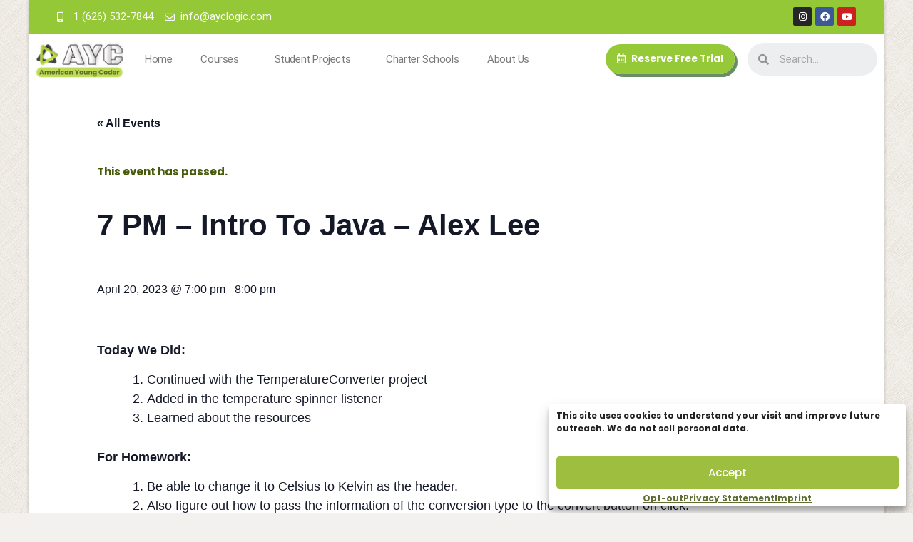

--- FILE ---
content_type: text/html; charset=UTF-8
request_url: https://www.ayclogic.com/event/7-pm-intro-to-java-alex-lee-5/
body_size: 37422
content:
<!DOCTYPE html><html dir="ltr" lang="en-US" prefix="og: https://ogp.me/ns#"><head><meta charset="UTF-8" /><meta name="viewport" content="width=device-width, initial-scale=1" /><link rel="profile" href="http://gmpg.org/xfn/11" /><link rel="pingback" href="https://www.ayclogic.com/xmlrpc.php" /><title>7 PM – Intro To Java – Alex Lee - American Young Coder</title><link data-optimized="1" rel='stylesheet' id='tribe-events-views-v2-bootstrap-datepicker-styles-css' href='https://www.ayclogic.com/wp-content/litespeed/css/d52c865c066fab591e4f149d47951563.css?ver=6ff2a' type='text/css' media='all' /><link data-optimized="1" rel='stylesheet' id='tec-variables-skeleton-css' href='https://www.ayclogic.com/wp-content/litespeed/css/0c0d898fd89493b4f7842f68cd06c22d.css?ver=c3d57' type='text/css' media='all' /><link data-optimized="1" rel='stylesheet' id='tribe-common-skeleton-style-css' href='https://www.ayclogic.com/wp-content/litespeed/css/f799b7d0a2f91a00aed715741e0510e1.css?ver=42864' type='text/css' media='all' /><link data-optimized="1" rel='stylesheet' id='tribe-tooltipster-css-css' href='https://www.ayclogic.com/wp-content/litespeed/css/d80e39bbe71b38c3732461540e052633.css?ver=93944' type='text/css' media='all' /><link data-optimized="1" rel='stylesheet' id='tribe-events-views-v2-skeleton-css' href='https://www.ayclogic.com/wp-content/litespeed/css/bfe82b25a7bdbad3e5004454d6e32a4c.css?ver=c7ff0' type='text/css' media='all' /><link data-optimized="1" rel='stylesheet' id='tec-variables-full-css' href='https://www.ayclogic.com/wp-content/litespeed/css/2b2eff4a114277bda74f7680925a5fa6.css?ver=1463d' type='text/css' media='all' /><link data-optimized="1" rel='stylesheet' id='tribe-common-full-style-css' href='https://www.ayclogic.com/wp-content/litespeed/css/c45a4ddbce37196ec85312ccbedc1336.css?ver=2a8cd' type='text/css' media='all' /><link data-optimized="1" rel='stylesheet' id='tribe-events-views-v2-full-css' href='https://www.ayclogic.com/wp-content/litespeed/css/9a35bf80b02882bc7b57eb8b49317945.css?ver=dec0f' type='text/css' media='all' /><link data-optimized="1" rel='stylesheet' id='tribe-events-views-v2-print-css' href='https://www.ayclogic.com/wp-content/litespeed/css/7336c3cb03a317237f8349789fa3c3a0.css?ver=33579' type='text/css' media='print' /><style>img:is([sizes="auto" i],[sizes^="auto," i]){contain-intrinsic-size:3000px 1500px}</style><meta name="description" content="Today We Did: Continued with the TemperatureConverter project Added in the temperature spinner listener Learned about the resources For Homework: Be able to change it to Celsius to Kelvin as the header. Also figure out how to pass the information of the conversion type to the convert button on click. So that when you change" /><meta name="robots" content="max-image-preview:large" /><link rel="canonical" href="https://www.ayclogic.com/event/7-pm-intro-to-java-alex-lee-5/" /><meta name="generator" content="All in One SEO (AIOSEO) 4.5.9.2" /><meta property="og:locale" content="en_US" /><meta property="og:site_name" content="American Young Coder - Learn to Code" /><meta property="og:type" content="article" /><meta property="og:title" content="7 PM – Intro To Java – Alex Lee - American Young Coder" /><meta property="og:description" content="Today We Did: Continued with the TemperatureConverter project Added in the temperature spinner listener Learned about the resources For Homework: Be able to change it to Celsius to Kelvin as the header. Also figure out how to pass the information of the conversion type to the convert button on click. So that when you change" /><meta property="og:url" content="https://www.ayclogic.com/event/7-pm-intro-to-java-alex-lee-5/" /><meta property="og:image" content="https://www.ayclogic.com/wp-content/uploads/2024/02/AYCLogicLogoedit-01.png" /><meta property="og:image:secure_url" content="https://www.ayclogic.com/wp-content/uploads/2024/02/AYCLogicLogoedit-01.png" /><meta property="og:image:width" content="640" /><meta property="og:image:height" content="284" /><meta property="article:published_time" content="2023-04-21T02:56:10+00:00" /><meta property="article:modified_time" content="2023-04-21T02:56:10+00:00" /><meta property="article:publisher" content="https://www.facebook.com/ayclogic" /><meta name="twitter:card" content="summary_large_image" /><meta name="twitter:title" content="7 PM – Intro To Java – Alex Lee - American Young Coder" /><meta name="twitter:description" content="Today We Did: Continued with the TemperatureConverter project Added in the temperature spinner listener Learned about the resources For Homework: Be able to change it to Celsius to Kelvin as the header. Also figure out how to pass the information of the conversion type to the convert button on click. So that when you change" /><meta name="twitter:image" content="https://www.ayclogic.com/wp-content/uploads/2024/02/AYCLogicLogoedit-01.png" /> <script type="application/ld+json" class="aioseo-schema">{"@context":"https:\/\/schema.org","@graph":[{"@type":"BreadcrumbList","@id":"https:\/\/www.ayclogic.com\/event\/7-pm-intro-to-java-alex-lee-5\/#breadcrumblist","itemListElement":[{"@type":"ListItem","@id":"https:\/\/www.ayclogic.com\/#listItem","position":1,"name":"Home","item":"https:\/\/www.ayclogic.com\/","nextItem":"https:\/\/www.ayclogic.com\/event\/7-pm-intro-to-java-alex-lee-5\/#listItem"},{"@type":"ListItem","@id":"https:\/\/www.ayclogic.com\/event\/7-pm-intro-to-java-alex-lee-5\/#listItem","position":2,"name":"7 PM - Intro To Java - Alex Lee","previousItem":"https:\/\/www.ayclogic.com\/#listItem"}]},{"@type":"Organization","@id":"https:\/\/www.ayclogic.com\/#organization","name":"American Young Coder (AYC)","url":"https:\/\/www.ayclogic.com\/","logo":{"@type":"ImageObject","url":"https:\/\/www.ayclogic.com\/wp-content\/uploads\/2024\/02\/AYCLogicLogoedit-01.png","@id":"https:\/\/www.ayclogic.com\/event\/7-pm-intro-to-java-alex-lee-5\/#organizationLogo","width":640,"height":284},"image":{"@id":"https:\/\/www.ayclogic.com\/event\/7-pm-intro-to-java-alex-lee-5\/#organizationLogo"},"sameAs":["https:\/\/www.facebook.com\/ayclogic","https:\/\/www.instagram.com\/ayclogic\/","https:\/\/www.youtube.com\/@ayclogic5999"],"contactPoint":{"@type":"ContactPoint","telephone":"+16265327844","contactType":"Customer Support"}},{"@type":"Person","@id":"https:\/\/www.ayclogic.com\/author\/alexanderlee389\/#author","url":"https:\/\/www.ayclogic.com\/author\/alexanderlee389\/","name":"Alex Lee","image":{"@type":"ImageObject","@id":"https:\/\/www.ayclogic.com\/event\/7-pm-intro-to-java-alex-lee-5\/#authorImage","url":"https:\/\/www.ayclogic.com\/wp-content\/litespeed\/avatar\/47e306190861e2145daf16c195c1e61a.jpg?ver=1768489269","width":96,"height":96,"caption":"Alex Lee"}},{"@type":"WebPage","@id":"https:\/\/www.ayclogic.com\/event\/7-pm-intro-to-java-alex-lee-5\/#webpage","url":"https:\/\/www.ayclogic.com\/event\/7-pm-intro-to-java-alex-lee-5\/","name":"7 PM \u2013 Intro To Java \u2013 Alex Lee - American Young Coder","description":"Today We Did: Continued with the TemperatureConverter project Added in the temperature spinner listener Learned about the resources For Homework: Be able to change it to Celsius to Kelvin as the header. Also figure out how to pass the information of the conversion type to the convert button on click. So that when you change","inLanguage":"en-US","isPartOf":{"@id":"https:\/\/www.ayclogic.com\/#website"},"breadcrumb":{"@id":"https:\/\/www.ayclogic.com\/event\/7-pm-intro-to-java-alex-lee-5\/#breadcrumblist"},"author":{"@id":"https:\/\/www.ayclogic.com\/author\/alexanderlee389\/#author"},"creator":{"@id":"https:\/\/www.ayclogic.com\/author\/alexanderlee389\/#author"},"datePublished":"2023-04-20T19:56:10-07:00","dateModified":"2023-04-20T19:56:10-07:00"},{"@type":"WebSite","@id":"https:\/\/www.ayclogic.com\/#website","url":"https:\/\/www.ayclogic.com\/","name":"American Young Coder (AYC)","alternateName":"AYC Logic","description":"Learn to Code","inLanguage":"en-US","publisher":{"@id":"https:\/\/www.ayclogic.com\/#organization"}}]}</script> <meta name="google-site-verification" content="NIGm_Z6SXzIq2l_LZYVeOqM8XTgMv89_ECaqne5gK_0" /><link rel='dns-prefetch' href='//fonts.googleapis.com' /><link href='https://fonts.gstatic.com' crossorigin rel='preconnect' /><link rel="alternate" type="application/rss+xml" title="American Young Coder &raquo; Feed" href="https://www.ayclogic.com/feed/" /><link rel="alternate" type="application/rss+xml" title="American Young Coder &raquo; Comments Feed" href="https://www.ayclogic.com/comments/feed/" /><link rel="alternate" type="text/calendar" title="American Young Coder &raquo; iCal Feed" href="https://www.ayclogic.com/events/?ical=1" /><link rel="alternate" type="application/rss+xml" title="American Young Coder &raquo; 7 PM &#8211; Intro To Java &#8211; Alex Lee Comments Feed" href="https://www.ayclogic.com/event/7-pm-intro-to-java-alex-lee-5/feed/" /> <script data-optimized="1" type="text/javascript" src="[data-uri]" defer></script> <link data-optimized="1" rel='stylesheet' id='tsvg-block-css-css' href='https://www.ayclogic.com/wp-content/litespeed/css/53a176eb83f39ca2e95da509d4c189f2.css?ver=2aacc' type='text/css' media='all' /><link data-optimized="1" rel='stylesheet' id='ts-poll-block-css-css' href='https://www.ayclogic.com/wp-content/litespeed/css/a86f8029c6cf0637da04afea6f11814d.css?ver=5db9a' type='text/css' media='all' /><link data-optimized="1" rel='stylesheet' id='twb-open-sans-css' href='https://www.ayclogic.com/wp-content/litespeed/css/78c261799a397fb8712b5d807fc64320.css?ver=64320' type='text/css' media='all' /><link data-optimized="1" rel='stylesheet' id='twbbwg-global-css' href='https://www.ayclogic.com/wp-content/litespeed/css/3ccbe5be2120571e87af1d1b4607dccd.css?ver=33c34' type='text/css' media='all' /><link data-optimized="1" rel='stylesheet' id='tribe-events-v2-single-skeleton-css' href='https://www.ayclogic.com/wp-content/litespeed/css/4f9bdeaab76d4f3accf32999f91767ab.css?ver=a2fc9' type='text/css' media='all' /><link data-optimized="1" rel='stylesheet' id='tribe-events-v2-single-skeleton-full-css' href='https://www.ayclogic.com/wp-content/litespeed/css/33577011e1cefaaef4841f0ce1688dec.css?ver=c7cca' type='text/css' media='all' /><style id='wp-emoji-styles-inline-css' type='text/css'>img.wp-smiley,img.emoji{display:inline!important;border:none!important;box-shadow:none!important;height:1em!important;width:1em!important;margin:0 0.07em!important;vertical-align:-0.1em!important;background:none!important;padding:0!important}</style><link data-optimized="1" rel='stylesheet' id='wp-block-library-css' href='https://www.ayclogic.com/wp-content/litespeed/css/66361fb401bbf069e76de8a7b72b018c.css?ver=40c40' type='text/css' media='all' /><style id='wp-block-library-theme-inline-css' type='text/css'>.wp-block-audio :where(figcaption){color:#555;font-size:13px;text-align:center}.is-dark-theme .wp-block-audio :where(figcaption){color:#ffffffa6}.wp-block-audio{margin:0 0 1em}.wp-block-code{border:1px solid #ccc;border-radius:4px;font-family:Menlo,Consolas,monaco,monospace;padding:.8em 1em}.wp-block-embed :where(figcaption){color:#555;font-size:13px;text-align:center}.is-dark-theme .wp-block-embed :where(figcaption){color:#ffffffa6}.wp-block-embed{margin:0 0 1em}.blocks-gallery-caption{color:#555;font-size:13px;text-align:center}.is-dark-theme .blocks-gallery-caption{color:#ffffffa6}:root :where(.wp-block-image figcaption){color:#555;font-size:13px;text-align:center}.is-dark-theme :root :where(.wp-block-image figcaption){color:#ffffffa6}.wp-block-image{margin:0 0 1em}.wp-block-pullquote{border-bottom:4px solid;border-top:4px solid;color:currentColor;margin-bottom:1.75em}.wp-block-pullquote cite,.wp-block-pullquote footer,.wp-block-pullquote__citation{color:currentColor;font-size:.8125em;font-style:normal;text-transform:uppercase}.wp-block-quote{border-left:.25em solid;margin:0 0 1.75em;padding-left:1em}.wp-block-quote cite,.wp-block-quote footer{color:currentColor;font-size:.8125em;font-style:normal;position:relative}.wp-block-quote:where(.has-text-align-right){border-left:none;border-right:.25em solid;padding-left:0;padding-right:1em}.wp-block-quote:where(.has-text-align-center){border:none;padding-left:0}.wp-block-quote.is-large,.wp-block-quote.is-style-large,.wp-block-quote:where(.is-style-plain){border:none}.wp-block-search .wp-block-search__label{font-weight:700}.wp-block-search__button{border:1px solid #ccc;padding:.375em .625em}:where(.wp-block-group.has-background){padding:1.25em 2.375em}.wp-block-separator.has-css-opacity{opacity:.4}.wp-block-separator{border:none;border-bottom:2px solid;margin-left:auto;margin-right:auto}.wp-block-separator.has-alpha-channel-opacity{opacity:1}.wp-block-separator:not(.is-style-wide):not(.is-style-dots){width:100px}.wp-block-separator.has-background:not(.is-style-dots){border-bottom:none;height:1px}.wp-block-separator.has-background:not(.is-style-wide):not(.is-style-dots){height:2px}.wp-block-table{margin:0 0 1em}.wp-block-table td,.wp-block-table th{word-break:normal}.wp-block-table :where(figcaption){color:#555;font-size:13px;text-align:center}.is-dark-theme .wp-block-table :where(figcaption){color:#ffffffa6}.wp-block-video :where(figcaption){color:#555;font-size:13px;text-align:center}.is-dark-theme .wp-block-video :where(figcaption){color:#ffffffa6}.wp-block-video{margin:0 0 1em}:root :where(.wp-block-template-part.has-background){margin-bottom:0;margin-top:0;padding:1.25em 2.375em}</style><style id='classic-theme-styles-inline-css' type='text/css'>/*! This file is auto-generated */
.wp-block-button__link{color:#fff;background-color:#32373c;border-radius:9999px;box-shadow:none;text-decoration:none;padding:calc(.667em + 2px) calc(1.333em + 2px);font-size:1.125em}.wp-block-file__button{background:#32373c;color:#fff;text-decoration:none}</style><style id='global-styles-inline-css' type='text/css'>:root{--wp--preset--aspect-ratio--square:1;--wp--preset--aspect-ratio--4-3:4/3;--wp--preset--aspect-ratio--3-4:3/4;--wp--preset--aspect-ratio--3-2:3/2;--wp--preset--aspect-ratio--2-3:2/3;--wp--preset--aspect-ratio--16-9:16/9;--wp--preset--aspect-ratio--9-16:9/16;--wp--preset--color--black:#000000;--wp--preset--color--cyan-bluish-gray:#abb8c3;--wp--preset--color--white:#ffffff;--wp--preset--color--pale-pink:#f78da7;--wp--preset--color--vivid-red:#cf2e2e;--wp--preset--color--luminous-vivid-orange:#ff6900;--wp--preset--color--luminous-vivid-amber:#fcb900;--wp--preset--color--light-green-cyan:#7bdcb5;--wp--preset--color--vivid-green-cyan:#00d084;--wp--preset--color--pale-cyan-blue:#8ed1fc;--wp--preset--color--vivid-cyan-blue:#0693e3;--wp--preset--color--vivid-purple:#9b51e0;--wp--preset--gradient--vivid-cyan-blue-to-vivid-purple:linear-gradient(135deg,rgba(6,147,227,1) 0%,rgb(155,81,224) 100%);--wp--preset--gradient--light-green-cyan-to-vivid-green-cyan:linear-gradient(135deg,rgb(122,220,180) 0%,rgb(0,208,130) 100%);--wp--preset--gradient--luminous-vivid-amber-to-luminous-vivid-orange:linear-gradient(135deg,rgba(252,185,0,1) 0%,rgba(255,105,0,1) 100%);--wp--preset--gradient--luminous-vivid-orange-to-vivid-red:linear-gradient(135deg,rgba(255,105,0,1) 0%,rgb(207,46,46) 100%);--wp--preset--gradient--very-light-gray-to-cyan-bluish-gray:linear-gradient(135deg,rgb(238,238,238) 0%,rgb(169,184,195) 100%);--wp--preset--gradient--cool-to-warm-spectrum:linear-gradient(135deg,rgb(74,234,220) 0%,rgb(151,120,209) 20%,rgb(207,42,186) 40%,rgb(238,44,130) 60%,rgb(251,105,98) 80%,rgb(254,248,76) 100%);--wp--preset--gradient--blush-light-purple:linear-gradient(135deg,rgb(255,206,236) 0%,rgb(152,150,240) 100%);--wp--preset--gradient--blush-bordeaux:linear-gradient(135deg,rgb(254,205,165) 0%,rgb(254,45,45) 50%,rgb(107,0,62) 100%);--wp--preset--gradient--luminous-dusk:linear-gradient(135deg,rgb(255,203,112) 0%,rgb(199,81,192) 50%,rgb(65,88,208) 100%);--wp--preset--gradient--pale-ocean:linear-gradient(135deg,rgb(255,245,203) 0%,rgb(182,227,212) 50%,rgb(51,167,181) 100%);--wp--preset--gradient--electric-grass:linear-gradient(135deg,rgb(202,248,128) 0%,rgb(113,206,126) 100%);--wp--preset--gradient--midnight:linear-gradient(135deg,rgb(2,3,129) 0%,rgb(40,116,252) 100%);--wp--preset--font-size--small:13px;--wp--preset--font-size--medium:20px;--wp--preset--font-size--large:36px;--wp--preset--font-size--x-large:42px;--wp--preset--spacing--20:0.44rem;--wp--preset--spacing--30:0.67rem;--wp--preset--spacing--40:1rem;--wp--preset--spacing--50:1.5rem;--wp--preset--spacing--60:2.25rem;--wp--preset--spacing--70:3.38rem;--wp--preset--spacing--80:5.06rem;--wp--preset--shadow--natural:6px 6px 9px rgba(0, 0, 0, 0.2);--wp--preset--shadow--deep:12px 12px 50px rgba(0, 0, 0, 0.4);--wp--preset--shadow--sharp:6px 6px 0px rgba(0, 0, 0, 0.2);--wp--preset--shadow--outlined:6px 6px 0px -3px rgba(255, 255, 255, 1), 6px 6px rgba(0, 0, 0, 1);--wp--preset--shadow--crisp:6px 6px 0px rgba(0, 0, 0, 1)}:where(.is-layout-flex){gap:.5em}:where(.is-layout-grid){gap:.5em}body .is-layout-flex{display:flex}.is-layout-flex{flex-wrap:wrap;align-items:center}.is-layout-flex>:is(*,div){margin:0}body .is-layout-grid{display:grid}.is-layout-grid>:is(*,div){margin:0}:where(.wp-block-columns.is-layout-flex){gap:2em}:where(.wp-block-columns.is-layout-grid){gap:2em}:where(.wp-block-post-template.is-layout-flex){gap:1.25em}:where(.wp-block-post-template.is-layout-grid){gap:1.25em}.has-black-color{color:var(--wp--preset--color--black)!important}.has-cyan-bluish-gray-color{color:var(--wp--preset--color--cyan-bluish-gray)!important}.has-white-color{color:var(--wp--preset--color--white)!important}.has-pale-pink-color{color:var(--wp--preset--color--pale-pink)!important}.has-vivid-red-color{color:var(--wp--preset--color--vivid-red)!important}.has-luminous-vivid-orange-color{color:var(--wp--preset--color--luminous-vivid-orange)!important}.has-luminous-vivid-amber-color{color:var(--wp--preset--color--luminous-vivid-amber)!important}.has-light-green-cyan-color{color:var(--wp--preset--color--light-green-cyan)!important}.has-vivid-green-cyan-color{color:var(--wp--preset--color--vivid-green-cyan)!important}.has-pale-cyan-blue-color{color:var(--wp--preset--color--pale-cyan-blue)!important}.has-vivid-cyan-blue-color{color:var(--wp--preset--color--vivid-cyan-blue)!important}.has-vivid-purple-color{color:var(--wp--preset--color--vivid-purple)!important}.has-black-background-color{background-color:var(--wp--preset--color--black)!important}.has-cyan-bluish-gray-background-color{background-color:var(--wp--preset--color--cyan-bluish-gray)!important}.has-white-background-color{background-color:var(--wp--preset--color--white)!important}.has-pale-pink-background-color{background-color:var(--wp--preset--color--pale-pink)!important}.has-vivid-red-background-color{background-color:var(--wp--preset--color--vivid-red)!important}.has-luminous-vivid-orange-background-color{background-color:var(--wp--preset--color--luminous-vivid-orange)!important}.has-luminous-vivid-amber-background-color{background-color:var(--wp--preset--color--luminous-vivid-amber)!important}.has-light-green-cyan-background-color{background-color:var(--wp--preset--color--light-green-cyan)!important}.has-vivid-green-cyan-background-color{background-color:var(--wp--preset--color--vivid-green-cyan)!important}.has-pale-cyan-blue-background-color{background-color:var(--wp--preset--color--pale-cyan-blue)!important}.has-vivid-cyan-blue-background-color{background-color:var(--wp--preset--color--vivid-cyan-blue)!important}.has-vivid-purple-background-color{background-color:var(--wp--preset--color--vivid-purple)!important}.has-black-border-color{border-color:var(--wp--preset--color--black)!important}.has-cyan-bluish-gray-border-color{border-color:var(--wp--preset--color--cyan-bluish-gray)!important}.has-white-border-color{border-color:var(--wp--preset--color--white)!important}.has-pale-pink-border-color{border-color:var(--wp--preset--color--pale-pink)!important}.has-vivid-red-border-color{border-color:var(--wp--preset--color--vivid-red)!important}.has-luminous-vivid-orange-border-color{border-color:var(--wp--preset--color--luminous-vivid-orange)!important}.has-luminous-vivid-amber-border-color{border-color:var(--wp--preset--color--luminous-vivid-amber)!important}.has-light-green-cyan-border-color{border-color:var(--wp--preset--color--light-green-cyan)!important}.has-vivid-green-cyan-border-color{border-color:var(--wp--preset--color--vivid-green-cyan)!important}.has-pale-cyan-blue-border-color{border-color:var(--wp--preset--color--pale-cyan-blue)!important}.has-vivid-cyan-blue-border-color{border-color:var(--wp--preset--color--vivid-cyan-blue)!important}.has-vivid-purple-border-color{border-color:var(--wp--preset--color--vivid-purple)!important}.has-vivid-cyan-blue-to-vivid-purple-gradient-background{background:var(--wp--preset--gradient--vivid-cyan-blue-to-vivid-purple)!important}.has-light-green-cyan-to-vivid-green-cyan-gradient-background{background:var(--wp--preset--gradient--light-green-cyan-to-vivid-green-cyan)!important}.has-luminous-vivid-amber-to-luminous-vivid-orange-gradient-background{background:var(--wp--preset--gradient--luminous-vivid-amber-to-luminous-vivid-orange)!important}.has-luminous-vivid-orange-to-vivid-red-gradient-background{background:var(--wp--preset--gradient--luminous-vivid-orange-to-vivid-red)!important}.has-very-light-gray-to-cyan-bluish-gray-gradient-background{background:var(--wp--preset--gradient--very-light-gray-to-cyan-bluish-gray)!important}.has-cool-to-warm-spectrum-gradient-background{background:var(--wp--preset--gradient--cool-to-warm-spectrum)!important}.has-blush-light-purple-gradient-background{background:var(--wp--preset--gradient--blush-light-purple)!important}.has-blush-bordeaux-gradient-background{background:var(--wp--preset--gradient--blush-bordeaux)!important}.has-luminous-dusk-gradient-background{background:var(--wp--preset--gradient--luminous-dusk)!important}.has-pale-ocean-gradient-background{background:var(--wp--preset--gradient--pale-ocean)!important}.has-electric-grass-gradient-background{background:var(--wp--preset--gradient--electric-grass)!important}.has-midnight-gradient-background{background:var(--wp--preset--gradient--midnight)!important}.has-small-font-size{font-size:var(--wp--preset--font-size--small)!important}.has-medium-font-size{font-size:var(--wp--preset--font-size--medium)!important}.has-large-font-size{font-size:var(--wp--preset--font-size--large)!important}.has-x-large-font-size{font-size:var(--wp--preset--font-size--x-large)!important}:where(.wp-block-post-template.is-layout-flex){gap:1.25em}:where(.wp-block-post-template.is-layout-grid){gap:1.25em}:where(.wp-block-columns.is-layout-flex){gap:2em}:where(.wp-block-columns.is-layout-grid){gap:2em}:root :where(.wp-block-pullquote){font-size:1.5em;line-height:1.6}</style><link data-optimized="1" rel='stylesheet' id='contact-form-7-css' href='https://www.ayclogic.com/wp-content/litespeed/css/6bcf33d694b738385eef6662d116733c.css?ver=99629' type='text/css' media='all' /><link data-optimized="1" rel='stylesheet' id='tsvg-fonts-css' href='https://www.ayclogic.com/wp-content/litespeed/css/0a91ef6c5720e7d19ffd11c9249be179.css?ver=e0c11' type='text/css' media='all' /><link data-optimized="1" rel='stylesheet' id='mo_wpns_shortcode_style-css' href='https://www.ayclogic.com/wp-content/litespeed/css/ea36759682a75ccd8cccf726828a31be.css?ver=bd553' type='text/css' media='all' /><link data-optimized="1" rel='stylesheet' id='bwg_fonts-css' href='https://www.ayclogic.com/wp-content/litespeed/css/4349ddbb4801cdc59b9bfc6c9e63e43c.css?ver=e1a96' type='text/css' media='all' /><link data-optimized="1" rel='stylesheet' id='sumoselect-css' href='https://www.ayclogic.com/wp-content/litespeed/css/cf36dfc555556961fb4150b88d8c7e3d.css?ver=2b47c' type='text/css' media='all' /><link data-optimized="1" rel='stylesheet' id='mCustomScrollbar-css' href='https://www.ayclogic.com/wp-content/litespeed/css/2baf4fabe704fd88462f28b699c99e7e.css?ver=7eb06' type='text/css' media='all' /><link data-optimized="1" rel='stylesheet' id='bwg_googlefonts-css' href='https://www.ayclogic.com/wp-content/litespeed/css/cf1ae8bf6e8cbb300e12ddc199185cf9.css?ver=85cf9' type='text/css' media='all' /><link data-optimized="1" rel='stylesheet' id='bwg_frontend-css' href='https://www.ayclogic.com/wp-content/litespeed/css/79c4c1a9a037a0993bf9eec8e402f2b8.css?ver=e5a90' type='text/css' media='all' /><link data-optimized="1" rel='stylesheet' id='TS_POLL_public_css-css' href='https://www.ayclogic.com/wp-content/litespeed/css/037dfe8d4c779bd1f3f1ba7ea5da3ecb.css?ver=a0536' type='text/css' media='all' /><link data-optimized="1" rel='stylesheet' id='ts_poll_fonts-css' href='https://www.ayclogic.com/wp-content/litespeed/css/89bc53fb3febf35804e95ce5f97e96f8.css?ver=0c286' type='text/css' media='all' /><link data-optimized="1" rel='stylesheet' id='Rich_Web_Video_Slider-css' href='https://www.ayclogic.com/wp-content/litespeed/css/1e73444d907ecdcbc321f9a257ee630f.css?ver=12a95' type='text/css' media='all' /><link data-optimized="1" rel='stylesheet' id='fontawesomeSl-css-css' href='https://www.ayclogic.com/wp-content/litespeed/css/f43e591bdd15c037449f34769a5f843a.css?ver=3cc29' type='text/css' media='all' /><link data-optimized="1" rel='stylesheet' id='font-awesome-css' href='https://www.ayclogic.com/wp-content/litespeed/css/d8a577bc06c8badaaab2bd1b9e1467a6.css?ver=acd0a' type='text/css' media='all' /><link data-optimized="1" rel='stylesheet' id='owl-carousel-css' href='https://www.ayclogic.com/wp-content/litespeed/css/932193bafb5a5cd87fcf4fd4c16b3ba4.css?ver=69588' type='text/css' media='all' /><link data-optimized="1" rel='stylesheet' id='owl-carousel-transitions-css' href='https://www.ayclogic.com/wp-content/litespeed/css/a5d7294a1dee2837e0d8b9d73381036b.css?ver=10756' type='text/css' media='all' /><link data-optimized="1" rel='stylesheet' id='colorbox-css' href='https://www.ayclogic.com/wp-content/litespeed/css/a27486d0fc221c5b5b26d373f9281ea2.css?ver=ff012' type='text/css' media='all' /><link data-optimized="1" rel='stylesheet' id='animate-css' href='https://www.ayclogic.com/wp-content/litespeed/css/767110c1a24d805596e3373955b44a35.css?ver=ceb9e' type='text/css' media='all' /><link data-optimized="1" rel='stylesheet' id='tx-style-css' href='https://www.ayclogic.com/wp-content/litespeed/css/f0960dd234279d20e48bda327125e156.css?ver=f5a49' type='text/css' media='all' /><link data-optimized="1" rel='stylesheet' id='tec-events-elementor-widgets-base-styles-css' href='https://www.ayclogic.com/wp-content/litespeed/css/b1eede055db16bcd75a4c5d9be18aa72.css?ver=9c39d' type='text/css' media='all' /><link data-optimized="1" rel='stylesheet' id='elementor-event-template-28275-css' href='https://www.ayclogic.com/wp-content/litespeed/css/5a8e06b056483fb19313afd77fbc0ccb.css?ver=c0ccb' type='text/css' media='all' /><link data-optimized="1" rel='stylesheet' id='cmplz-general-css' href='https://www.ayclogic.com/wp-content/litespeed/css/f81b78d9c15ceedfe70eed865b3787a0.css?ver=4800d' type='text/css' media='all' /><link data-optimized="1" rel='stylesheet' id='hfe-style-css' href='https://www.ayclogic.com/wp-content/litespeed/css/f3dce4d20438458d5d3a99a6c5422989.css?ver=e01d5' type='text/css' media='all' /><link data-optimized="1" rel='stylesheet' id='elementor-icons-css' href='https://www.ayclogic.com/wp-content/litespeed/css/3f2731693c76403fa1c4cedaa855fc6c.css?ver=f7b4f' type='text/css' media='all' /><link data-optimized="1" rel='stylesheet' id='elementor-frontend-css' href='https://www.ayclogic.com/wp-content/litespeed/css/dd8710201653e0bbdb5ac63ffb0171b5.css?ver=ee34c' type='text/css' media='all' /><link data-optimized="1" rel='stylesheet' id='swiper-css' href='https://www.ayclogic.com/wp-content/litespeed/css/854eacfe83e90f34a3163d93acc613b9.css?ver=0ba75' type='text/css' media='all' /><link data-optimized="1" rel='stylesheet' id='elementor-post-15099-css' href='https://www.ayclogic.com/wp-content/litespeed/css/6f141629450838b9205d22dc6b58788e.css?ver=26b99' type='text/css' media='all' /><link data-optimized="1" rel='stylesheet' id='amelia-elementor-widget-font-css' href='https://www.ayclogic.com/wp-content/litespeed/css/182e728a826810c9803321dcea113d9c.css?ver=78865' type='text/css' media='all' /><link data-optimized="1" rel='stylesheet' id='elementor-pro-css' href='https://www.ayclogic.com/wp-content/litespeed/css/95585fb8d1b3421f134320881901b02e.css?ver=207c2' type='text/css' media='all' /><link data-optimized="1" rel='stylesheet' id='elementor-global-css' href='https://www.ayclogic.com/wp-content/litespeed/css/6017850de7c4f4b7617d534c7c871ddd.css?ver=e36bf' type='text/css' media='all' /><link data-optimized="1" rel='stylesheet' id='elementor-post-16656-css' href='https://www.ayclogic.com/wp-content/litespeed/css/964408d3b7e0006f77ee51014d44facd.css?ver=b2e40' type='text/css' media='all' /><link data-optimized="1" rel='stylesheet' id='hfe-widgets-style-css' href='https://www.ayclogic.com/wp-content/litespeed/css/f8ec65330c5c25693170be439777b6a4.css?ver=7f7a7' type='text/css' media='all' /><link data-optimized="1" rel='stylesheet' id='elementor-tx-styles-css' href='https://www.ayclogic.com/wp-content/litespeed/css/5435b199a7deae4c476801309d39958d.css?ver=83245' type='text/css' media='all' /><link data-optimized="1" rel='stylesheet' id='testimonial-rotator-style-css' href='https://www.ayclogic.com/wp-content/litespeed/css/2b524c769cddb1713b38c6fb6f775775.css?ver=8d464' type='text/css' media='all' /><link data-optimized="1" rel='stylesheet' id='video-contest-widgets-css' href='https://www.ayclogic.com/wp-content/litespeed/css/e2f5a09686268b60fc7cc5024fa5ce65.css?ver=f2def' type='text/css' media='all' /><link data-optimized="1" rel='stylesheet' id='grw-public-main-css-css' href='https://www.ayclogic.com/wp-content/litespeed/css/c41a0692dc7a0f769d6ab813f6509ea8.css?ver=b804b' type='text/css' media='all' /><link data-optimized="1" rel='stylesheet' id='iexcel-fonts-css' href='https://www.ayclogic.com/wp-content/litespeed/css/e1e7239bcac3d3efe0eef424be383e25.css?ver=83e25' type='text/css' media='all' /><link data-optimized="1" rel='stylesheet' id='genericons-css' href='https://www.ayclogic.com/wp-content/litespeed/css/11e9c8eb6f37dc1c3eea59ed3e298558.css?ver=784bb' type='text/css' media='all' /><link data-optimized="1" rel='stylesheet' id='iexcel-sidr-css' href='https://www.ayclogic.com/wp-content/litespeed/css/11a39a88ef24fcdabce97d940714d698.css?ver=c6189' type='text/css' media='all' /><link data-optimized="1" rel='stylesheet' id='owl-carousel-theme-css' href='https://www.ayclogic.com/wp-content/litespeed/css/06a4afe5f7a797248a644423e71a9d80.css?ver=60292' type='text/css' media='all' /><link data-optimized="1" rel='stylesheet' id='iexcel-style-css' href='https://www.ayclogic.com/wp-content/litespeed/css/d80548e842e3c6c97ebfb00912c4705a.css?ver=93342' type='text/css' media='all' /><link data-optimized="1" rel='stylesheet' id='i-excel-blog-layout-css' href='https://www.ayclogic.com/wp-content/litespeed/css/10acf90bdfe09d04bfc3a2f8185b45c4.css?ver=46672' type='text/css' media='all' /><link data-optimized="1" rel='stylesheet' id='i-excel-extra-stylesheet-css' href='https://www.ayclogic.com/wp-content/litespeed/css/087580b78e4c6e8dc2f20e791f7b9eca.css?ver=0065d' type='text/css' media='all' /><link data-optimized="1" rel='stylesheet' id='responsive-menu-css' href='https://www.ayclogic.com/wp-content/litespeed/css/6b1ad9ed18c9476f19cdd4b0243ae3f7.css?ver=6784b' type='text/css' media='all' /><link data-optimized="1" rel='stylesheet' id='cf7cf-style-css' href='https://www.ayclogic.com/wp-content/litespeed/css/a5639a68e6745782957b540e1e41a2ff.css?ver=cda08' type='text/css' media='all' /><link data-optimized="1" rel='stylesheet' id='__EPYT__style-css' href='https://www.ayclogic.com/wp-content/litespeed/css/5c2e34db4eedf391d59c25e6191a7ac8.css?ver=c14c1' type='text/css' media='all' /><style id='__EPYT__style-inline-css' type='text/css'>.epyt-gallery-thumb{width:50%}@media (min-width:0) and (max-width:768px){.epyt-gallery-rowbreak{display:none}.epyt-gallery-allthumbs[class*="epyt-cols"] .epyt-gallery-thumb{width:100%!important}}</style><link data-optimized="1" rel='stylesheet' id='google-fonts-1-css' href='https://www.ayclogic.com/wp-content/litespeed/css/43a15d1621fcedbe3edfa34c35f53dd5.css?ver=53dd5' type='text/css' media='all' /><link data-optimized="1" rel='stylesheet' id='elementor-icons-shared-0-css' href='https://www.ayclogic.com/wp-content/litespeed/css/4ab9091354e2ed23114dc882b962d568.css?ver=ea66f' type='text/css' media='all' /><link data-optimized="1" rel='stylesheet' id='elementor-icons-fa-regular-css' href='https://www.ayclogic.com/wp-content/litespeed/css/fb535e0b33fa7e2ff1b7eb839f284185.css?ver=975ce' type='text/css' media='all' /><link data-optimized="1" rel='stylesheet' id='elementor-icons-fa-solid-css' href='https://www.ayclogic.com/wp-content/litespeed/css/da461b071526d982b6de3b24a7e8ae24.css?ver=88ede' type='text/css' media='all' /><link data-optimized="1" rel='stylesheet' id='elementor-icons-fa-brands-css' href='https://www.ayclogic.com/wp-content/litespeed/css/3303e92a75c650c3815a7a049c697703.css?ver=ea44f' type='text/css' media='all' /><link rel="preconnect" href="https://fonts.gstatic.com/" crossorigin><script type="text/javascript" src="https://www.ayclogic.com/wp-includes/js/jquery/jquery.min.js?ver=3.7.1" id="jquery-core-js"></script> <script data-optimized="1" type="text/javascript" src="https://www.ayclogic.com/wp-content/litespeed/js/f50d18cfce642f40ae5d727a661fbda4.js?ver=6610d" id="jquery-migrate-js" defer data-deferred="1"></script> <script data-optimized="1" type="text/javascript" src="https://www.ayclogic.com/wp-content/litespeed/js/d1a93e7836730834bd047104667c76af.js?ver=ecc78" id="twbbwg-circle-js" defer data-deferred="1"></script> <script data-optimized="1" type="text/javascript" id="twbbwg-global-js-extra" src="[data-uri]" defer></script> <script data-optimized="1" type="text/javascript" src="https://www.ayclogic.com/wp-content/litespeed/js/7ebb3371a33c612c5cb7d540b6cbb76e.js?ver=c3c30" id="twbbwg-global-js" defer data-deferred="1"></script> <script data-optimized="1" type="text/javascript" src="https://www.ayclogic.com/wp-content/litespeed/js/fd842110b87fd0216b1ada5761439482.js?ver=15261" id="tribe-common-js" defer data-deferred="1"></script> <script data-optimized="1" type="text/javascript" src="https://www.ayclogic.com/wp-content/litespeed/js/271ba4a9a08601dcc4c2db5c67f1167e.js?ver=e94fa" id="tribe-events-views-v2-breakpoints-js" defer data-deferred="1"></script> <script type="text/javascript" src="https://www.ayclogic.com/wp-content/plugins/google-analytics-for-wordpress/assets/js/frontend-gtag.js?ver=9.10.0" id="monsterinsights-frontend-script-js" data-wp-strategy="async" defer data-deferred="1"></script> <script data-cfasync="false" data-wpfc-render="false" type="text/javascript" id='monsterinsights-frontend-script-js-extra'>/*  */
var monsterinsights_frontend = {"js_events_tracking":"true","download_extensions":"doc,pdf,ppt,zip,xls,docx,pptx,xlsx","inbound_paths":"[{\"path\":\"\\\/go\\\/\",\"label\":\"affiliate\"},{\"path\":\"\\\/recommend\\\/\",\"label\":\"affiliate\"}]","home_url":"https:\/\/www.ayclogic.com","hash_tracking":"false","v4_id":"G-3RCDB1Y34T"};/*  */</script> <script data-optimized="1" type="text/javascript" src="https://www.ayclogic.com/wp-content/litespeed/js/c3eac1978f1e3c40fda74afc5f2d5440.js?ver=a8f73" id="sumoselect-js" defer data-deferred="1"></script> <script data-optimized="1" type="text/javascript" src="https://www.ayclogic.com/wp-content/litespeed/js/7980b6cb7c74be64e59fe13b9c791ef5.js?ver=02e63" id="bwg_mobile-js" defer data-deferred="1"></script> <script data-optimized="1" type="text/javascript" src="https://www.ayclogic.com/wp-content/litespeed/js/b78e8c13dd97cdda0d73cd6552ad74b9.js?ver=9e0f9" id="mCustomScrollbar-js" defer data-deferred="1"></script> <script data-optimized="1" type="text/javascript" src="https://www.ayclogic.com/wp-content/litespeed/js/da05cf3597f6bbb907424cb6331f343c.js?ver=bff8e" id="jquery-fullscreen-js" defer data-deferred="1"></script> <script data-optimized="1" type="text/javascript" id="bwg_frontend-js-extra" src="[data-uri]" defer></script> <script data-optimized="1" type="text/javascript" src="https://www.ayclogic.com/wp-content/litespeed/js/1daccf09b25eab8165086d876374c000.js?ver=32b85" id="bwg_frontend-js" defer data-deferred="1"></script> <script data-optimized="1" type="text/javascript" src="https://www.ayclogic.com/wp-content/litespeed/js/21d10d6e94322aa244f1e318649a6619.js?ver=a75f9" id="ts_poll_vue_js-js" defer data-deferred="1"></script> <script data-optimized="1" type="text/javascript" src="https://www.ayclogic.com/wp-content/litespeed/js/762fc61ab26f80fdf5c201dc236ea002.js?ver=5ed1f" id="TS_POLL-js" defer data-deferred="1"></script> <script data-optimized="1" type="text/javascript" src="https://www.ayclogic.com/wp-content/litespeed/js/d665a44cf42ce0ba7750b5d57d28709e.js?ver=9095f" id="jquery-ui-core-js" defer data-deferred="1"></script> <script data-optimized="1" type="text/javascript" id="Rich_Web_Video_Slider-js-extra" src="[data-uri]" defer></script> <script data-optimized="1" type="text/javascript" src="https://www.ayclogic.com/wp-content/litespeed/js/4424f96eb1f7604231d2848c0e204722.js?ver=e486f" id="Rich_Web_Video_Slider-js" defer data-deferred="1"></script> <script data-optimized="1" type="text/javascript" src="https://www.ayclogic.com/wp-content/litespeed/js/8cb650a3013ac5035d409d14723cedf2.js?ver=95f7e" id="cycletwo-js" defer data-deferred="1"></script> <script data-optimized="1" type="text/javascript" src="https://www.ayclogic.com/wp-content/litespeed/js/20ecc2a99f045c347fe998ecda443a7f.js?ver=1a21f" id="cycletwo-addons-js" defer data-deferred="1"></script> <script data-optimized="1" type="text/javascript" defer="defer" src="https://www.ayclogic.com/wp-content/litespeed/js/00271944f478c5a8b995eafad4508b21.js?ver=875fe" id="grw-public-main-js-js"></script> <script data-optimized="1" type="text/javascript" id="__ytprefs__-js-extra" src="[data-uri]" defer></script> <script data-optimized="1" type="text/javascript" src="https://www.ayclogic.com/wp-content/litespeed/js/2941dfff68dd903ad4a9308bfa0ae0ba.js?ver=07609" id="__ytprefs__-js" defer data-deferred="1"></script> <link rel="https://api.w.org/" href="https://www.ayclogic.com/wp-json/" /><link rel="alternate" title="JSON" type="application/json" href="https://www.ayclogic.com/wp-json/wp/v2/tribe_events/19043" /><link rel="EditURI" type="application/rsd+xml" title="RSD" href="https://www.ayclogic.com/xmlrpc.php?rsd" /><meta name="generator" content="WordPress 6.7.4" /><link rel='shortlink' href='https://www.ayclogic.com/?p=19043' /><link rel="alternate" title="oEmbed (JSON)" type="application/json+oembed" href="https://www.ayclogic.com/wp-json/oembed/1.0/embed?url=https%3A%2F%2Fwww.ayclogic.com%2Fevent%2F7-pm-intro-to-java-alex-lee-5%2F" /><link rel="alternate" title="oEmbed (XML)" type="text/xml+oembed" href="https://www.ayclogic.com/wp-json/oembed/1.0/embed?url=https%3A%2F%2Fwww.ayclogic.com%2Fevent%2F7-pm-intro-to-java-alex-lee-5%2F&#038;format=xml" /><meta name="tec-api-version" content="v1"><meta name="tec-api-origin" content="https://www.ayclogic.com"><link rel="alternate" href="https://www.ayclogic.com/wp-json/tribe/events/v1/events/19043" /><style>.cmplz-hidden{display:none!important}</style> <script data-optimized="1" type="text/javascript" src="[data-uri]" defer></script> <style type="text/css">body{font-family:Poppins;font-size:15px;color:#455b09}h1,h2,h3,h4,h5,h6,.comment-reply-title,.widget .widget-title,.entry-header h1.entry-title{font-family:Poppins}.themecolor{color:#95c837}.themebgcolor{background-color:#95c837}.themebordercolor{border-color:#95c837}.tx-slider .owl-pagination .owl-page>span{border-color:#95c837}.tx-slider .owl-pagination .owl-page.active>span{background-color:#95c837}.tx-slider .owl-controls .owl-buttons .owl-next,.tx-slider .owl-controls .owl-buttons .owl-prev{background-color:#95c837}.nxs-gradient .nx-slider .da-img:after{background:rgb(231 14 119 / .72);background:linear-gradient(135deg,rgb(231 14 119 / .72) 0%,rgb(250 162 20 / .72) 100%)}a,a:visited,.blog-columns .comments-link a:hover,.utilitybar.colored-bg .socialicons ul.social li a:hover .socico{color:#95c837}input:focus,textarea:focus{border:1px solid #95c837}button,input[type="submit"],input[type="button"],input[type="reset"],.nav-container .current_page_item>a>span,.nav-container .current_page_ancestor>a>span,.nav-container .current-menu-item>a span,.nav-container .current-menu-ancestor>a>span,.nav-container li a:hover span{background-color:#95c837}.nav-container li:hover>a,.nav-container li a:hover{color:#95c837}.nav-container .sub-menu,.nav-container .children{border-top:2px solid #95c837}.ibanner,.da-dots span.da-dots-current,.tx-cta a.cta-button,.utilitybar.colored-bg,body:not(.max-header) ul.nav-menu>li.nx-highlight:before{background-color:#95c837}#ft-post .entry-thumbnail:hover>.comments-link,.tx-folio-img .folio-links .folio-linkico,.tx-folio-img .folio-links .folio-zoomico{background-color:#95c837}.entry-header h1.entry-title a:hover,.entry-header>.entry-meta a:hover{color:#95c837}.featured-area div.entry-summary>p>a.moretag:hover,.vslider_button,.vslider_button:visited{background-color:#95c837}.site-content div.entry-thumbnail .stickyonimg,.site-content div.entry-thumbnail .dateonimg,.site-content div.entry-nothumb .stickyonimg,.site-content div.entry-nothumb .dateonimg{background-color:#95c837}.entry-meta a,.entry-content a,.comment-content a,.entry-content a:visited{color:#95c837}.format-status .entry-content .page-links a,.format-gallery .entry-content .page-links a,.format-chat .entry-content .page-links a,.format-quote .entry-content .page-links a,.page-links a{background:#95c837;border:1px solid #95c837;color:#fff}.format-gallery .entry-content .page-links a:hover,.format-audio .entry-content .page-links a:hover,.format-status .entry-content .page-links a:hover,.format-video .entry-content .page-links a:hover,.format-chat .entry-content .page-links a:hover,.format-quote .entry-content .page-links a:hover,.page-links a:hover{color:#95c837}.iheader.front,.vslider_button,.nav-container .tx-highlight:after{background-color:#95c837}.navigation a,.tx-post-row .tx-folio-title a:hover,.tx-blog .tx-blog-item h3.tx-post-title a:hover{color:#95c837}.paging-navigation div.navigation>ul>li a:hover,.paging-navigation div.navigation>ul>li.active>a{color:#95c837;border-color:#95c837}.comment-author .fn,.comment-author .url,.comment-reply-link,.comment-reply-login,.comment-body .reply a,.widget a:hover{color:#95c837}.widget_calendar a:hover{background-color:#95c837;color:#fff}.widget_calendar td#next a:hover,.widget_calendar td#prev a:hover{background-color:#95c837;color:#fff}.site-footer div.widget-area .widget a:hover{color:#95c837}.site-main div.widget-area .widget_calendar a:hover,.site-footer div.widget-area .widget_calendar a:hover{background-color:#95c837;color:#fff}.widget a:visited{color:#373737}.widget a:hover,.entry-header h1.entry-title a:hover,.error404 .page-title:before,.tx-service-icon span i,.tx-post-comm:after{color:#95c837}.da-dots>span>span,.nx-preloader .nx-ispload,.sldprev,.ibanner .da-slider .owl-prev,.sldnext,.ibanner .da-slider .owl-next{background-color:#95c837}.iheader,.format-status,.tx-service:hover .tx-service-icon span,.header-iconwrap .header-icons.woocart>a .cart-counts{background-color:#95c837}.tx-cta{border-left:6px solid #95c837}.paging-navigation #posts-nav>span:hover,.paging-navigation #posts-nav>a:hover,.paging-navigation #posts-nav>span.current,.paging-navigation #posts-nav>a.current,.paging-navigation div.navigation>ul>li a:hover,.paging-navigation div.navigation>ul>li>span.current,.paging-navigation div.navigation>ul>li.active>a{border:1px solid #95c837;color:#95c837}.entry-title a{color:#141412}.tx-service-icon span{border:2px solid #95c837}.utilitybar.colored-bg{border-bottom-color:#95c837}.ibanner .da-slider .owl-controls .owl-page span{border-color:#95c837}.ibanner .da-slider .owl-controls .owl-page.active span,.ibanner .da-slider .owl-controls.clickable .owl-page:hover span{background-color:#95c837}.site-footer .widget-area .widget input[type="submit"],.site .tx-slider .tx-slide-button a,.ibanner .da-slider .owl-item.active .da-link{background-color:#95c837;color:#FFF}.site-footer .widget-area .widget input[type="submit"]:hover,.site .tx-slider .tx-slide-button a:hover{background-color:#373737;color:#FFF}.colored-drop .nav-container ul ul a,.colored-drop ul.nav-container ul a,.colored-drop ul.nav-container ul,.colored-drop .nav-container ul ul{background-color:#95c837}.nx-nav-boxedicons .site-header .header-icons>a>span.genericon:before,ul.nav-menu>li.tx-heighlight:before,.woocommerce .nxowoo-box:hover a.button.add_to_cart_button{background-color:#95c837}.woocommerce ul.products li.product .onsale,.woocommerce span.onsale,.nx-nav-boxedicons .header-iconwrap .header-icons.woocart>a .cart-counts{background-color:#95c837;color:#FFF}.woocommerce ul.products li.product .button,.navbar .widget_shopping_cart_content>p.buttons>a.button.wc-forward{background-color:#95c837}.ibanner .da-slider .da-link{border-color:#95c837}.utilitybar .widget ul.menu>li>ul{background-color:#95c837}</style><style id="wprmenu_css" type="text/css" >.menu-toggle{display:none!important}@media (max-width:1069px){.menu-toggle,#navbar{display:none!important}}#wprmenu_bar{background:#2e2e2e}#wprmenu_bar .menu_title,#wprmenu_bar .wprmenu_icon_menu{color:#F2F2F2}#wprmenu_menu{background:#2E2E2E!important}#wprmenu_menu.wprmenu_levels ul li{border-bottom:1px solid #131212;border-top:1px solid #0D0D0D}#wprmenu_menu ul li a{color:#CFCFCF}#wprmenu_menu ul li a:hover{color:#606060}#wprmenu_menu.wprmenu_levels a.wprmenu_parent_item{border-left:1px solid #0D0D0D}#wprmenu_menu .wprmenu_icon_par{color:#CFCFCF}#wprmenu_menu .wprmenu_icon_par:hover{color:#606060}#wprmenu_menu.wprmenu_levels ul li ul{border-top:1px solid #131212}#wprmenu_bar .wprmenu_icon span{background:#FFF}#wprmenu_menu.left{width:80%;left:-80%;right:auto}#wprmenu_menu.right{width:80%;right:-80%;left:auto}#wprmenu_bar .wprmenu_icon{float:right!important;margin-right:0px!important}#wprmenu_bar .bar_logo{pading-left:0}@media only screen and (max-width:1150px){html{padding-top:42px!important}#wprmenu_bar{display:block!important}div#wpadminbar{position:fixed}}</style><meta name="generator" content="Elementor 3.12.2; features: e_dom_optimization, e_optimized_assets_loading, e_optimized_css_loading, a11y_improvements, additional_custom_breakpoints; settings: css_print_method-external, google_font-enabled, font_display-auto"><style type="text/css" id="custom-background-css">body.custom-background{background-color:#f3f1ed;background-image:url(https://www.ayclogic.com/wp-content/themes/i-excel/images/default-bg.png);background-position:left top;background-size:auto;background-repeat:repeat;background-attachment:scroll}</style> <script type="application/ld+json">[{"@context":"http://schema.org","@type":"Event","name":"7 PM &#8211; Intro To Java &#8211; Alex Lee","description":"&lt;p&gt;Today We Did: Continued with the TemperatureConverter project Added in the temperature spinner listener Learned about the resources For Homework: Be able to change it to Celsius to Kelvin as the header.&lt;a class=&quot;moretag&quot; href=&quot;https://www.ayclogic.com/event/7-pm-intro-to-java-alex-lee-5/&quot;&gt;Read More...&lt;/a&gt;&lt;/p&gt;\\n","url":"https://www.ayclogic.com/event/7-pm-intro-to-java-alex-lee-5/","eventAttendanceMode":"https://schema.org/OfflineEventAttendanceMode","eventStatus":"https://schema.org/EventScheduled","startDate":"2023-04-20T19:00:00-07:00","endDate":"2023-04-20T20:00:00-07:00","performer":"Organization"}]</script><link rel="icon" href="https://www.ayclogic.com/wp-content/uploads/2019/04/cropped-AyclogicFavIcon-32x32.png" sizes="32x32" /><link rel="icon" href="https://www.ayclogic.com/wp-content/uploads/2019/04/cropped-AyclogicFavIcon-192x192.png" sizes="192x192" /><link rel="apple-touch-icon" href="https://www.ayclogic.com/wp-content/uploads/2019/04/cropped-AyclogicFavIcon-180x180.png" /><meta name="msapplication-TileImage" content="https://www.ayclogic.com/wp-content/uploads/2019/04/cropped-AyclogicFavIcon-270x270.png" /><style type="text/css" id="wp-custom-css">.am-eli__main-title{display:none!important}.am-eli__description-title{display:none!important}.am-elt__header-right{display:none!important}.am-fcis{Width:60%!important;margin-left:-40%!important}.am-elf__footer{padding-bottom:35px!important}.am-el__header-inner{padding:40px!important}.am-icon-close{margin-bottom:-30px!important;color:black!important}.am-eli__main-title{font-weight:bold!important;color:#333!important}.am-eli__main-text{padding:0px!important;display:none!important;font-size:0px!important}@media screen and (max-width:800px){.am-fcis{Width:90%!important}}@media screen and (max-width:480px){.am-fcis{Width:100%!important;padding:0px!important}}.ayc-background-image{background-image:url(https://www.ayclogic.com/wp-content/uploads/2023/02/background.svg);background-size:contain;background-position:center;height:100%;width:100%;position:absolute;filter:blur(8px);opacity:.5;top:0}#amelia-container{margin:-20px auto!important}.booking-content,.coding-roadmap-2-content{position:relative;z-index:1}body.blog .site-content .blog-columns .post{padding:0 16px 5px 16px}.format-video{padding:32px;margin-bottom:5px}.tribe-events-content ol,.tribe-events-content ul{padding-left:50px}.nx-slider{display:none!important}.ibanner.nxs-shadow.nxs-right{display:none!important}@media screen and (max-width:1050px){.utilitybar.colored-bg{display:none}.site-header{display:none!important}.headerwrap{display:none!important}}li.menu-item-14409 a{background-color:#95c937!important;color:white!important;border-radius:30px}li.menu-item-14409 a:hover{background-color:#5a7821!important}li.menu-item-14409:hover{border:none!important}@media screen and (min-width:1100px){li.menu-item-14409 a{padding-left:40px;padding-right:40px;padding-top:20px;padding-bottom:20px}}.coding-roadmap-2-content h2{margin-bottom:0;font-size:32px}.coding-roadmap-2-content h3{font-size:32px;margin-bottom:0;text-align:center;color:#96C737!important}.page-image-primary{width:60%;border:none}@media screen and (min-width:800px){.smush-detected-img{box-shadow:none!important}}@media screen and (max-width:480px){.coding-roadmap-2-content h2,.coding-roadmap-2-content h3,.booking-content h2{font-size:23px}.booking-content{padding:0px!important}.mobile-view-image{width:100%!important;margin:0!important}}@media screen and (max-width:1024px){.elementor-element-aa0fe12{width:fit-content!important}.elementor-element-553813e{flex:auto}.elementor-element-066042f{width:fit-content;flex:auto}}</style><style id="kirki-inline-styles">.go-top{visibility:visible}.site-header .home-link img{max-height:64px}.site-header.fixeddiv .home-link img{max-height:48px}.nav-container li a{font-size:14px;font-weight:400}.footer-bg,.site-footer .sidebar-container{background-color:#383838}.site-footer .widget-area .widget .widget-title{color:#FFF}.site-footer .widget-area .widget,.site-footer .widget-area .widget li{color:#bbb}.site-footer .widget-area .widget a{color:#ddd}.site-footer{background-color:#272727}.site-footer .site-info,.site-footer .site-info a{color:#777}.ibanner .nx-slider .nx-slider-container h2,.ibanner.nxs-excel19 .nx-slider .nx-slider-container h2{font-family:Roboto}.ibanner .nx-slider .nx-slider-container p,.ibanner.nxs-excel19 .nx-slider .nx-slider-container p{font-family:Roboto}@font-face{font-family:'Roboto';font-style:normal;font-weight:400;font-stretch:normal;font-display:swap;src:url(https://www.ayclogic.com/wp-content/fonts/roboto/font) format('woff');unicode-range:U+0460-052F,U+1C80-1C8A,U+20B4,U+2DE0-2DFF,U+A640-A69F,U+FE2E-FE2F}@font-face{font-family:'Roboto';font-style:normal;font-weight:400;font-stretch:normal;font-display:swap;src:url(https://www.ayclogic.com/wp-content/fonts/roboto/font) format('woff');unicode-range:U+0301,U+0400-045F,U+0490-0491,U+04B0-04B1,U+2116}@font-face{font-family:'Roboto';font-style:normal;font-weight:400;font-stretch:normal;font-display:swap;src:url(https://www.ayclogic.com/wp-content/fonts/roboto/font) format('woff');unicode-range:U+1F00-1FFF}@font-face{font-family:'Roboto';font-style:normal;font-weight:400;font-stretch:normal;font-display:swap;src:url(https://www.ayclogic.com/wp-content/fonts/roboto/font) format('woff');unicode-range:U+0370-0377,U+037A-037F,U+0384-038A,U+038C,U+038E-03A1,U+03A3-03FF}@font-face{font-family:'Roboto';font-style:normal;font-weight:400;font-stretch:normal;font-display:swap;src:url(https://www.ayclogic.com/wp-content/fonts/roboto/font) format('woff');unicode-range:U+0302-0303,U+0305,U+0307-0308,U+0310,U+0312,U+0315,U+031A,U+0326-0327,U+032C,U+032F-0330,U+0332-0333,U+0338,U+033A,U+0346,U+034D,U+0391-03A1,U+03A3-03A9,U+03B1-03C9,U+03D1,U+03D5-03D6,U+03F0-03F1,U+03F4-03F5,U+2016-2017,U+2034-2038,U+203C,U+2040,U+2043,U+2047,U+2050,U+2057,U+205F,U+2070-2071,U+2074-208E,U+2090-209C,U+20D0-20DC,U+20E1,U+20E5-20EF,U+2100-2112,U+2114-2115,U+2117-2121,U+2123-214F,U+2190,U+2192,U+2194-21AE,U+21B0-21E5,U+21F1-21F2,U+21F4-2211,U+2213-2214,U+2216-22FF,U+2308-230B,U+2310,U+2319,U+231C-2321,U+2336-237A,U+237C,U+2395,U+239B-23B7,U+23D0,U+23DC-23E1,U+2474-2475,U+25AF,U+25B3,U+25B7,U+25BD,U+25C1,U+25CA,U+25CC,U+25FB,U+266D-266F,U+27C0-27FF,U+2900-2AFF,U+2B0E-2B11,U+2B30-2B4C,U+2BFE,U+3030,U+FF5B,U+FF5D,U+1D400-1D7FF,U+1EE00-1EEFF}@font-face{font-family:'Roboto';font-style:normal;font-weight:400;font-stretch:normal;font-display:swap;src:url(https://www.ayclogic.com/wp-content/fonts/roboto/font) format('woff');unicode-range:U+0001-000C,U+000E-001F,U+007F-009F,U+20DD-20E0,U+20E2-20E4,U+2150-218F,U+2190,U+2192,U+2194-2199,U+21AF,U+21E6-21F0,U+21F3,U+2218-2219,U+2299,U+22C4-22C6,U+2300-243F,U+2440-244A,U+2460-24FF,U+25A0-27BF,U+2800-28FF,U+2921-2922,U+2981,U+29BF,U+29EB,U+2B00-2BFF,U+4DC0-4DFF,U+FFF9-FFFB,U+10140-1018E,U+10190-1019C,U+101A0,U+101D0-101FD,U+102E0-102FB,U+10E60-10E7E,U+1D2C0-1D2D3,U+1D2E0-1D37F,U+1F000-1F0FF,U+1F100-1F1AD,U+1F1E6-1F1FF,U+1F30D-1F30F,U+1F315,U+1F31C,U+1F31E,U+1F320-1F32C,U+1F336,U+1F378,U+1F37D,U+1F382,U+1F393-1F39F,U+1F3A7-1F3A8,U+1F3AC-1F3AF,U+1F3C2,U+1F3C4-1F3C6,U+1F3CA-1F3CE,U+1F3D4-1F3E0,U+1F3ED,U+1F3F1-1F3F3,U+1F3F5-1F3F7,U+1F408,U+1F415,U+1F41F,U+1F426,U+1F43F,U+1F441-1F442,U+1F444,U+1F446-1F449,U+1F44C-1F44E,U+1F453,U+1F46A,U+1F47D,U+1F4A3,U+1F4B0,U+1F4B3,U+1F4B9,U+1F4BB,U+1F4BF,U+1F4C8-1F4CB,U+1F4D6,U+1F4DA,U+1F4DF,U+1F4E3-1F4E6,U+1F4EA-1F4ED,U+1F4F7,U+1F4F9-1F4FB,U+1F4FD-1F4FE,U+1F503,U+1F507-1F50B,U+1F50D,U+1F512-1F513,U+1F53E-1F54A,U+1F54F-1F5FA,U+1F610,U+1F650-1F67F,U+1F687,U+1F68D,U+1F691,U+1F694,U+1F698,U+1F6AD,U+1F6B2,U+1F6B9-1F6BA,U+1F6BC,U+1F6C6-1F6CF,U+1F6D3-1F6D7,U+1F6E0-1F6EA,U+1F6F0-1F6F3,U+1F6F7-1F6FC,U+1F700-1F7FF,U+1F800-1F80B,U+1F810-1F847,U+1F850-1F859,U+1F860-1F887,U+1F890-1F8AD,U+1F8B0-1F8BB,U+1F8C0-1F8C1,U+1F900-1F90B,U+1F93B,U+1F946,U+1F984,U+1F996,U+1F9E9,U+1FA00-1FA6F,U+1FA70-1FA7C,U+1FA80-1FA89,U+1FA8F-1FAC6,U+1FACE-1FADC,U+1FADF-1FAE9,U+1FAF0-1FAF8,U+1FB00-1FBFF}@font-face{font-family:'Roboto';font-style:normal;font-weight:400;font-stretch:normal;font-display:swap;src:url(https://www.ayclogic.com/wp-content/fonts/roboto/font) format('woff');unicode-range:U+0102-0103,U+0110-0111,U+0128-0129,U+0168-0169,U+01A0-01A1,U+01AF-01B0,U+0300-0301,U+0303-0304,U+0308-0309,U+0323,U+0329,U+1EA0-1EF9,U+20AB}@font-face{font-family:'Roboto';font-style:normal;font-weight:400;font-stretch:normal;font-display:swap;src:url(https://www.ayclogic.com/wp-content/fonts/roboto/font) format('woff');unicode-range:U+0100-02BA,U+02BD-02C5,U+02C7-02CC,U+02CE-02D7,U+02DD-02FF,U+0304,U+0308,U+0329,U+1D00-1DBF,U+1E00-1E9F,U+1EF2-1EFF,U+2020,U+20A0-20AB,U+20AD-20C0,U+2113,U+2C60-2C7F,U+A720-A7FF}@font-face{font-family:'Roboto';font-style:normal;font-weight:400;font-stretch:normal;font-display:swap;src:url(https://www.ayclogic.com/wp-content/fonts/roboto/font) format('woff');unicode-range:U+0000-00FF,U+0131,U+0152-0153,U+02BB-02BC,U+02C6,U+02DA,U+02DC,U+0304,U+0308,U+0329,U+2000-206F,U+20AC,U+2122,U+2191,U+2193,U+2212,U+2215,U+FEFF,U+FFFD}@font-face{font-family:'Poppins';font-style:normal;font-weight:400;font-display:swap;src:url(https://www.ayclogic.com/wp-content/fonts/poppins/font) format('woff');unicode-range:U+0900-097F,U+1CD0-1CF9,U+200C-200D,U+20A8,U+20B9,U+20F0,U+25CC,U+A830-A839,U+A8E0-A8FF,U+11B00-11B09}@font-face{font-family:'Poppins';font-style:normal;font-weight:400;font-display:swap;src:url(https://www.ayclogic.com/wp-content/fonts/poppins/font) format('woff');unicode-range:U+0100-02BA,U+02BD-02C5,U+02C7-02CC,U+02CE-02D7,U+02DD-02FF,U+0304,U+0308,U+0329,U+1D00-1DBF,U+1E00-1E9F,U+1EF2-1EFF,U+2020,U+20A0-20AB,U+20AD-20C0,U+2113,U+2C60-2C7F,U+A720-A7FF}@font-face{font-family:'Poppins';font-style:normal;font-weight:400;font-display:swap;src:url(https://www.ayclogic.com/wp-content/fonts/poppins/font) format('woff');unicode-range:U+0000-00FF,U+0131,U+0152-0153,U+02BB-02BC,U+02C6,U+02DA,U+02DC,U+0304,U+0308,U+0329,U+2000-206F,U+20AC,U+2122,U+2191,U+2193,U+2212,U+2215,U+FEFF,U+FFFD}@font-face{font-family:'Poppins';font-style:normal;font-weight:700;font-display:swap;src:url(https://www.ayclogic.com/wp-content/fonts/poppins/font) format('woff');unicode-range:U+0900-097F,U+1CD0-1CF9,U+200C-200D,U+20A8,U+20B9,U+20F0,U+25CC,U+A830-A839,U+A8E0-A8FF,U+11B00-11B09}@font-face{font-family:'Poppins';font-style:normal;font-weight:700;font-display:swap;src:url(https://www.ayclogic.com/wp-content/fonts/poppins/font) format('woff');unicode-range:U+0100-02BA,U+02BD-02C5,U+02C7-02CC,U+02CE-02D7,U+02DD-02FF,U+0304,U+0308,U+0329,U+1D00-1DBF,U+1E00-1E9F,U+1EF2-1EFF,U+2020,U+20A0-20AB,U+20AD-20C0,U+2113,U+2C60-2C7F,U+A720-A7FF}@font-face{font-family:'Poppins';font-style:normal;font-weight:700;font-display:swap;src:url(https://www.ayclogic.com/wp-content/fonts/poppins/font) format('woff');unicode-range:U+0000-00FF,U+0131,U+0152-0153,U+02BB-02BC,U+02C6,U+02DA,U+02DC,U+0304,U+0308,U+0329,U+2000-206F,U+20AC,U+2122,U+2191,U+2193,U+2212,U+2215,U+FEFF,U+FFFD}</style></head><body class="tribe_events-template-default single single-tribe_events postid-19043 custom-background wp-embed-responsive tribe-events-page-template tribe-no-js tribe-filter-live ehf-header ehf-template-i-excel ehf-stylesheet-i-excel nx-boxed twocol-blog nx-show-search events-single tribe-events-style-full tribe-events-style-theme elementor-default elementor-kit-15099"><div id="page" class="hfeed site"><header id="masthead" itemscope="itemscope" itemtype="https://schema.org/WPHeader"><p class="main-title bhf-hidden" itemprop="headline"><a href="https://www.ayclogic.com" title="American Young Coder" rel="home">American Young Coder</a></p><div data-elementor-type="wp-post" data-elementor-id="16656" class="elementor elementor-16656"><section class="elementor-section elementor-top-section elementor-element elementor-element-477a854 elementor-hidden-desktop elementor-hidden-tablet elementor-section-boxed elementor-section-height-default elementor-section-height-default" data-id="477a854" data-element_type="section" data-settings="{&quot;sticky&quot;:&quot;top&quot;,&quot;sticky_on&quot;:[&quot;mobile&quot;],&quot;background_background&quot;:&quot;classic&quot;,&quot;sticky_offset_mobile&quot;:40,&quot;sticky_offset&quot;:0,&quot;sticky_effects_offset&quot;:0}"><div class="elementor-container elementor-column-gap-default"><div class="elementor-column elementor-col-50 elementor-top-column elementor-element elementor-element-90e4835" data-id="90e4835" data-element_type="column"><div class="elementor-widget-wrap elementor-element-populated"><div class="elementor-element elementor-element-caa0475 elementor-widget elementor-widget-image" data-id="caa0475" data-element_type="widget" data-widget_type="image.default"><div class="elementor-widget-container"><style>/*! elementor - v3.12.2 - 23-04-2023 */
.elementor-widget-image{text-align:center}.elementor-widget-image a{display:inline-block}.elementor-widget-image a img[src$=".svg"]{width:48px}.elementor-widget-image img{vertical-align:middle;display:inline-block}</style><a href="https://www.ayclogic.com">
<img width="123" height="52" src="https://www.ayclogic.com/wp-content/uploads/2022/11/AYClogo20231220-e1710059670791.png" class="attachment-medium size-medium wp-image-23155" alt="AYC logo" />								</a></div></div></div></div><div class="elementor-column elementor-col-50 elementor-top-column elementor-element elementor-element-914b732" data-id="914b732" data-element_type="column"><div class="elementor-widget-wrap elementor-element-populated"><div class="elementor-element elementor-element-631a602 elementor-align-center elementor-mobile-align-right elementor-widget elementor-widget-button" data-id="631a602" data-element_type="widget" data-widget_type="button.default"><div class="elementor-widget-container"><div class="elementor-button-wrapper">
<a href="/booking" class="elementor-button-link elementor-button elementor-size-xs" role="button">
<span class="elementor-button-content-wrapper">
<span class="elementor-button-icon elementor-align-icon-left">
<i aria-hidden="true" class="far fa-calendar-alt"></i>			</span>
<span class="elementor-button-text">Reserve FREE Trial</span>
</span>
</a></div></div></div></div></div></div></section><section class="elementor-section elementor-top-section elementor-element elementor-element-661a811 elementor-hidden-tablet elementor-hidden-mobile elementor-section-boxed elementor-section-height-default elementor-section-height-default" data-id="661a811" data-element_type="section" data-settings="{&quot;background_background&quot;:&quot;classic&quot;,&quot;sticky&quot;:&quot;top&quot;,&quot;sticky_on&quot;:[&quot;desktop&quot;],&quot;sticky_offset&quot;:0,&quot;sticky_effects_offset&quot;:0}"><div class="elementor-container elementor-column-gap-default"><div class="elementor-column elementor-col-50 elementor-top-column elementor-element elementor-element-edb2cc6" data-id="edb2cc6" data-element_type="column"><div class="elementor-widget-wrap elementor-element-populated"><div class="elementor-element elementor-element-0956dd8 elementor-icon-list--layout-inline elementor-list-item-link-full_width elementor-widget elementor-widget-icon-list" data-id="0956dd8" data-element_type="widget" data-widget_type="icon-list.default"><div class="elementor-widget-container"><link data-optimized="1" rel="stylesheet" href="https://www.ayclogic.com/wp-content/litespeed/css/37ce30bf121c282ad9c15e2d3ae5420c.css?ver=5420c"><ul class="elementor-icon-list-items elementor-inline-items"><li class="elementor-icon-list-item elementor-inline-item">
<a href="https://api.whatsapp.com/send?phone=16265327844"><span class="elementor-icon-list-icon">
<i aria-hidden="true" class="fas fa-mobile-alt"></i>						</span>
<span class="elementor-icon-list-text">1 (626) 532-7844</span>
</a></li><li class="elementor-icon-list-item elementor-inline-item">
<a href="mailto:info@ayclogic.com"><span class="elementor-icon-list-icon">
<i aria-hidden="true" class="far fa-envelope"></i>						</span>
<span class="elementor-icon-list-text">info@ayclogic.com</span>
</a></li></ul></div></div></div></div><div class="elementor-column elementor-col-50 elementor-top-column elementor-element elementor-element-e6abe9c" data-id="e6abe9c" data-element_type="column"><div class="elementor-widget-wrap elementor-element-populated"><div class="elementor-element elementor-element-b94f984 e-grid-align-right elementor-shape-rounded elementor-grid-0 elementor-widget elementor-widget-social-icons" data-id="b94f984" data-element_type="widget" data-widget_type="social-icons.default"><div class="elementor-widget-container"><style>/*! elementor - v3.12.2 - 23-04-2023 */
.elementor-widget-social-icons.elementor-grid-0 .elementor-widget-container,.elementor-widget-social-icons.elementor-grid-mobile-0 .elementor-widget-container,.elementor-widget-social-icons.elementor-grid-tablet-0 .elementor-widget-container{line-height:1;font-size:0}.elementor-widget-social-icons:not(.elementor-grid-0):not(.elementor-grid-tablet-0):not(.elementor-grid-mobile-0) .elementor-grid{display:inline-grid}.elementor-widget-social-icons .elementor-grid{grid-column-gap:var(--grid-column-gap,5px);grid-row-gap:var(--grid-row-gap,5px);grid-template-columns:var(--grid-template-columns);justify-content:var(--justify-content,center);justify-items:var(--justify-content,center)}.elementor-icon.elementor-social-icon{font-size:var(--icon-size,25px);line-height:var(--icon-size,25px);width:calc(var(--icon-size, 25px) + (2 * var(--icon-padding, .5em)));height:calc(var(--icon-size, 25px) + (2 * var(--icon-padding, .5em)))}.elementor-social-icon{--e-social-icon-icon-color:#fff;display:inline-flex;background-color:#69727d;align-items:center;justify-content:center;text-align:center;cursor:pointer}.elementor-social-icon i{color:var(--e-social-icon-icon-color)}.elementor-social-icon svg{fill:var(--e-social-icon-icon-color)}.elementor-social-icon:last-child{margin:0}.elementor-social-icon:hover{opacity:.9;color:#fff}.elementor-social-icon-android{background-color:#a4c639}.elementor-social-icon-apple{background-color:#999}.elementor-social-icon-behance{background-color:#1769ff}.elementor-social-icon-bitbucket{background-color:#205081}.elementor-social-icon-codepen{background-color:#000}.elementor-social-icon-delicious{background-color:#39f}.elementor-social-icon-deviantart{background-color:#05cc47}.elementor-social-icon-digg{background-color:#005be2}.elementor-social-icon-dribbble{background-color:#ea4c89}.elementor-social-icon-elementor{background-color:#d30c5c}.elementor-social-icon-envelope{background-color:#ea4335}.elementor-social-icon-facebook,.elementor-social-icon-facebook-f{background-color:#3b5998}.elementor-social-icon-flickr{background-color:#0063dc}.elementor-social-icon-foursquare{background-color:#2d5be3}.elementor-social-icon-free-code-camp,.elementor-social-icon-freecodecamp{background-color:#006400}.elementor-social-icon-github{background-color:#333}.elementor-social-icon-gitlab{background-color:#e24329}.elementor-social-icon-globe{background-color:#69727d}.elementor-social-icon-google-plus,.elementor-social-icon-google-plus-g{background-color:#dd4b39}.elementor-social-icon-houzz{background-color:#7ac142}.elementor-social-icon-instagram{background-color:#262626}.elementor-social-icon-jsfiddle{background-color:#487aa2}.elementor-social-icon-link{background-color:#818a91}.elementor-social-icon-linkedin,.elementor-social-icon-linkedin-in{background-color:#0077b5}.elementor-social-icon-medium{background-color:#00ab6b}.elementor-social-icon-meetup{background-color:#ec1c40}.elementor-social-icon-mixcloud{background-color:#273a4b}.elementor-social-icon-odnoklassniki{background-color:#f4731c}.elementor-social-icon-pinterest{background-color:#bd081c}.elementor-social-icon-product-hunt{background-color:#da552f}.elementor-social-icon-reddit{background-color:#ff4500}.elementor-social-icon-rss{background-color:#f26522}.elementor-social-icon-shopping-cart{background-color:#4caf50}.elementor-social-icon-skype{background-color:#00aff0}.elementor-social-icon-slideshare{background-color:#0077b5}.elementor-social-icon-snapchat{background-color:#fffc00}.elementor-social-icon-soundcloud{background-color:#f80}.elementor-social-icon-spotify{background-color:#2ebd59}.elementor-social-icon-stack-overflow{background-color:#fe7a15}.elementor-social-icon-steam{background-color:#00adee}.elementor-social-icon-stumbleupon{background-color:#eb4924}.elementor-social-icon-telegram{background-color:#2ca5e0}.elementor-social-icon-thumb-tack{background-color:#1aa1d8}.elementor-social-icon-tripadvisor{background-color:#589442}.elementor-social-icon-tumblr{background-color:#35465c}.elementor-social-icon-twitch{background-color:#6441a5}.elementor-social-icon-twitter{background-color:#1da1f2}.elementor-social-icon-viber{background-color:#665cac}.elementor-social-icon-vimeo{background-color:#1ab7ea}.elementor-social-icon-vk{background-color:#45668e}.elementor-social-icon-weibo{background-color:#dd2430}.elementor-social-icon-weixin{background-color:#31a918}.elementor-social-icon-whatsapp{background-color:#25d366}.elementor-social-icon-wordpress{background-color:#21759b}.elementor-social-icon-xing{background-color:#026466}.elementor-social-icon-yelp{background-color:#af0606}.elementor-social-icon-youtube{background-color:#cd201f}.elementor-social-icon-500px{background-color:#0099e5}.elementor-shape-rounded .elementor-icon.elementor-social-icon{border-radius:10%}.elementor-shape-circle .elementor-icon.elementor-social-icon{border-radius:50%}</style><div class="elementor-social-icons-wrapper elementor-grid">
<span class="elementor-grid-item">
<a class="elementor-icon elementor-social-icon elementor-social-icon-instagram elementor-repeater-item-acdd036" href="https://www.instagram.com/ayclogic/" target="_blank">
<span class="elementor-screen-only">Instagram</span>
<i class="fab fa-instagram"></i>					</a>
</span>
<span class="elementor-grid-item">
<a class="elementor-icon elementor-social-icon elementor-social-icon-facebook elementor-repeater-item-64c0eb8" href="https://www.facebook.com/ayclogic" target="_blank">
<span class="elementor-screen-only">Facebook</span>
<i class="fab fa-facebook"></i>					</a>
</span>
<span class="elementor-grid-item">
<a class="elementor-icon elementor-social-icon elementor-social-icon-youtube elementor-repeater-item-2f7caef" href="https://www.youtube.com/@ayclogic5999" target="_blank">
<span class="elementor-screen-only">Youtube</span>
<i class="fab fa-youtube"></i>					</a>
</span></div></div></div></div></div></div></section><section class="elementor-section elementor-top-section elementor-element elementor-element-c38e670 elementor-hidden-mobile elementor-section-full_width elementor-section-content-middle elementor-section-height-default elementor-section-height-default" data-id="c38e670" data-element_type="section" id="nav-bar" data-settings="{&quot;background_background&quot;:&quot;classic&quot;,&quot;sticky_on&quot;:[&quot;desktop&quot;,&quot;tablet&quot;],&quot;sticky_offset&quot;:40,&quot;sticky&quot;:&quot;top&quot;,&quot;sticky_effects_offset&quot;:0}"><div class="elementor-container elementor-column-gap-default"><div class="elementor-column elementor-col-25 elementor-top-column elementor-element elementor-element-aa0fe12" data-id="aa0fe12" data-element_type="column"><div class="elementor-widget-wrap elementor-element-populated"><div class="elementor-element elementor-element-0e67b96 elementor-widget elementor-widget-image" data-id="0e67b96" data-element_type="widget" data-widget_type="image.default"><div class="elementor-widget-container">
<a href="/">
<img width="123" height="52" src="https://www.ayclogic.com/wp-content/uploads/2022/11/AYClogo20231220-e1710059670791.png" class="attachment-large size-large wp-image-23155" alt="AYC logo" />								</a></div></div></div></div><div class="elementor-column elementor-col-25 elementor-top-column elementor-element elementor-element-553813e" data-id="553813e" data-element_type="column"><div class="elementor-widget-wrap elementor-element-populated"><div class="elementor-element elementor-element-a3f5c28 elementor-nav-menu__align-left elementor-widget__width-auto elementor-nav-menu__text-align-center elementor-nav-menu--dropdown-tablet elementor-nav-menu--toggle elementor-nav-menu--burger elementor-widget elementor-widget-nav-menu" data-id="a3f5c28" data-element_type="widget" data-settings="{&quot;submenu_icon&quot;:{&quot;value&quot;:&quot;&lt;i class=\&quot;\&quot;&gt;&lt;\/i&gt;&quot;,&quot;library&quot;:&quot;&quot;},&quot;layout&quot;:&quot;horizontal&quot;,&quot;toggle&quot;:&quot;burger&quot;}" data-widget_type="nav-menu.default"><div class="elementor-widget-container"><link data-optimized="1" rel="stylesheet" href="https://www.ayclogic.com/wp-content/litespeed/css/28bcd52c82e7aed5adbb0651f8f3c6fb.css?ver=3c6fb"><nav migration_allowed="1" migrated="0" role="navigation" class="elementor-nav-menu--main elementor-nav-menu__container elementor-nav-menu--layout-horizontal e--pointer-underline e--animation-fade"><ul id="menu-1-a3f5c28" class="elementor-nav-menu"><li class="menu-item menu-item-type-custom menu-item-object-custom menu-item-34"><a href="/" class="elementor-item">Home</a></li><li class="menu-item menu-item-type-custom menu-item-object-custom menu-item-has-children menu-item-84"><a href="/coding-roadmap-2/" class="elementor-item">Courses</a><ul class="sub-menu elementor-nav-menu--dropdown"><li class="menu-item menu-item-type-custom menu-item-object-custom menu-item-247"><a href="/events" class="elementor-sub-item">Calendar / Events</a></li><li class="menu-item menu-item-type-custom menu-item-object-custom menu-item-has-children menu-item-5772"><a href="/coding-roadmap-2/" class="elementor-sub-item">Computer Coding Courses</a><ul class="sub-menu elementor-nav-menu--dropdown"><li class="menu-item menu-item-type-custom menu-item-object-custom menu-item-31088"><a href="/coding-roadmap-2/" class="elementor-sub-item">Coding Roadmap</a></li><li class="menu-item menu-item-type-custom menu-item-object-custom menu-item-has-children menu-item-1860"><a href="/coding-roadmap-2/" class="elementor-sub-item">1st to 6th Grades</a><ul class="sub-menu elementor-nav-menu--dropdown"><li class="menu-item menu-item-type-custom menu-item-object-custom menu-item-31089"><a href="/coding-in-scratch-level-1/" class="elementor-sub-item">Coding in Scratch Level 1</a></li><li class="menu-item menu-item-type-custom menu-item-object-custom menu-item-31090"><a href="/programming-with-scratch-level-2/" class="elementor-sub-item">Coding in Scratch Level 2</a></li></ul></li><li class="menu-item menu-item-type-custom menu-item-object-custom menu-item-has-children menu-item-1861"><a href="/coding-roadmap-2/" class="elementor-sub-item">7th Grades and Up</a><ul class="sub-menu elementor-nav-menu--dropdown"><li class="menu-item menu-item-type-custom menu-item-object-custom menu-item-31091"><a href="/intro-to-python/" class="elementor-sub-item">Intro to Python</a></li><li class="menu-item menu-item-type-custom menu-item-object-custom menu-item-31092"><a href="/object-oriented-programming-with-python/" class="elementor-sub-item">Python Object Oriented Programming (OOP)</a></li><li class="menu-item menu-item-type-custom menu-item-object-custom menu-item-31093"><a href="/python-game-development/" class="elementor-sub-item">Python Game Dev</a></li><li class="menu-item menu-item-type-custom menu-item-object-custom menu-item-31094"><a href="/advanced-python-game-development/" class="elementor-sub-item">Advanced Python Game Development</a></li><li class="menu-item menu-item-type-custom menu-item-object-custom menu-item-31095"><a href="/java-programming-1/" class="elementor-sub-item">Intro to Java</a></li><li class="menu-item menu-item-type-custom menu-item-object-custom menu-item-31096"><a href="/minecraft-modding-with-java/" class="elementor-sub-item">Minecraft Modding with JAVA</a></li><li class="menu-item menu-item-type-custom menu-item-object-custom menu-item-31097"><a href="/java-android-game-development/" class="elementor-sub-item">Android Game Dev with Java</a></li><li class="menu-item menu-item-type-custom menu-item-object-custom menu-item-31098"><a href="/artificial-intelligence-ai-and-machine-learning-ml/" class="elementor-sub-item">AI and Machine Learning (ML)</a></li><li class="menu-item menu-item-type-custom menu-item-object-custom menu-item-31099"><a href="/advanced-ai-and-ml/" class="elementor-sub-item">Advanced AI and Machine Learning</a></li><li class="menu-item menu-item-type-custom menu-item-object-custom menu-item-31100"><a href="/unity-game-development/" class="elementor-sub-item">Unity Game Development</a></li><li class="menu-item menu-item-type-custom menu-item-object-custom menu-item-31101"><a href="/advanced-unity-game-dev/" class="elementor-sub-item">Advanced Unity Game Development</a></li><li class="menu-item menu-item-type-custom menu-item-object-custom menu-item-31102"><a href="/usaco-2/" class="elementor-sub-item">USA Computer Olympiad (USACO)</a></li></ul></li></ul></li><li class="menu-item menu-item-type-custom menu-item-object-custom menu-item-has-children menu-item-5769"><a href="/digital-illustration-1/" class="elementor-sub-item">Digital Art Courses</a><ul class="sub-menu elementor-nav-menu--dropdown"><li class="menu-item menu-item-type-custom menu-item-object-custom menu-item-31083"><a href="/digital-illustration-1/" class="elementor-sub-item">Digital Illustration 1</a></li><li class="menu-item menu-item-type-custom menu-item-object-custom menu-item-31084"><a href="/digital-illustration-2/" class="elementor-sub-item">Digital Illustration 2</a></li><li class="menu-item menu-item-type-custom menu-item-object-custom menu-item-31085"><a href="/digital-illustration-3/" class="elementor-sub-item">Digital Illustration 3</a></li></ul></li><li class="menu-item menu-item-type-custom menu-item-object-custom menu-item-31086"><a href="/project-resources/" class="elementor-sub-item">Project Resources</a></li><li class="menu-item menu-item-type-custom menu-item-object-custom menu-item-31087"><a href="/useful-resources/" class="elementor-sub-item">Useful Links</a></li></ul></li><li class="menu-item menu-item-type-custom menu-item-object-custom menu-item-has-children menu-item-11950"><a href="/python-games-gallery/" class="elementor-item">Student Projects</a><ul class="sub-menu elementor-nav-menu--dropdown"><li class="menu-item menu-item-type-custom menu-item-object-custom menu-item-31080"><a href="/python-projects/" class="elementor-sub-item">Python Projects</a></li><li class="menu-item menu-item-type-custom menu-item-object-custom menu-item-31081"><a href="/python-games-gallery/" class="elementor-sub-item">Python Games</a></li><li class="menu-item menu-item-type-custom menu-item-object-custom menu-item-31497"><a href="/android-games-gallery/" class="elementor-sub-item">Android Games</a></li><li class="menu-item menu-item-type-custom menu-item-object-custom menu-item-31082"><a href="/digital-illustrations-gallery/" class="elementor-sub-item">Digital Illustrations</a></li></ul></li><li class="menu-item menu-item-type-custom menu-item-object-custom menu-item-31079"><a href="/charter-schools/" class="elementor-item">Charter Schools</a></li><li class="menu-item menu-item-type-custom menu-item-object-custom menu-item-has-children menu-item-1027"><a href="/about-this-school/" class="elementor-item">About Us</a><ul class="sub-menu elementor-nav-menu--dropdown"><li class="menu-item menu-item-type-custom menu-item-object-custom menu-item-31059"><a href="/about-this-school/" class="elementor-sub-item">About Us</a></li><li class="menu-item menu-item-type-custom menu-item-object-custom menu-item-31060"><a href="/ayc-kids-coding-blog/" class="elementor-sub-item">AYC Blog</a></li><li class="menu-item menu-item-type-custom menu-item-object-custom menu-item-31077"><a href="/instructor/" class="elementor-sub-item">Instructor</a></li><li class="menu-item menu-item-type-custom menu-item-object-custom menu-item-31078"><a href="/observed-holidays/" class="elementor-sub-item">Holidays</a></li></ul></li></ul></nav><div class="elementor-menu-toggle" role="button" tabindex="0" aria-label="Menu Toggle" aria-expanded="false">
<i aria-hidden="true" role="presentation" class="elementor-menu-toggle__icon--open eicon-menu-bar"></i><i aria-hidden="true" role="presentation" class="elementor-menu-toggle__icon--close eicon-close"></i>			<span class="elementor-screen-only">Menu</span></div><nav class="elementor-nav-menu--dropdown elementor-nav-menu__container" role="navigation" aria-hidden="true"><ul id="menu-2-a3f5c28" class="elementor-nav-menu"><li class="menu-item menu-item-type-custom menu-item-object-custom menu-item-34"><a href="/" class="elementor-item" tabindex="-1">Home</a></li><li class="menu-item menu-item-type-custom menu-item-object-custom menu-item-has-children menu-item-84"><a href="/coding-roadmap-2/" class="elementor-item" tabindex="-1">Courses</a><ul class="sub-menu elementor-nav-menu--dropdown"><li class="menu-item menu-item-type-custom menu-item-object-custom menu-item-247"><a href="/events" class="elementor-sub-item" tabindex="-1">Calendar / Events</a></li><li class="menu-item menu-item-type-custom menu-item-object-custom menu-item-has-children menu-item-5772"><a href="/coding-roadmap-2/" class="elementor-sub-item" tabindex="-1">Computer Coding Courses</a><ul class="sub-menu elementor-nav-menu--dropdown"><li class="menu-item menu-item-type-custom menu-item-object-custom menu-item-31088"><a href="/coding-roadmap-2/" class="elementor-sub-item" tabindex="-1">Coding Roadmap</a></li><li class="menu-item menu-item-type-custom menu-item-object-custom menu-item-has-children menu-item-1860"><a href="/coding-roadmap-2/" class="elementor-sub-item" tabindex="-1">1st to 6th Grades</a><ul class="sub-menu elementor-nav-menu--dropdown"><li class="menu-item menu-item-type-custom menu-item-object-custom menu-item-31089"><a href="/coding-in-scratch-level-1/" class="elementor-sub-item" tabindex="-1">Coding in Scratch Level 1</a></li><li class="menu-item menu-item-type-custom menu-item-object-custom menu-item-31090"><a href="/programming-with-scratch-level-2/" class="elementor-sub-item" tabindex="-1">Coding in Scratch Level 2</a></li></ul></li><li class="menu-item menu-item-type-custom menu-item-object-custom menu-item-has-children menu-item-1861"><a href="/coding-roadmap-2/" class="elementor-sub-item" tabindex="-1">7th Grades and Up</a><ul class="sub-menu elementor-nav-menu--dropdown"><li class="menu-item menu-item-type-custom menu-item-object-custom menu-item-31091"><a href="/intro-to-python/" class="elementor-sub-item" tabindex="-1">Intro to Python</a></li><li class="menu-item menu-item-type-custom menu-item-object-custom menu-item-31092"><a href="/object-oriented-programming-with-python/" class="elementor-sub-item" tabindex="-1">Python Object Oriented Programming (OOP)</a></li><li class="menu-item menu-item-type-custom menu-item-object-custom menu-item-31093"><a href="/python-game-development/" class="elementor-sub-item" tabindex="-1">Python Game Dev</a></li><li class="menu-item menu-item-type-custom menu-item-object-custom menu-item-31094"><a href="/advanced-python-game-development/" class="elementor-sub-item" tabindex="-1">Advanced Python Game Development</a></li><li class="menu-item menu-item-type-custom menu-item-object-custom menu-item-31095"><a href="/java-programming-1/" class="elementor-sub-item" tabindex="-1">Intro to Java</a></li><li class="menu-item menu-item-type-custom menu-item-object-custom menu-item-31096"><a href="/minecraft-modding-with-java/" class="elementor-sub-item" tabindex="-1">Minecraft Modding with JAVA</a></li><li class="menu-item menu-item-type-custom menu-item-object-custom menu-item-31097"><a href="/java-android-game-development/" class="elementor-sub-item" tabindex="-1">Android Game Dev with Java</a></li><li class="menu-item menu-item-type-custom menu-item-object-custom menu-item-31098"><a href="/artificial-intelligence-ai-and-machine-learning-ml/" class="elementor-sub-item" tabindex="-1">AI and Machine Learning (ML)</a></li><li class="menu-item menu-item-type-custom menu-item-object-custom menu-item-31099"><a href="/advanced-ai-and-ml/" class="elementor-sub-item" tabindex="-1">Advanced AI and Machine Learning</a></li><li class="menu-item menu-item-type-custom menu-item-object-custom menu-item-31100"><a href="/unity-game-development/" class="elementor-sub-item" tabindex="-1">Unity Game Development</a></li><li class="menu-item menu-item-type-custom menu-item-object-custom menu-item-31101"><a href="/advanced-unity-game-dev/" class="elementor-sub-item" tabindex="-1">Advanced Unity Game Development</a></li><li class="menu-item menu-item-type-custom menu-item-object-custom menu-item-31102"><a href="/usaco-2/" class="elementor-sub-item" tabindex="-1">USA Computer Olympiad (USACO)</a></li></ul></li></ul></li><li class="menu-item menu-item-type-custom menu-item-object-custom menu-item-has-children menu-item-5769"><a href="/digital-illustration-1/" class="elementor-sub-item" tabindex="-1">Digital Art Courses</a><ul class="sub-menu elementor-nav-menu--dropdown"><li class="menu-item menu-item-type-custom menu-item-object-custom menu-item-31083"><a href="/digital-illustration-1/" class="elementor-sub-item" tabindex="-1">Digital Illustration 1</a></li><li class="menu-item menu-item-type-custom menu-item-object-custom menu-item-31084"><a href="/digital-illustration-2/" class="elementor-sub-item" tabindex="-1">Digital Illustration 2</a></li><li class="menu-item menu-item-type-custom menu-item-object-custom menu-item-31085"><a href="/digital-illustration-3/" class="elementor-sub-item" tabindex="-1">Digital Illustration 3</a></li></ul></li><li class="menu-item menu-item-type-custom menu-item-object-custom menu-item-31086"><a href="/project-resources/" class="elementor-sub-item" tabindex="-1">Project Resources</a></li><li class="menu-item menu-item-type-custom menu-item-object-custom menu-item-31087"><a href="/useful-resources/" class="elementor-sub-item" tabindex="-1">Useful Links</a></li></ul></li><li class="menu-item menu-item-type-custom menu-item-object-custom menu-item-has-children menu-item-11950"><a href="/python-games-gallery/" class="elementor-item" tabindex="-1">Student Projects</a><ul class="sub-menu elementor-nav-menu--dropdown"><li class="menu-item menu-item-type-custom menu-item-object-custom menu-item-31080"><a href="/python-projects/" class="elementor-sub-item" tabindex="-1">Python Projects</a></li><li class="menu-item menu-item-type-custom menu-item-object-custom menu-item-31081"><a href="/python-games-gallery/" class="elementor-sub-item" tabindex="-1">Python Games</a></li><li class="menu-item menu-item-type-custom menu-item-object-custom menu-item-31497"><a href="/android-games-gallery/" class="elementor-sub-item" tabindex="-1">Android Games</a></li><li class="menu-item menu-item-type-custom menu-item-object-custom menu-item-31082"><a href="/digital-illustrations-gallery/" class="elementor-sub-item" tabindex="-1">Digital Illustrations</a></li></ul></li><li class="menu-item menu-item-type-custom menu-item-object-custom menu-item-31079"><a href="/charter-schools/" class="elementor-item" tabindex="-1">Charter Schools</a></li><li class="menu-item menu-item-type-custom menu-item-object-custom menu-item-has-children menu-item-1027"><a href="/about-this-school/" class="elementor-item" tabindex="-1">About Us</a><ul class="sub-menu elementor-nav-menu--dropdown"><li class="menu-item menu-item-type-custom menu-item-object-custom menu-item-31059"><a href="/about-this-school/" class="elementor-sub-item" tabindex="-1">About Us</a></li><li class="menu-item menu-item-type-custom menu-item-object-custom menu-item-31060"><a href="/ayc-kids-coding-blog/" class="elementor-sub-item" tabindex="-1">AYC Blog</a></li><li class="menu-item menu-item-type-custom menu-item-object-custom menu-item-31077"><a href="/instructor/" class="elementor-sub-item" tabindex="-1">Instructor</a></li><li class="menu-item menu-item-type-custom menu-item-object-custom menu-item-31078"><a href="/observed-holidays/" class="elementor-sub-item" tabindex="-1">Holidays</a></li></ul></li></ul></nav></div></div></div></div><div class="elementor-column elementor-col-25 elementor-top-column elementor-element elementor-element-066042f elementor-hidden-mobile" data-id="066042f" data-element_type="column"><div class="elementor-widget-wrap elementor-element-populated"><div class="elementor-element elementor-element-e8e651e elementor-align-center elementor-widget__width-auto elementor-widget elementor-widget-button" data-id="e8e651e" data-element_type="widget" data-widget_type="button.default"><div class="elementor-widget-container"><div class="elementor-button-wrapper">
<a href="/booking/" class="elementor-button-link elementor-button elementor-size-md" role="button">
<span class="elementor-button-content-wrapper">
<span class="elementor-button-icon elementor-align-icon-left">
<i aria-hidden="true" class="far fa-calendar-alt"></i>			</span>
<span class="elementor-button-text">Reserve Free Trial</span>
</span>
</a></div></div></div></div></div><div class="elementor-column elementor-col-25 elementor-top-column elementor-element elementor-element-63a6867 elementor-hidden-tablet elementor-hidden-mobile reserve-and-search" data-id="63a6867" data-element_type="column"><div class="elementor-widget-wrap elementor-element-populated"><div class="elementor-element elementor-element-f233a34 elementor-search-form--skin-minimal elementor-hidden-tablet elementor-hidden-mobile elementor-widget elementor-widget-search-form" data-id="f233a34" data-element_type="widget" data-settings="{&quot;skin&quot;:&quot;minimal&quot;,&quot;sticky&quot;:&quot;top&quot;,&quot;sticky_on&quot;:[&quot;desktop&quot;],&quot;sticky_offset&quot;:0,&quot;sticky_effects_offset&quot;:0}" data-widget_type="search-form.default"><div class="elementor-widget-container"><link data-optimized="1" rel="stylesheet" href="https://www.ayclogic.com/wp-content/litespeed/css/d9da6fd2b12127a16865927b77e8cb75.css?ver=8cb75"><form class="elementor-search-form" role="search" action="https://www.ayclogic.com" method="get"><div class="elementor-search-form__container"><div class="elementor-search-form__icon">
<i aria-hidden="true" class="fas fa-search"></i>						<span class="elementor-screen-only">Search</span></div>
<input placeholder="Search..." class="elementor-search-form__input" type="search" name="s" title="Search" value=""></div></form></div></div></div></div></div></section></div></header><section id="tribe-events-pg-template" class="tribe-events-pg-template"><div class="tribe-events-before-html"></div><span class="tribe-events-ajax-loading"><img class="tribe-events-spinner-medium" src="https://www.ayclogic.com/wp-content/plugins/the-events-calendar/src/resources/images/tribe-loading.gif" alt="Loading Events" /></span><div id="tribe-events-content" class="tribe-events-single"><p class="tribe-events-back">
<a href="https://www.ayclogic.com/events/"> &laquo; All Events</a></p><div class="tribe-events-notices"><ul><li>This event has passed.</li></ul></div><h1 class="tribe-events-single-event-title">7 PM &#8211; Intro To Java &#8211; Alex Lee</h1><div class="tribe-events-schedule tribe-clearfix"><h2><span class="tribe-event-date-start">April 20, 2023 @ 7:00 pm</span> - <span class="tribe-event-time">8:00 pm</span></h2></div><div id="tribe-events-header"  data-title="7 PM – Intro To Java – Alex Lee - American Young Coder" data-viewtitle="7 PM &#8211; Intro To Java &#8211; Alex Lee"><nav class="tribe-events-nav-pagination" aria-label="Event Navigation"><ul class="tribe-events-sub-nav"><li class="tribe-events-nav-previous"><a href="https://www.ayclogic.com/event/4-pm-scratch-1-abigail-10/"><span>&laquo;</span> 4 PM &#8211; Scratch 1 &#8211; Abigail</a></li><li class="tribe-events-nav-next"><a href="https://www.ayclogic.com/event/700-pm-scratch-1-juan-4/">7:00 PM &#8211; Scratch 1 &#8211; Juan <span>&raquo;</span></a></li></ul></nav></div><div id="post-19043" class="post-19043 tribe_events type-tribe_events status-publish hentry tribe_events_cat-introduction-to-java tribe_events_cat-java cat_introduction-to-java cat_java"><div class="tribe-events-single-event-description tribe-events-content"><h5>Today We Did:</h5><ol><li>Continued with the TemperatureConverter project</li><li>Added in the temperature spinner listener</li><li>Learned about the resources</li></ol><h5>For Homework:</h5><ol><li>Be able to change it to Celsius to Kelvin as the header.</li><li>Also figure out how to pass the information of the conversion type to the convert button on click.</li><li>So that when you change the spinner option, it should also change the formula and the result.</li></ol></div><div class="tribe-events tribe-common"><div class="tribe-events-c-subscribe-dropdown__container"><div class="tribe-events-c-subscribe-dropdown"><div class="tribe-common-c-btn-border tribe-events-c-subscribe-dropdown__button">
<svg  class="tribe-common-c-svgicon tribe-common-c-svgicon--cal-export tribe-events-c-subscribe-dropdown__export-icon"  viewBox="0 0 23 17" xmlns="http://www.w3.org/2000/svg">
<path fill-rule="evenodd" clip-rule="evenodd" d="M.128.896V16.13c0 .211.145.383.323.383h15.354c.179 0 .323-.172.323-.383V.896c0-.212-.144-.383-.323-.383H.451C.273.513.128.684.128.896Zm16 6.742h-.901V4.679H1.009v10.729h14.218v-3.336h.901V7.638ZM1.01 1.614h14.218v2.058H1.009V1.614Z" />
<path d="M20.5 9.846H8.312M18.524 6.953l2.89 2.909-2.855 2.855" stroke-width="1.2" stroke-linecap="round" stroke-linejoin="round"/>
</svg>
<button
class="tribe-events-c-subscribe-dropdown__button-text"
aria-expanded="false"
aria-controls="tribe-events-subscribe-dropdown-content"
aria-label=""
>
Add to calendar				</button>
<svg  class="tribe-common-c-svgicon tribe-common-c-svgicon--caret-down tribe-events-c-subscribe-dropdown__button-icon"  viewBox="0 0 10 7" xmlns="http://www.w3.org/2000/svg" aria-hidden="true"><path fill-rule="evenodd" clip-rule="evenodd" d="M1.008.609L5 4.6 8.992.61l.958.958L5 6.517.05 1.566l.958-.958z" class="tribe-common-c-svgicon__svg-fill"/></svg></div><div id="tribe-events-subscribe-dropdown-content" class="tribe-events-c-subscribe-dropdown__content"><ul class="tribe-events-c-subscribe-dropdown__list"><li class="tribe-events-c-subscribe-dropdown__list-item">
<a
href="https://www.google.com/calendar/event?action=TEMPLATE&#038;dates=20230420T190000/20230420T200000&#038;text=7%20PM%20%26%238211%3B%20Intro%20To%20Java%20%26%238211%3B%20Alex%20Lee&#038;details=%3Ch5%3EToday+We+Did%3A%3C%2Fh5%3E%3Col%3E+%09%3Cli%3EContinued+with+the+TemperatureConverter+project%3C%2Fli%3E+%09%3Cli%3EAdded+in+the+temperature+spinner+listener%3C%2Fli%3E+%09%3Cli%3ELearned+about+the+resources%3C%2Fli%3E%3C%2Fol%3E%3Ch5%3EFor+Homework%3A%3C%2Fh5%3E%3Col%3E+%09%3Cli%3EBe+able+to+change+it+to+Celsius+to+Kelvin+as+the+header.%3C%2Fli%3E+%09%3Cli%3EAlso+figure+out+how+to+pass+the+information+of+the+conversion+type+to+the+convert+button+on+click.%3C%2Fli%3E+%09%3Cli%3ESo+that+when+you+change+the+spinner+option%2C+it+should+also+change+the+formula+and+the+result.%3C%2Fli%3E%3C%2Fol%3E&#038;trp=false&#038;ctz=America/Los_Angeles&#038;sprop=website:https://www.ayclogic.com"
class="tribe-events-c-subscribe-dropdown__list-item-link"
target="_blank"
rel="noopener noreferrer nofollow noindex"
>
Google Calendar	</a></li><li class="tribe-events-c-subscribe-dropdown__list-item">
<a
href="webcal://www.ayclogic.com/event/7-pm-intro-to-java-alex-lee-5/?ical=1"
class="tribe-events-c-subscribe-dropdown__list-item-link"
target="_blank"
rel="noopener noreferrer nofollow noindex"
>
iCalendar	</a></li><li class="tribe-events-c-subscribe-dropdown__list-item">
<a
href="https://outlook.office.com/owa/?path=/calendar/action/compose&#038;rrv=addevent&#038;startdt=2023-04-20T19%3A00%3A00-07%3A00&#038;enddt=2023-04-20T20%3A00%3A00-07%3A00&#038;location&#038;subject=7%20PM%20-%20Intro%20To%20Java%20-%20Alex%20Lee&#038;body=Today%20We%20Did%3A%20%09Continued%20with%20the%20TemperatureConverter%20project%20%09Added%20in%20the%20temperature%20spinner%20listener%20%09Learned%20about%20the%20resourcesFor%20Homework%3A%20%09Be%20able%20to%20change%20it%20to%20Celsius%20to%20Kelvin%20as%20the%20header.%20%09Also%20figure%20out%20how%20to%20pass%20the%20information%20of%20the%20conversion%20type%20to%20the%20convert%20button%20on%20click.%20%09So%20that%20when%20you%20change%20the%20spinner%20option%2C%20it%20should%20also%20change%20the%20formula%20and%20the%20result."
class="tribe-events-c-subscribe-dropdown__list-item-link"
target="_blank"
rel="noopener noreferrer nofollow noindex"
>
Outlook 365	</a></li><li class="tribe-events-c-subscribe-dropdown__list-item">
<a
href="https://outlook.live.com/owa/?path=/calendar/action/compose&#038;rrv=addevent&#038;startdt=2023-04-20T19%3A00%3A00-07%3A00&#038;enddt=2023-04-20T20%3A00%3A00-07%3A00&#038;location&#038;subject=7%20PM%20-%20Intro%20To%20Java%20-%20Alex%20Lee&#038;body=Today%20We%20Did%3A%20%09Continued%20with%20the%20TemperatureConverter%20project%20%09Added%20in%20the%20temperature%20spinner%20listener%20%09Learned%20about%20the%20resourcesFor%20Homework%3A%20%09Be%20able%20to%20change%20it%20to%20Celsius%20to%20Kelvin%20as%20the%20header.%20%09Also%20figure%20out%20how%20to%20pass%20the%20information%20of%20the%20conversion%20type%20to%20the%20convert%20button%20on%20click.%20%09So%20that%20when%20you%20change%20the%20spinner%20option%2C%20it%20should%20also%20change%20the%20formula%20and%20the%20result."
class="tribe-events-c-subscribe-dropdown__list-item-link"
target="_blank"
rel="noopener noreferrer nofollow noindex"
>
Outlook Live	</a></li></ul></div></div></div></div><div class="tribe-events-single-section tribe-events-event-meta primary tribe-clearfix"><div class="tribe-events-meta-group tribe-events-meta-group-details"><h2 class="tribe-events-single-section-title"> Details</h2><dl><dt class="tribe-events-start-date-label"> Date:</dt><dd>
<abbr class="tribe-events-abbr tribe-events-start-date published dtstart" title="2023-04-20"> April 20, 2023 </abbr></dd><dt class="tribe-events-start-time-label"> Time:</dt><dd><div class="tribe-events-abbr tribe-events-start-time published dtstart" title="2023-04-20">
7:00 pm - 8:00 pm</div></dd><dt class="tribe-events-event-categories-label">Event Categories:</dt><dd class="tribe-events-event-categories"><a href="https://www.ayclogic.com/events/category/java/introduction-to-java/" rel="tag">Introduction To Java</a>, <a href="https://www.ayclogic.com/events/category/java/" rel="tag">Java</a></dd></dl></div></div></div><div id="tribe-events-footer"><nav class="tribe-events-nav-pagination" aria-label="Event Navigation"><ul class="tribe-events-sub-nav"><li class="tribe-events-nav-previous"><a href="https://www.ayclogic.com/event/4-pm-scratch-1-abigail-10/"><span>&laquo;</span> 4 PM &#8211; Scratch 1 &#8211; Abigail</a></li><li class="tribe-events-nav-next"><a href="https://www.ayclogic.com/event/700-pm-scratch-1-juan-4/">7:00 PM &#8211; Scratch 1 &#8211; Juan <span>&raquo;</span></a></li></ul></nav></div></div><div class="tribe-events-after-html"></div></section></div><footer id="colophon" class="site-footer" role="contentinfo"><div class="footer-bg clearfix"><div class="widget-wrap"><div id="secondary" class="sidebar-container" role="complementary"><div class="widget-area" id="footer-widgets"><aside id="search-2" class="widget widget_search"><form role="search" method="get" class="search-form" action="https://www.ayclogic.com/">
<label>
<span class="screen-reader-text">Search for:</span>
<input type="search" class="search-field" placeholder="Search..." value="" name="s" title="Search for:" />
</label>
<input type="submit" class="search-submit" value="Search" /></form></aside><aside id="recent-posts-2" class="widget widget_recent_entries"><h3 class="widget-title">Recent Posts</h3><ul><li>
<a href="https://www.ayclogic.com/700-pm-intro-to-python-yitong-joshua-sub/">7:00 PM -Intro to Python &#8211; Yitong (Joshua Sub)</a></li><li>
<a href="https://www.ayclogic.com/christopher-chen-the-pokemon-enthusiast/">Christopher Chen &#8211; A Pokémon Enthusiast</a></li><li>
<a href="https://www.ayclogic.com/advaith-atluri-aspiring-young-engineer/">Advaith Atluri Aspiring Young Engineer</a></li><li>
<a href="https://www.ayclogic.com/5-pm-intro-to-python-gamas/">5 PM &#8211; Intro To Python &#8211; Gamas</a></li><li>
<a href="https://www.ayclogic.com/crystal-chong-winning-top-3-place-competition/">Crystal Chong Secures Top 3 Spot in Ignite CS Competition</a></li></ul></aside><aside id="block-8" class="widget widget_block"><h2 class="wp-block-heading">Policies &amp; Preferences</h2></aside><aside id="block-7" class="widget widget_block"><ul class="wp-block-list"><li><a href="https://www.ayclogic.com/imprint/" data-type="page" data-id="30259">Imprint</a></li><li><a href="https://www.ayclogic.com/disclaimer/" data-type="page" data-id="30260">Disclaimer</a></li><li><a href="https://www.ayclogic.com/privacy-statement-usa/" data-type="page" data-id="30266">Privacy Statement – USA</a></li><li><a href="https://www.ayclogic.com/opt-out-preferences/" data-type="page" data-id="30257">Opt-out preferences</a></li></ul></aside></div></div></div></div><div class="site-info"><div class="copyright">
© 2026 American Young Coder Academy. All rights reserved.</div><div class="credit-info">
<a href="http://wordpress.org/" title="Semantic Personal Publishing Platform">
Powered by WordPress                    </a>
, Theme
<a href="http://www.templatesnext.org/i-excel/" title="Multipurpose Business WooCommerce Theme" rel="designer">
i-excel                    </a>
by TemplatesNext.</div></div></footer></div><input type="hidden" name="miniorange_login_nonce"
value="3104286a63"/> <script data-optimized="1" type="text/javascript" src="[data-uri]" defer></script> <script data-optimized="1" src="[data-uri]" defer></script> <div id="cmplz-cookiebanner-container"><div class="cmplz-cookiebanner cmplz-hidden banner-1 banner-a optout cmplz-bottom-right cmplz-categories-type-view-preferences" aria-modal="true" data-nosnippet="true" role="dialog" aria-live="polite" aria-labelledby="cmplz-header-1-optout" aria-describedby="cmplz-message-1-optout"><div class="cmplz-header"><div class="cmplz-logo"></div><div class="cmplz-title" id="cmplz-header-1-optout">Manage Consent</div><div class="cmplz-close" tabindex="0" role="button" aria-label="Close dialog">
<svg aria-hidden="true" focusable="false" data-prefix="fas" data-icon="times" class="svg-inline--fa fa-times fa-w-11" role="img" xmlns="http://www.w3.org/2000/svg" viewBox="0 0 352 512"><path fill="currentColor" d="M242.72 256l100.07-100.07c12.28-12.28 12.28-32.19 0-44.48l-22.24-22.24c-12.28-12.28-32.19-12.28-44.48 0L176 189.28 75.93 89.21c-12.28-12.28-32.19-12.28-44.48 0L9.21 111.45c-12.28 12.28-12.28 32.19 0 44.48L109.28 256 9.21 356.07c-12.28 12.28-12.28 32.19 0 44.48l22.24 22.24c12.28 12.28 32.2 12.28 44.48 0L176 322.72l100.07 100.07c12.28 12.28 32.2 12.28 44.48 0l22.24-22.24c12.28-12.28 12.28-32.19 0-44.48L242.72 256z"></path></svg></div></div><div class="cmplz-divider cmplz-divider-header"></div><div class="cmplz-body"><div class="cmplz-message" id="cmplz-message-1-optout"><p>This site uses cookies to understand your visit and improve future outreach. We do not sell personal data.</p></div><div class="cmplz-categories">
<details class="cmplz-category cmplz-functional" >
<summary>
<span class="cmplz-category-header">
<span class="cmplz-category-title">Functional</span>
<span class='cmplz-always-active'>
<span class="cmplz-banner-checkbox">
<input type="checkbox"
id="cmplz-functional-optout"
data-category="cmplz_functional"
class="cmplz-consent-checkbox cmplz-functional"
size="40"
value="1"/>
<label class="cmplz-label" for="cmplz-functional-optout"><span class="screen-reader-text">Functional</span></label>
</span>
Always active							</span>
<span class="cmplz-icon cmplz-open">
<svg xmlns="http://www.w3.org/2000/svg" viewBox="0 0 448 512"  height="18" ><path d="M224 416c-8.188 0-16.38-3.125-22.62-9.375l-192-192c-12.5-12.5-12.5-32.75 0-45.25s32.75-12.5 45.25 0L224 338.8l169.4-169.4c12.5-12.5 32.75-12.5 45.25 0s12.5 32.75 0 45.25l-192 192C240.4 412.9 232.2 416 224 416z"/></svg>
</span>
</span>
</summary><div class="cmplz-description">
<span class="cmplz-description-functional">The technical storage or access is strictly necessary for the legitimate purpose of enabling the use of a specific service explicitly requested by the subscriber or user, or for the sole purpose of carrying out the transmission of a communication over an electronic communications network.</span></div>
</details><details class="cmplz-category cmplz-preferences" >
<summary>
<span class="cmplz-category-header">
<span class="cmplz-category-title">Preferences</span>
<span class="cmplz-banner-checkbox">
<input type="checkbox"
id="cmplz-preferences-optout"
data-category="cmplz_preferences"
class="cmplz-consent-checkbox cmplz-preferences"
size="40"
value="1"/>
<label class="cmplz-label" for="cmplz-preferences-optout"><span class="screen-reader-text">Preferences</span></label>
</span>
<span class="cmplz-icon cmplz-open">
<svg xmlns="http://www.w3.org/2000/svg" viewBox="0 0 448 512"  height="18" ><path d="M224 416c-8.188 0-16.38-3.125-22.62-9.375l-192-192c-12.5-12.5-12.5-32.75 0-45.25s32.75-12.5 45.25 0L224 338.8l169.4-169.4c12.5-12.5 32.75-12.5 45.25 0s12.5 32.75 0 45.25l-192 192C240.4 412.9 232.2 416 224 416z"/></svg>
</span>
</span>
</summary><div class="cmplz-description">
<span class="cmplz-description-preferences">The technical storage or access is necessary for the legitimate purpose of storing preferences that are not requested by the subscriber or user.</span></div>
</details><details class="cmplz-category cmplz-statistics" >
<summary>
<span class="cmplz-category-header">
<span class="cmplz-category-title">Statistics</span>
<span class="cmplz-banner-checkbox">
<input type="checkbox"
id="cmplz-statistics-optout"
data-category="cmplz_statistics"
class="cmplz-consent-checkbox cmplz-statistics"
size="40"
value="1"/>
<label class="cmplz-label" for="cmplz-statistics-optout"><span class="screen-reader-text">Statistics</span></label>
</span>
<span class="cmplz-icon cmplz-open">
<svg xmlns="http://www.w3.org/2000/svg" viewBox="0 0 448 512"  height="18" ><path d="M224 416c-8.188 0-16.38-3.125-22.62-9.375l-192-192c-12.5-12.5-12.5-32.75 0-45.25s32.75-12.5 45.25 0L224 338.8l169.4-169.4c12.5-12.5 32.75-12.5 45.25 0s12.5 32.75 0 45.25l-192 192C240.4 412.9 232.2 416 224 416z"/></svg>
</span>
</span>
</summary><div class="cmplz-description">
<span class="cmplz-description-statistics">The technical storage or access that is used exclusively for statistical purposes.</span>
<span class="cmplz-description-statistics-anonymous">The technical storage or access that is used exclusively for anonymous statistical purposes. Without a subpoena, voluntary compliance on the part of your Internet Service Provider, or additional records from a third party, information stored or retrieved for this purpose alone cannot usually be used to identify you.</span></div>
</details>
<details class="cmplz-category cmplz-marketing" >
<summary>
<span class="cmplz-category-header">
<span class="cmplz-category-title">Marketing</span>
<span class="cmplz-banner-checkbox">
<input type="checkbox"
id="cmplz-marketing-optout"
data-category="cmplz_marketing"
class="cmplz-consent-checkbox cmplz-marketing"
size="40"
value="1"/>
<label class="cmplz-label" for="cmplz-marketing-optout"><span class="screen-reader-text">Marketing</span></label>
</span>
<span class="cmplz-icon cmplz-open">
<svg xmlns="http://www.w3.org/2000/svg" viewBox="0 0 448 512"  height="18" ><path d="M224 416c-8.188 0-16.38-3.125-22.62-9.375l-192-192c-12.5-12.5-12.5-32.75 0-45.25s32.75-12.5 45.25 0L224 338.8l169.4-169.4c12.5-12.5 32.75-12.5 45.25 0s12.5 32.75 0 45.25l-192 192C240.4 412.9 232.2 416 224 416z"/></svg>
</span>
</span>
</summary><div class="cmplz-description">
<span class="cmplz-description-marketing">We use limited cookies and tracking tools (like Meta Pixel) to understand which visitors are interested in our coding programs. If you submit your contact info, we may use it to create lookalike audiences to reach more families on platforms like Meta. We do not sell your personal data, and we do not show ads on this website. You can learn more or opt out of data sharing by visiting our [Privacy Policy] and [Do Not Sell or Share My Info] page.</span></div>
</details></div></div><div class="cmplz-links cmplz-information">
<a class="cmplz-link cmplz-manage-options cookie-statement" href="#" data-relative_url="#cmplz-manage-consent-container">Manage options</a>
<a class="cmplz-link cmplz-manage-third-parties cookie-statement" href="#" data-relative_url="#cmplz-cookies-overview">Manage services</a>
<a class="cmplz-link cmplz-manage-vendors tcf cookie-statement" href="#" data-relative_url="#cmplz-tcf-wrapper">Manage {vendor_count} vendors</a>
<a class="cmplz-link cmplz-external cmplz-read-more-purposes tcf" target="_blank" rel="noopener noreferrer nofollow" href="https://cookiedatabase.org/tcf/purposes/">Read more about these purposes</a></div><div class="cmplz-divider cmplz-footer"></div><div class="cmplz-buttons">
<button class="cmplz-btn cmplz-accept">Accept</button>
<button class="cmplz-btn cmplz-deny">Deny</button>
<button class="cmplz-btn cmplz-view-preferences">View preferences</button>
<button class="cmplz-btn cmplz-save-preferences">Save preferences</button>
<a class="cmplz-btn cmplz-manage-options tcf cookie-statement" href="#" data-relative_url="#cmplz-manage-consent-container">View preferences</a></div><div class="cmplz-links cmplz-documents">
<a class="cmplz-link cookie-statement" href="#" data-relative_url="">{title}</a>
<a class="cmplz-link privacy-statement" href="#" data-relative_url="">{title}</a>
<a class="cmplz-link impressum" href="#" data-relative_url="">{title}</a></div></div></div><div id="cmplz-manage-consent" data-nosnippet="true"><button class="cmplz-btn cmplz-hidden cmplz-manage-consent manage-consent-1">Manage consent</button></div><script data-optimized="1" src="[data-uri]" defer></script><script data-optimized="1" type="text/javascript" src="https://www.ayclogic.com/wp-content/litespeed/js/f93e75d45ea62d2063872244dc95edcc.js?ver=677a5" id="tribe-events-views-v2-bootstrap-datepicker-js" defer data-deferred="1"></script> <script data-optimized="1" type="text/javascript" src="https://www.ayclogic.com/wp-content/litespeed/js/87f491572649285c5ba4349f1f3c69d9.js?ver=5f8db" id="tribe-events-views-v2-viewport-js" defer data-deferred="1"></script> <script data-optimized="1" type="text/javascript" src="https://www.ayclogic.com/wp-content/litespeed/js/4ad7eecf66357230311a05091060f667.js?ver=0cac8" id="tribe-events-views-v2-accordion-js" defer data-deferred="1"></script> <script data-optimized="1" type="text/javascript" src="https://www.ayclogic.com/wp-content/litespeed/js/6431277fae9f7686c9e7186bfe565436.js?ver=289a6" id="tribe-events-views-v2-view-selector-js" defer data-deferred="1"></script> <script data-optimized="1" type="text/javascript" src="https://www.ayclogic.com/wp-content/litespeed/js/d3d3906878882b672a29b2e6bd9d9d8e.js?ver=a0959" id="tribe-events-views-v2-ical-links-js" defer data-deferred="1"></script> <script data-optimized="1" type="text/javascript" src="https://www.ayclogic.com/wp-content/litespeed/js/9deef05c21793b06942bd0dea5065b66.js?ver=9e9de" id="tribe-events-views-v2-navigation-scroll-js" defer data-deferred="1"></script> <script data-optimized="1" type="text/javascript" src="https://www.ayclogic.com/wp-content/litespeed/js/cab6706c1d7bec292108773da8062469.js?ver=6d2de" id="tribe-events-views-v2-multiday-events-js" defer data-deferred="1"></script> <script data-optimized="1" type="text/javascript" src="https://www.ayclogic.com/wp-content/litespeed/js/3da59cfa33b88c1d52fe0e4b03fbae1b.js?ver=25556" id="tribe-events-views-v2-month-mobile-events-js" defer data-deferred="1"></script> <script data-optimized="1" type="text/javascript" src="https://www.ayclogic.com/wp-content/litespeed/js/2989bfda64eaac10f31bcb8cecd23982.js?ver=6578a" id="tribe-events-views-v2-month-grid-js" defer data-deferred="1"></script> <script data-optimized="1" type="text/javascript" src="https://www.ayclogic.com/wp-content/litespeed/js/2779f10bad2816d4b46d07d5cf08bef4.js?ver=4493a" id="tribe-tooltipster-js" defer data-deferred="1"></script> <script data-optimized="1" type="text/javascript" src="https://www.ayclogic.com/wp-content/litespeed/js/8bc74a95915dbbfc6f347ba042358b76.js?ver=0a0cc" id="tribe-events-views-v2-tooltip-js" defer data-deferred="1"></script> <script data-optimized="1" type="text/javascript" src="https://www.ayclogic.com/wp-content/litespeed/js/861dd7c995c67b16bc7df13695cc89ce.js?ver=24a4d" id="tribe-events-views-v2-events-bar-js" defer data-deferred="1"></script> <script data-optimized="1" type="text/javascript" src="https://www.ayclogic.com/wp-content/litespeed/js/2f0a184912b4f1fbc12af05ff953a2ce.js?ver=e746a" id="tribe-events-views-v2-events-bar-inputs-js" defer data-deferred="1"></script> <script data-optimized="1" type="text/javascript" src="https://www.ayclogic.com/wp-content/litespeed/js/3c44b4dbeadf5be8b3ff8a8c6e8b36c1.js?ver=d9742" id="tribe-events-views-v2-datepicker-js" defer data-deferred="1"></script> <script data-optimized="1" type="text/javascript" src="https://www.ayclogic.com/wp-content/litespeed/js/336260bbeb4207bf77d5ab818d4b5f3d.js?ver=74fc2" id="swv-js" defer data-deferred="1"></script> <script data-optimized="1" type="text/javascript" id="contact-form-7-js-extra" src="[data-uri]" defer></script> <script data-optimized="1" type="text/javascript" src="https://www.ayclogic.com/wp-content/litespeed/js/208c28770fd2921fedb72be5781027f2.js?ver=d0e62" id="contact-form-7-js" defer data-deferred="1"></script> <script data-optimized="1" type="text/javascript" src="https://www.ayclogic.com/wp-content/litespeed/js/269d97e13777fc17f5c43dca57b62274.js?ver=d5fb5" id="imagesloaded-js" defer data-deferred="1"></script> <script data-optimized="1" type="text/javascript" src="https://www.ayclogic.com/wp-content/litespeed/js/37f3d3286d75031b92a3d0fa927793dd.js?ver=26efa" id="masonry-js" defer data-deferred="1"></script> <script data-optimized="1" type="text/javascript" src="https://www.ayclogic.com/wp-content/litespeed/js/6f648975bce8caf504322ffee3c7494c.js?ver=b48e0" id="jquery-masonry-js" defer data-deferred="1"></script> <script data-optimized="1" type="text/javascript" src="https://www.ayclogic.com/wp-content/litespeed/js/27b558bb960d7a46394d09cf397d0cd9.js?ver=715f6" id="owl-carousel-js" defer data-deferred="1"></script> <script data-optimized="1" type="text/javascript" src="https://www.ayclogic.com/wp-content/litespeed/js/e0b58b16227a60b63996e512498b1d92.js?ver=d7df5" id="colorbox-js" defer data-deferred="1"></script> <script data-optimized="1" type="text/javascript" src="https://www.ayclogic.com/wp-content/litespeed/js/3662991c86f2151b70cb3e376512aec6.js?ver=651e9" id="inview-js" defer data-deferred="1"></script> <script data-optimized="1" type="text/javascript" src="https://www.ayclogic.com/wp-content/litespeed/js/f7d7d37125b514f553e9283dae491362.js?ver=1ce15" id="tx-script-js" defer data-deferred="1"></script> <script data-optimized="1" type="text/javascript" id="wpcp-ajax-theme-js-extra" src="[data-uri]" defer></script> <script data-optimized="1" type="text/javascript" src="https://www.ayclogic.com/wp-content/litespeed/js/b907e6ef8ea6f320be529259871620f4.js?ver=a4070" id="wpcp-ajax-theme-js" defer data-deferred="1"></script> <script data-optimized="1" type="text/javascript" id="wpcp-carousel-config-js-extra" src="[data-uri]" defer></script> <script data-optimized="1" type="text/javascript" src="https://www.ayclogic.com/wp-content/litespeed/js/0dceb320347fe623f6486220dae09680.js?ver=9f48f" id="wpcp-carousel-config-js" defer data-deferred="1"></script> <script data-optimized="1" type="text/javascript" src="https://www.ayclogic.com/wp-content/litespeed/js/2005b66aff95a383e88531aa1e4599ad.js?ver=77dc4" id="comment-reply-js" data-wp-strategy="async" defer data-deferred="1"></script> <script data-optimized="1" type="text/javascript" src="https://www.ayclogic.com/wp-content/litespeed/js/127dd5b8a6d94771dec01e1eccc9b6d6.js?ver=92a89" id="iexcel-waypoint-js" defer data-deferred="1"></script> <script data-optimized="1" type="text/javascript" src="https://www.ayclogic.com/wp-content/litespeed/js/eca71931e36a7bcbe16c383f2fdcdada.js?ver=b1252" id="iexcel-sidr-js" defer data-deferred="1"></script> <script data-optimized="1" type="text/javascript" src="https://www.ayclogic.com/wp-content/litespeed/js/8b023cca847bf79fbed3f015d3c410be.js?ver=5e533" id="iexcel-script-js" defer data-deferred="1"></script> <script data-optimized="1" type="text/javascript" src="https://www.ayclogic.com/wp-content/litespeed/js/540296cb0f51ae6c15683e212f7f6249.js?ver=dca8b" id="jquery.transit-js" defer data-deferred="1"></script> <script data-optimized="1" type="text/javascript" src="https://www.ayclogic.com/wp-content/litespeed/js/fb8e5aa5147a28b8c135e0a109078ed7.js?ver=436e7" id="sidr-js" defer data-deferred="1"></script> <script data-optimized="1" type="text/javascript" id="wprmenu.js-js-extra" src="[data-uri]" defer></script> <script data-optimized="1" type="text/javascript" src="https://www.ayclogic.com/wp-content/litespeed/js/e1c421463286e43e840d0972c0d72911.js?ver=0bfb1" id="wprmenu.js-js" defer data-deferred="1"></script> <script data-optimized="1" type="text/javascript" id="wpcf7cf-scripts-js-extra" src="[data-uri]" defer></script> <script data-optimized="1" type="text/javascript" src="https://www.ayclogic.com/wp-content/litespeed/js/ce88c103660a1b8b112c09539558dbc5.js?ver=b26da" id="wpcf7cf-scripts-js" defer data-deferred="1"></script> <script data-optimized="1" type="text/javascript" src="https://www.ayclogic.com/wp-content/litespeed/js/a57b3c64fb6c9bd3a503d7186df23e03.js?ver=63b8a" id="__ytprefsfitvids__-js" defer data-deferred="1"></script> <script data-optimized="1" type="text/javascript" id="cmplz-cookiebanner-js-extra" src="[data-uri]" defer></script> <script data-optimized="1" defer type="text/javascript" src="https://www.ayclogic.com/wp-content/litespeed/js/e76707cf1b7b03ffad3d0945add8dd92.js?ver=14d46" id="cmplz-cookiebanner-js"></script> <script data-optimized="1" type="text/javascript" id="cmplz-cookiebanner-js-after" src="[data-uri]" defer></script> <script data-optimized="1" type="text/javascript" src="https://www.ayclogic.com/wp-content/litespeed/js/46502310adff6a64f091f703705dfc7a.js?ver=02c3f" id="smartmenus-js" defer data-deferred="1"></script> <script data-optimized="1" type="text/javascript" src="https://www.ayclogic.com/wp-content/litespeed/js/bb7b64d7cfacb23f37f896d3d8c17ac6.js?ver=33a6f" id="elementor-pro-webpack-runtime-js" defer data-deferred="1"></script> <script data-optimized="1" type="text/javascript" src="https://www.ayclogic.com/wp-content/litespeed/js/7c6ee0a25a5799c476b63eac5d6d31ad.js?ver=0c6a1" id="elementor-webpack-runtime-js" defer data-deferred="1"></script> <script data-optimized="1" type="text/javascript" src="https://www.ayclogic.com/wp-content/litespeed/js/8df8a887e5766aebdab3a31261832913.js?ver=ef84e" id="elementor-frontend-modules-js" defer data-deferred="1"></script> <script data-optimized="1" type="text/javascript" src="https://www.ayclogic.com/wp-content/litespeed/js/98302ac148a7385ba14582142753eede.js?ver=5bb27" id="wp-hooks-js" defer data-deferred="1"></script> <script data-optimized="1" type="text/javascript" src="https://www.ayclogic.com/wp-content/litespeed/js/1d1b60efced912919b65825cc51e9bf6.js?ver=52fbb" id="wp-i18n-js" defer data-deferred="1"></script> <script data-optimized="1" type="text/javascript" id="wp-i18n-js-after" src="[data-uri]" defer></script> <script data-optimized="1" type="text/javascript" id="elementor-pro-frontend-js-before" src="[data-uri]" defer></script> <script data-optimized="1" type="text/javascript" src="https://www.ayclogic.com/wp-content/litespeed/js/770705bef4355a7141e0bc996fb860c9.js?ver=b6ee4" id="elementor-pro-frontend-js" defer data-deferred="1"></script> <script data-optimized="1" type="text/javascript" src="https://www.ayclogic.com/wp-content/litespeed/js/1a70a9ce40aa6a5587c14d0655314e09.js?ver=d7d50" id="elementor-waypoints-js" defer data-deferred="1"></script> <script data-optimized="1" type="text/javascript" id="elementor-frontend-js-before" src="[data-uri]" defer></script> <script data-optimized="1" type="text/javascript" src="https://www.ayclogic.com/wp-content/litespeed/js/e6d70b943878c906d087a2c223f10f97.js?ver=a5251" id="elementor-frontend-js" defer data-deferred="1"></script> <script data-optimized="1" type="text/javascript" src="https://www.ayclogic.com/wp-content/litespeed/js/49df85163d6433216fab677e147f5ca1.js?ver=2fcef" id="pro-elements-handlers-js" defer data-deferred="1"></script> <script data-optimized="1" type="text/javascript" src="https://www.ayclogic.com/wp-content/litespeed/js/0d7255f71864a5978a3e196dadc25e4a.js?ver=8faf0" id="e-sticky-js" defer data-deferred="1"></script> <script data-optimized="1" src='https://www.ayclogic.com/wp-content/litespeed/js/99447a6035e470c14767a9b3498307f3.js?ver=307f3' defer data-deferred="1"></script> <script data-optimized="1" type="text/javascript" src="https://www.ayclogic.com/wp-content/litespeed/js/a0c5a4b64148f3f82b3d7e8773667da1.js?ver=9cac8" id="underscore-js" defer data-deferred="1"></script> <script data-optimized="1" src='https://www.ayclogic.com/wp-content/litespeed/js/d1409c57bc46599abe00bc8f66b49025.js?ver=49025' defer data-deferred="1"></script> <script data-optimized="1" type="text/javascript" id="wp-util-js-extra" src="[data-uri]" defer></script> <script data-optimized="1" type="text/javascript" src="https://www.ayclogic.com/wp-content/litespeed/js/1d43dd667ec98f58b56a08584c44ab64.js?ver=7c831" id="wp-util-js" defer data-deferred="1"></script> <script data-optimized="1" type="text/javascript" id="wpforms-elementor-js-extra" src="[data-uri]" defer></script> <script data-optimized="1" type="text/javascript" src="https://www.ayclogic.com/wp-content/litespeed/js/c7befc81b2ccd90ccc7c7ba5cc9a136f.js?ver=b366e" id="wpforms-elementor-js" defer data-deferred="1"></script> <script data-optimized="1" type="text/javascript" src="https://www.ayclogic.com/wp-content/litespeed/js/d0fdbddd607e5260a73509499675513a.js?ver=bd379" id="tribe-query-string-js" defer data-deferred="1"></script> <script data-optimized="1" defer type="text/javascript" src="https://www.ayclogic.com/wp-content/litespeed/js/4018dc2345c41af72487b20ec5b8be2a.js?ver=035b7" id="tribe-events-views-v2-manager-js"></script>  <script src="//www.googletagmanager.com/gtag/js?id=G-3RCDB1Y34T"  data-cfasync="false" data-wpfc-render="false" type="text/javascript" async></script> <script data-cfasync="false" data-wpfc-render="false" type="text/javascript">var mi_version = '9.10.0';
				var mi_track_user = true;
				var mi_no_track_reason = '';
								var MonsterInsightsDefaultLocations = {"page_location":"https:\/\/www.ayclogic.com\/event\/7-pm-intro-to-java-alex-lee-5\/"};
								if ( typeof MonsterInsightsPrivacyGuardFilter === 'function' ) {
					var MonsterInsightsLocations = (typeof MonsterInsightsExcludeQuery === 'object') ? MonsterInsightsPrivacyGuardFilter( MonsterInsightsExcludeQuery ) : MonsterInsightsPrivacyGuardFilter( MonsterInsightsDefaultLocations );
				} else {
					var MonsterInsightsLocations = (typeof MonsterInsightsExcludeQuery === 'object') ? MonsterInsightsExcludeQuery : MonsterInsightsDefaultLocations;
				}

								var disableStrs = [
										'ga-disable-G-3RCDB1Y34T',
									];

				/* Function to detect opted out users */
				function __gtagTrackerIsOptedOut() {
					for (var index = 0; index < disableStrs.length; index++) {
						if (document.cookie.indexOf(disableStrs[index] + '=true') > -1) {
							return true;
						}
					}

					return false;
				}

				/* Disable tracking if the opt-out cookie exists. */
				if (__gtagTrackerIsOptedOut()) {
					for (var index = 0; index < disableStrs.length; index++) {
						window[disableStrs[index]] = true;
					}
				}

				/* Opt-out function */
				function __gtagTrackerOptout() {
					for (var index = 0; index < disableStrs.length; index++) {
						document.cookie = disableStrs[index] + '=true; expires=Thu, 31 Dec 2099 23:59:59 UTC; path=/';
						window[disableStrs[index]] = true;
					}
				}

				if ('undefined' === typeof gaOptout) {
					function gaOptout() {
						__gtagTrackerOptout();
					}
				}
								window.dataLayer = window.dataLayer || [];

				window.MonsterInsightsDualTracker = {
					helpers: {},
					trackers: {},
				};
				if (mi_track_user) {
					function __gtagDataLayer() {
						dataLayer.push(arguments);
					}

					function __gtagTracker(type, name, parameters) {
						if (!parameters) {
							parameters = {};
						}

						if (parameters.send_to) {
							__gtagDataLayer.apply(null, arguments);
							return;
						}

						if (type === 'event') {
														parameters.send_to = monsterinsights_frontend.v4_id;
							var hookName = name;
							if (typeof parameters['event_category'] !== 'undefined') {
								hookName = parameters['event_category'] + ':' + name;
							}

							if (typeof MonsterInsightsDualTracker.trackers[hookName] !== 'undefined') {
								MonsterInsightsDualTracker.trackers[hookName](parameters);
							} else {
								__gtagDataLayer('event', name, parameters);
							}
							
						} else {
							__gtagDataLayer.apply(null, arguments);
						}
					}

					__gtagTracker('js', new Date());
					__gtagTracker('set', {
						'developer_id.dZGIzZG': true,
											});
					if ( MonsterInsightsLocations.page_location ) {
						__gtagTracker('set', MonsterInsightsLocations);
					}
										__gtagTracker('config', 'G-3RCDB1Y34T', {"forceSSL":"true","anonymize_ip":"true","link_attribution":"true"} );
										window.gtag = __gtagTracker;										(function () {
						/* https://developers.google.com/analytics/devguides/collection/analyticsjs/ */
						/* ga and __gaTracker compatibility shim. */
						var noopfn = function () {
							return null;
						};
						var newtracker = function () {
							return new Tracker();
						};
						var Tracker = function () {
							return null;
						};
						var p = Tracker.prototype;
						p.get = noopfn;
						p.set = noopfn;
						p.send = function () {
							var args = Array.prototype.slice.call(arguments);
							args.unshift('send');
							__gaTracker.apply(null, args);
						};
						var __gaTracker = function () {
							var len = arguments.length;
							if (len === 0) {
								return;
							}
							var f = arguments[len - 1];
							if (typeof f !== 'object' || f === null || typeof f.hitCallback !== 'function') {
								if ('send' === arguments[0]) {
									var hitConverted, hitObject = false, action;
									if ('event' === arguments[1]) {
										if ('undefined' !== typeof arguments[3]) {
											hitObject = {
												'eventAction': arguments[3],
												'eventCategory': arguments[2],
												'eventLabel': arguments[4],
												'value': arguments[5] ? arguments[5] : 1,
											}
										}
									}
									if ('pageview' === arguments[1]) {
										if ('undefined' !== typeof arguments[2]) {
											hitObject = {
												'eventAction': 'page_view',
												'page_path': arguments[2],
											}
										}
									}
									if (typeof arguments[2] === 'object') {
										hitObject = arguments[2];
									}
									if (typeof arguments[5] === 'object') {
										Object.assign(hitObject, arguments[5]);
									}
									if ('undefined' !== typeof arguments[1].hitType) {
										hitObject = arguments[1];
										if ('pageview' === hitObject.hitType) {
											hitObject.eventAction = 'page_view';
										}
									}
									if (hitObject) {
										action = 'timing' === arguments[1].hitType ? 'timing_complete' : hitObject.eventAction;
										hitConverted = mapArgs(hitObject);
										__gtagTracker('event', action, hitConverted);
									}
								}
								return;
							}

							function mapArgs(args) {
								var arg, hit = {};
								var gaMap = {
									'eventCategory': 'event_category',
									'eventAction': 'event_action',
									'eventLabel': 'event_label',
									'eventValue': 'event_value',
									'nonInteraction': 'non_interaction',
									'timingCategory': 'event_category',
									'timingVar': 'name',
									'timingValue': 'value',
									'timingLabel': 'event_label',
									'page': 'page_path',
									'location': 'page_location',
									'title': 'page_title',
									'referrer' : 'page_referrer',
								};
								for (arg in args) {
																		if (!(!args.hasOwnProperty(arg) || !gaMap.hasOwnProperty(arg))) {
										hit[gaMap[arg]] = args[arg];
									} else {
										hit[arg] = args[arg];
									}
								}
								return hit;
							}

							try {
								f.hitCallback();
							} catch (ex) {
							}
						};
						__gaTracker.create = newtracker;
						__gaTracker.getByName = newtracker;
						__gaTracker.getAll = function () {
							return [];
						};
						__gaTracker.remove = noopfn;
						__gaTracker.loaded = true;
						window['__gaTracker'] = __gaTracker;
					})();
									} else {
										console.log("");
					(function () {
						function __gtagTracker() {
							return null;
						}

						window['__gtagTracker'] = __gtagTracker;
						window['gtag'] = __gtagTracker;
					})();
									}</script> <div id="wprmenu_bar" class="wprmenu_bar"><div class="wprmenu-inner"><div class="wprmenu_icon">
<span class="wprmenu_ic_1"></span>
<span class="wprmenu_ic_2"></span>
<span class="wprmenu_ic_3"></span></div><div class="menu_title">
MENU</div></div></div><div id="wprmenu_menu" class="wprmenu_levels left wprmenu_custom_icons"><ul id="wprmenu_menu_ul"><li class="menu-item menu-item-type-custom menu-item-object-custom menu-item-34"><a href="/">Home</a></li><li class="menu-item menu-item-type-custom menu-item-object-custom menu-item-has-children menu-item-84"><a href="/coding-roadmap-2/">Courses</a><ul class="sub-menu"><li class="menu-item menu-item-type-custom menu-item-object-custom menu-item-247"><a href="/events">Calendar / Events</a></li><li class="menu-item menu-item-type-custom menu-item-object-custom menu-item-has-children menu-item-5772"><a href="/coding-roadmap-2/">Computer Coding Courses</a><ul class="sub-menu"><li class="menu-item menu-item-type-custom menu-item-object-custom menu-item-31088"><a href="/coding-roadmap-2/">Coding Roadmap</a></li><li class="menu-item menu-item-type-custom menu-item-object-custom menu-item-has-children menu-item-1860"><a href="/coding-roadmap-2/">1st to 6th Grades</a><ul class="sub-menu"><li class="menu-item menu-item-type-custom menu-item-object-custom menu-item-31089"><a href="/coding-in-scratch-level-1/">Coding in Scratch Level 1</a></li><li class="menu-item menu-item-type-custom menu-item-object-custom menu-item-31090"><a href="/programming-with-scratch-level-2/">Coding in Scratch Level 2</a></li></ul></li><li class="menu-item menu-item-type-custom menu-item-object-custom menu-item-has-children menu-item-1861"><a href="/coding-roadmap-2/">7th Grades and Up</a><ul class="sub-menu"><li class="menu-item menu-item-type-custom menu-item-object-custom menu-item-31091"><a href="/intro-to-python/">Intro to Python</a></li><li class="menu-item menu-item-type-custom menu-item-object-custom menu-item-31092"><a href="/object-oriented-programming-with-python/">Python Object Oriented Programming (OOP)</a></li><li class="menu-item menu-item-type-custom menu-item-object-custom menu-item-31093"><a href="/python-game-development/">Python Game Dev</a></li><li class="menu-item menu-item-type-custom menu-item-object-custom menu-item-31094"><a href="/advanced-python-game-development/">Advanced Python Game Development</a></li><li class="menu-item menu-item-type-custom menu-item-object-custom menu-item-31095"><a href="/java-programming-1/">Intro to Java</a></li><li class="menu-item menu-item-type-custom menu-item-object-custom menu-item-31096"><a href="/minecraft-modding-with-java/">Minecraft Modding with JAVA</a></li><li class="menu-item menu-item-type-custom menu-item-object-custom menu-item-31097"><a href="/java-android-game-development/">Android Game Dev with Java</a></li><li class="menu-item menu-item-type-custom menu-item-object-custom menu-item-31098"><a href="/artificial-intelligence-ai-and-machine-learning-ml/">AI and Machine Learning (ML)</a></li><li class="menu-item menu-item-type-custom menu-item-object-custom menu-item-31099"><a href="/advanced-ai-and-ml/">Advanced AI and Machine Learning</a></li><li class="menu-item menu-item-type-custom menu-item-object-custom menu-item-31100"><a href="/unity-game-development/">Unity Game Development</a></li><li class="menu-item menu-item-type-custom menu-item-object-custom menu-item-31101"><a href="/advanced-unity-game-dev/">Advanced Unity Game Development</a></li><li class="menu-item menu-item-type-custom menu-item-object-custom menu-item-31102"><a href="/usaco-2/">USA Computer Olympiad (USACO)</a></li></ul></li></ul></li><li class="menu-item menu-item-type-custom menu-item-object-custom menu-item-has-children menu-item-5769"><a href="/digital-illustration-1/">Digital Art Courses</a><ul class="sub-menu"><li class="menu-item menu-item-type-custom menu-item-object-custom menu-item-31083"><a href="/digital-illustration-1/">Digital Illustration 1</a></li><li class="menu-item menu-item-type-custom menu-item-object-custom menu-item-31084"><a href="/digital-illustration-2/">Digital Illustration 2</a></li><li class="menu-item menu-item-type-custom menu-item-object-custom menu-item-31085"><a href="/digital-illustration-3/">Digital Illustration 3</a></li></ul></li><li class="menu-item menu-item-type-custom menu-item-object-custom menu-item-31086"><a href="/project-resources/">Project Resources</a></li><li class="menu-item menu-item-type-custom menu-item-object-custom menu-item-31087"><a href="/useful-resources/">Useful Links</a></li></ul></li><li class="menu-item menu-item-type-custom menu-item-object-custom menu-item-has-children menu-item-11950"><a href="/python-games-gallery/">Student Projects</a><ul class="sub-menu"><li class="menu-item menu-item-type-custom menu-item-object-custom menu-item-31080"><a href="/python-projects/">Python Projects</a></li><li class="menu-item menu-item-type-custom menu-item-object-custom menu-item-31081"><a href="/python-games-gallery/">Python Games</a></li><li class="menu-item menu-item-type-custom menu-item-object-custom menu-item-31497"><a href="/android-games-gallery/">Android Games</a></li><li class="menu-item menu-item-type-custom menu-item-object-custom menu-item-31082"><a href="/digital-illustrations-gallery/">Digital Illustrations</a></li></ul></li><li class="menu-item menu-item-type-custom menu-item-object-custom menu-item-31079"><a href="/charter-schools/">Charter Schools</a></li><li class="menu-item menu-item-type-custom menu-item-object-custom menu-item-has-children menu-item-1027"><a href="/about-this-school/">About Us</a><ul class="sub-menu"><li class="menu-item menu-item-type-custom menu-item-object-custom menu-item-31059"><a href="/about-this-school/">About Us</a></li><li class="menu-item menu-item-type-custom menu-item-object-custom menu-item-31060"><a href="/ayc-kids-coding-blog/">AYC Blog</a></li><li class="menu-item menu-item-type-custom menu-item-object-custom menu-item-31077"><a href="/instructor/">Instructor</a></li><li class="menu-item menu-item-type-custom menu-item-object-custom menu-item-31078"><a href="/observed-holidays/">Holidays</a></li></ul></li></ul><div class="wpr_search"><form role="search" method="get" class="search-form" action="https://www.ayclogic.com/">
<label>
<span class="screen-reader-text">Search for:</span>
<input type="search" class="search-field" placeholder="Search..." value="" name="s" title="Search for:" />
</label>
<input type="submit" class="search-submit" value="Search" /></form></div></div></body></html>
<!-- Page optimized by LiteSpeed Cache @2026-01-18 01:19:55 -->

<!-- Page cached by LiteSpeed Cache 7.7 on 2026-01-18 01:19:52 -->

--- FILE ---
content_type: text/css
request_url: https://www.ayclogic.com/wp-content/litespeed/css/ea36759682a75ccd8cccf726828a31be.css?ver=bd553
body_size: 8642
content:
.mo2f-chat-popup{display:none;position:fixed;bottom:0;right:15px;border:3px solid #f1f1f1;z-index:9}.mo2f-open-button{background-color:#555;color:#fff;padding:16px 20px;border:none;cursor:pointer;opacity:.8;position:fixed;bottom:23px;right:28px;width:280px}.mo2f-custom-notice{display:flex;margin:5px 0}.mo2f_upgrade_main_div{background:ffffffad;background:#fff;width:34.33%;min-height:600px;margin:1.5%;float:left;width:25%}.mo2f_upgrade_main_div:hover{background:ffffffad;box-shadow:0 1px 0 0 silver;margin-top:0%;transition:1s}.mo2f_register_with_mo_message{display:block;color:red;background-color:rgb(251 232 0 / .15);padding:5px;border:solid 1px rgb(255 0 9 / .36)}.mo2f-form-container{max-width:49%;padding:10px;background-color:#fff;float:left}.mo2f-form-container textarea{width:100%;padding:15px;margin:5px 0 22px 0;border:none;resize:none;min-height:200px}.mo2f-form-container textarea:focus{background-color:#ddd;outline:none}.mo2f-form-container .btn{background-color:#4CAF50;color:#fff;padding:16px 20px;border:none;cursor:pointer;width:100%;margin-bottom:10px;opacity:.8}.mo2f-form-container .cancel{background-color:red}.mo2f-form-container .btn:hover,.mo2f-open-button:hover{opacity:1}.mo2f_rating_close{color:#aaa;float:right;font-size:28px;font-weight:700}.mo2f_rating_close:hover,.mo2f_rating_close:focus{color:#000;text-decoration:none;cursor:pointer}.mo-2fa-help-button-text{cursor:pointer;font-size:16px;background-color:#002ab6;box-shadow:1px 1px 10px 3px #8e8e9c;bottom:3%;right:7%;position:fixed;font-weight:700;color:#fff;border-top-left-radius:15px;border-top-right-radius:15px;border-bottom-right-radius:15px;border-bottom-left-radius:15px;border:3px solid #002ab6;padding:9px;transition:all 3s ease-in-out}.mo_support_input_label{color:#999;padding-left:5px;line-height:1.5;float:left}.mo-2fa-help-button-text:before{content:"";width:0;height:0;position:absolute;border-top:15px solid #fff0;border-left:30px solid #002ab6;border-bottom:15px solid #fff0;right:-32px;top:16px}@media (min-width:1750px){.mo-2fa-help-button-text{right:6%!important}}@media (min-width:1600px) and (max-width:1750px){.mo-2fa-help-button-text{right:6.9%!important}}@media (min-width:1400px) and (max-width:1600px){.mo-2fa-help-button-text{right:7.5%!important}}@media (min-width:1300px) and (max-width:1400px){.mo-2fa-help-button-text{right:8%!important}}@media (min-width:1100px) and (max-width:1300px){.mo-2fa-help-button-text{right:9%!important}}@media (min-width:900px) and (max-width:1100px){.mo-2fa-help-button-text{right:11%!important}}@media (min-width:800px) and (max-width:900px){.mo-2fa-help-button-text{right:13%!important}}@media (min-width:700px) and (max-width:800px){.mo-2fa-help-button-text{right:13%!important}}.mo-2fa-mail-button{bottom:2.5%;right:.5%;position:fixed}.show_support_form{border-top-left-radius:50% 50%;border-top-right-radius:50% 50%;border-bottom-right-radius:50% 50%;border-bottom-left-radius:50% 50%;cursor:pointer;box-shadow:1px 1px 10px 3px #8e8e9c}.mo2f_blue_premium_features{cursor:pointer;margin:2px;color:#20b2aa;border:2px solid #20b2aa;text-decoration:none;padding:5px;font-size:15px}.mo2f_btn_premium_features{background-color:#20b2aa;color:#fff;cursor:pointer;margin:2px;border-radius:3px;border:2px solid #20b2aa;text-decoration:none;padding:5px;font-size:12px;transition:.5s}.bottom-left{position:absolute;bottom:8px;left:50%}.top-left{position:absolute;top:8px;left:16px}.top-right{position:absolute;top:8px;right:16px}.bottom-right{position:absolute;bottom:8px;right:16px}.centered{position:absolute;top:50%;left:50%;transform:translate(-50%,-50%)}.mo2f_black_background{background:#f1f1f1;width:1.4%}.mo2f_2fa_plan_title{background-color:#20b2aa;border:2px solid #20b2aa}.mo2f_padding_style{padding:2px 0;width:23%}.mo2f_padding_style_one{padding:2px 0;width:46%}.mo2f_white_color_style{color:#fff}.mo2f_2fa_lite_plan_title{background-color:#7ccbc7;border:1.5px solid #000;width:25%}.mo2f_tooltip{position:relative;display:inline-block}.mo2f_tooltip .mo2f_tooltiptext{visibility:hidden;width:200px;background-color:#20b2aa;color:#fff;text-align:center;border-radius:6px;font-size:14px;padding:7px;position:absolute;z-index:1}.mo2f_tooltip_addon{position:relative;display:inline-block}.mo2f_tooltip_addon .mo2f_tooltiptext_addon{visibility:hidden;width:342px;background-color:#20b2aa;color:#fff;text-align:center;border-radius:6px;font-size:14px;padding:5px 7px 6px 7px;position:absolute;z-index:9999}.mo2f_info_tab{font-size:16px;color:#20b2aa;cursor:pointer}.mo2f_info_tab:hover{color:red}.mo2f_tooltip:hover .mo2f_tooltiptext{visibility:visible}.mo2f_tooltip_addon:hover .mo2f_tooltiptext_addon{visibility:visible}.mo2f_logout_and_configure_info{margin-left:-275px;margin-top:-128px;min-height:81px;background-color:#2EB150;text-align:justify;color:#fff;border:2px solid #2EB150;box-shadow:2px #000;box-shadow:0 3px 6px 0 rgb(0 0 0 / .2),0 6px 30px 0 rgb(0 0 0 / .19)}.mo_upgrade_toggle{text-align:center;margin-top:-1%}.mo_upgrade_toggle_2fa{background-color:#000;display:inline-block;position:relative;border-radius:50em;border-width:1px;border-style:solid;border-color:#20b2aa;border-image:initial}.mo_upgrade_toggle_2fa_lable{position:relative;z-index:1;display:inline-block;float:left;width:210px;height:44px;line-height:40px;cursor:pointer;color:#fff;font-size:18px}.mo2f_rating_close{color:#aaa;float:right;font-size:28px;font-weight:700}.mo2f_rating_close:hover,.mo2f_rating_close:focus{color:#000;text-decoration:none;cursor:pointer}.mo2f_popup_close{color:#aaa;float:right;font-size:28px;font-weight:700}.mo2f_popup_close:hover,.mo2f_popup_close:focus{color:#000;text-decoration:none;cursor:pointer}.mo_2fa_container{display:block;box-sizing:border-box;width:100%;margin:auto}.mo_2fa_card-deck{text-align:center!important;margin-bottom:1rem!important;flex-flow:row wrap;margin-right:-15px;margin-left:-15px;display:flex;box-sizing:border-box;justify-content:center;margin:auto}.mo_2fa_card{margin:3px;margin-top:16px;border-radius:2%;width:25%;border:1px solid #ecebeb;box-sizing:border-box;text-align:center!important;background-color:#31ccfb1a;box-shadow:1px 1px 6px -2px}.mo_2fa_mo-supportnote{margin:auto;text-align:center}.mo_2fa_animation:hover{transition-property:all;transition-duration:.25s;transition-timing-function:linear;transform:translateX(0) scale(1.02)}.mo_2fa_Card-header{box-sizing:border-box;text-align:center!important;display:block}.mo_2fa_card-body{flex:1 1 auto;padding:1.25rem;padding-top:0%;box-sizing:border-box;text-align:center!important;display:block}.mo_wpns_upgrade_title11{width:23%;min-height:633px;background-color:#fff;float:left;border:2px solid #000}.mo_wpns_upgrade_security_title{width:23%;min-height:480px;background-color:#fff;float:left;border:2px solid #000;border-top:none}.mo_wpns_upgrade_title_2fa_lite{width:23%;min-height:332px;background-color:#fff;float:left;border-top:none}.mo_wpns_upgrade_title_2fa_lite_one{width:47.25%;min-height:332px;background-color:#fff;float:left;border-top:none}.mo_wpns_upgrade_page_title_name{text-align:center;background-color:#393939;min-height:60px}.mo_wpns_upgrade_page_2fa_plan_name{margin-top:0%;padding:3% 0% 0% 0%;color:#fff;font-size:220%}.mo_wpns_upgrade_page_2fa_integration_plan_name{margin-top:0%;padding:6% 0% 0% 0%;color:#fff;font-size:200%}.mo_wpns_upgrade_page_hr{border:1px solid #393939}.mo_wpns_upgrade_page_2fa_background{width:100%;min-height:448px;background-color:#4dbfb9}.mo_wpns_upgrade_page_2fa_lite_background{min-height:231px;background-color:#fff;padding:5px}.mo_wpns_upgrade_page_show_feature_arrow{width:100%;float:left;text-align:center;min-height:50px;margin-top:10%}.mo_wpns_upgrade_page_hide_feature_arrow{width:100%;float:left;text-align:center;min-height:50px;margin-top:10%;display:none}.mo_wpns_upgrade_page_space_in_div{width:1.3%;min-height:332px;background-color:none;float:left}.mo_wpns_upgrade_page_arrow_size{font-size:50px}.mo_wpns_upgrade_pade_pricing{color:#2ca29c;font-size:350%}.mo_wpns_upgrade_page_starting_price{color:#000;padding-top:2%;margin-top:0}.mo_wpns_upgrade_page_2fa_ns{width:96.8%;color:#6cd3cd;float:left;text-align:center}.mo_wpns_upgrade_page_show_feature{color:#007cba;background-color:#fff;font-size:250%;font-weight:500;display:none}.mo_wpns_upgrade_page_hide_feature{color:#007cba;background-color:#fff;font-size:250%;font-weight:500}.mo_wpns_upgrade_page_2fa_ns_1{color:#fff;font-size:250%}.mo_wpns_upgrade_page_ns_background{width:100%;min-height:277px;background-color:#fff}.mo_wpns_button_info_tab{background-color:#20b2aa;border:none;color:#fff;height:1.8em;width:100%;padding-top:13px;font-size:7px;text-align:center;text-decoration:none;display:inline-block;font-size:16px;margin:26px 0;cursor:pointer;-webkit-transition-duration:0.4s;transition-duration:0.4s}.popup_text_not_JQ{color:#000;margin-top:2%;margin-left:5%;font-weight:600;font-size:12px!important}.popup_text{color:#000;margin-top:2%;font-weight:600;font-size:12px!important;}.overlay_not_JQ_success{width:450px;height:min-content;position:fixed;float:right;z-index:1;top:0;right:0;margin-top:7%;background-color:#bcffb4!important;transition:0.5s;border-left:4px solid #46b450}.overlay_not_JQ_error{width:450px;height:min-content;position:fixed;float:right;z-index:1;top:0;right:0;margin-top:7%;background-color:bisque!important;transition:0.5s;border-left:4px solid red}.overlay_success{width:min-content;height:40px;position:fixed;float:right;z-index:1;top:0;right:0;margin-top:7%;background-color:#bcffb4!important;border-left:4px solid #46b450}.overlay_error{width:min-content;height:min-content;padding-bottom:1%;position:fixed;float:right;z-index:1;top:0;right:0;margin-top:7%;background-color:bisque!important;border-left:4px solid red}.link{text-decoration:underline;color:red;cursor:pointer}.mo_wpns_help_title{font-size:17px;width:100%;color:#1b5778;cursor:pointer;font-weight:700}.mo_wpns_help_desc{font-size:16px;border-left:solid 2px rgb(128 128 128 / .65);margin-top:10px;font-weight:600;line-height:1.5em;padding-left:10px;margin-bottom:20px}.mo_wpns_help{width:95%}.mo_wpns_help_cell{padding:20px;border-bottom:solid 1px grey}.mo_input_text_box_size{width:600px;height:41px}.mo_wpns_table_layout{background-color:#FFF;border:1px solid #CCC;margin-bottom:10px;height:auto;width:63%;float:left}.mo_wpns_tab{display:flex;flex-wrap:nowrap;width:97%;background-color:#f1f1f1;margin:0 22px;height:84px;margin-left:0}.filebackupmessage{text-align:center;height:52px;margin-bottom:2%;background-color:#ff1919;color:#000;font-weight:700;padding-top:1px}.mo_wpns_tab button{background-color:inherit;float:left;outline:none;cursor:pointer;padding:7px 6px;transition:0.3s;font-size:103%;margin-top:20px;margin-bottom:20px;border:solid 1px #20b2aa;background-color:#fff;color:#000;width:162px;height:55%}.mo_wpns_tab button:hover{background-color:#20b2aa;color:#fff}.mo_wpns_tab button.active{background-color:#20b2aa;color:#fff;width:20%;border:solid 1px #20b2aa;box-shadow:0 0 0 0 rgb(0 0 0 / .2),0 6px 10px 0 rgb(0 0 0 / .19);font-weight:600}.mo_wpns_tabcontent{display:none;border-top:none}.mo_wpsn_button{background-color:#20b2aa;border:none;color:#fff;padding:11px 32px;text-align:center;text-decoration:none;display:inline-block;font-size:16px;margin:4px 2px;cursor:pointer;-webkit-transition-duration:0.4s;transition-duration:0.4s}.mo_wpsn_button1:hover{box-shadow:0 12px 16px 0 rgb(0 0 0 / .24),0 17px 50px 0 rgb(0 0 0 / .19);color:#fff}.mo_wpns_table_layout{background-color:#FFF;border:1px solid #CCC;padding:0 24px 10px 10px;min-height:220px}.mo_wpns_divided_layout_tab{margin-bottom:10px;margin-top:10px;height:auto;width:100%;float:left}.mo_wpns_divided_layout{margin-bottom:10px;margin-top:10px;height:auto;width:70%;float:left}.mo_wpns_divided_layout_2{float:left;margin-top:10px;padding:5px 2px;height:auto;width:25%}.mo_wpns_small_layout_waf{margin:10px;padding:5px 20px;background-color:#FFF;float:left;width:42%;margin-left:1%;min-height:222px;overflow:hidden;text-align:center;border-top:6px solid lightseagreen;box-shadow:0 4px 8px 0 rgb(0 0 0 / .2),0 6px 20px 0 rgb(0 0 0 / .19)}.mo_wpns_small_layout{margin:10px;padding:5px 20px;background-color:#FFF;float:left;width:42%;margin-left:1%;min-height:220px;overflow:hidden;text-align:center;border-top:6px solid lightseagreen;box-shadow:0 0 0 0 rgb(0 0 0 / .2),0 6px 10px 0 rgb(0 0 0 / .19)}.mo_wpns_method_layout{margin:10px;padding:5px 20px;background-color:#FFF;float:left;width:30%;margin-left:1%;min-height:222px;overflow:hidden;text-align:center;border-top:6px solid lightseagreen;box-shadow:0 0 0 0 rgb(0 0 0 / .2),0 6px 10px 0 rgb(0 0 0 / .19)}.mo_wpns_small_2_layout{float:left;width:47%;margin-left:1%;height:222px;text-align:center}.mo_wpns_small_3_layout{float:left;width:64%;height:222px;text-align:center;margin-top:35px}.mo_wpns_line{border:1.2px solid #20b2aa}.mo_wpns_dashboard_layout{margin:10px;background-color:none;float:left;width:94%;height:auto;margin-left:1%}.mo_wpns_inside_dashboard_layout{margin-top:10px;padding:5px 0;background-color:#FFF;border:1px solid #CCC;float:left;width:18.5%;height:100px;margin-left:1%;font-weight:600;border-top:2px solid lightseagreen}.mo_wpns_sub_dashboards_layout{margin-top:10px;padding:5px 0;background-color:#FFF;border:1px solid lightseagreen;float:left;width:34%;height:170px;margin-left:1%;font-weight:600;border-top:4px solid lightseagreen}.mo_wpns_sub_sub_dashboard_layout{margin-top:10px;padding:5px 0;background-color:#FFF;border:1px solid lightseagreen;float:left;width:45%;min-height:56px;overflow:hidden;margin-left:1%;font-weight:600;border-top:3px solid lightseagreen}.mo_wpns_dashboard_text{font-size:50px;margin-bottom:-19px;margin-top:-21px}.mo_wpns_dashboard_upgrade_layout{margin-top:10px;padding:5px 20px;background-color:#fff;border-top:5px solid orange;width:250px;height:100px;margin-left:1%;text-align:center;color:#000;box-shadow:0 0 0 0 rgb(0 0 0 / .2),0 6px 10px 0 rgb(0 0 0 / .19)}.mo_wpns_dashboard_sub_upgrade_layout{margin-top:4px;padding:5px 20px;background-color:#fff;border-top:4px solid orange;width:250px;height:186px;margin-left:1%;text-align:center;color:#000;box-shadow:0 0 0 0 rgb(0 0 0 / .2),0 6px 10px 0 rgb(0 0 0 / .19)}h2.mo_wpns_nav-tab-wrapper{border:none}.mo_wpns_small_div_layout{width:440px;height:470px;background-color:#ff0;float:left}.mo_wpns_support_layout{padding:5px 20px;background-color:#FFF;border:1px solid #CCC;width:290px;margin-left:1%;float:left;text-align:center;border:2px solid lightseagreen;box-shadow:0 0 0 0 rgb(0 0 0 / .2),0 6px 10px 0 rgb(0 0 0 / .19)}.mo_wpns_settings_textarea{resize:vertical;width:100%;height:105px}.mo_wpns_third_layout{margin-top:10px;padding:5px 20px;background-color:#FFF;border:1px solid #CCC;float:left;width:29%;margin-left:1%}.mo_wpns_dashboard_button{background-color:#4CAF50;border:none;color:#fff;padding:15px 32px;text-align:center;position:relative;bottom:-80px;text-decoration:none;display:inline-block;font-size:16px;margin:4px 2px;cursor:pointer}.mo_wpns_report_layout{margin:10px;padding:5px 20px;background-color:#FFF;border:2px solid #20b2aa;float:left;width:593px;min-height:200px;overflow:hidden;text-align:center;box-shadow:0 0 0 0 rgb(0 0 0 / .2),0 6px 10px 0 rgb(0 0 0 / .19)}.mo_wpns_report_log_layout{margin-bottom:10px;margin-top:10px;height:auto;width:100%;float:left}.mo_wpns_setting_layout{margin:5px;margin-left:0;padding:5px 20px 30px 20px;background-color:#FFF;border:2px solid #20b2aa;float:left;width:94%;overflow:hidden;text-align:left;box-shadow:0 0 0 0 rgb(0 0 0 / .2),0 6px 10px 0 rgb(0 0 0 / .19)}.mo_wpns_setting_layout_scan{margin:5px;padding:5px 20px 30px 20px;background-color:#FFF;border:2px solid #20b2aa;float:left;width:80%;margin-left:10%;overflow:hidden;text-align:left;box-shadow:0 0 0 0 rgb(0 0 0 / .2),0 6px 10px 0 rgb(0 0 0 / .19)}.mo_wpns_sub_nav_tab{background-color:#f1f1f1;margin:22px}.mo_wpns_manual_block,.mo_wpns_manual_whitelist{font-size:1.2rem}#mo_wpns_select_ip .mo_wpns_manual_block_radio,#mo_wpns_select_ip .mo_wpns_manual_whitelist_radio{margin-top:.1em}.mo_wpns_sub_nav_tab button{background-color:inherit;float:left;outline:none;cursor:pointer;padding:7px 6px;transition:0.3s;font-size:17px;margin-top:20px;margin-bottom:20px;border-top:solid 1px;border-bottom:solid 1px;background-color:#fff;color:#000;width:16%}.mo_wpns_sub_nav_tab button:hover{background-color:#ddd}.mo_wpns_sub_nav_tab button.mo_wpns_sub_nav_active{background-color:#20b2aa;color:#fff}.mo_wpns_sub_nav_tabcontent{display:none;border-top:none}.mo_wpns_sub_layout{margin:10px;padding:5px 20px;background-color:#FFF;border:1px solid #CCC;float:left;width:438px;margin-left:1%;height:200px;text-align:center;box-shadow:0 0 0 0 rgb(0 0 0 / .2),0 6px 10px 0 rgb(0 0 0 / .19)}.mo_wpns_details_layout{height:auto;width:96.7%;float:left}.mo_wpns_sub_details_layout{margin:0 10px;height:200px;width:23.3%;float:left;background-color:#fff;border-top:4px solid lightseagreen;box-shadow:0 0 0 0 rgb(0 0 0 / .2),0 6px 10px 0 rgb(0 0 0 / .19);font-style:italic}.mo_wpns_button{background-color:#20b2aa;border:none;color:#fff;padding:11px 28px;text-align:center;text-decoration:none;display:inline-block;font-size:16px;margin:4px 2px;cursor:pointer;-webkit-transition-duration:0.4s;transition-duration:0.4s}.mo_2f_cloud_switch_modal{width:44%;height:70px;background-color:#e2efef;border:1px solid #000;text-align:right}.mo_wpns_upgrade_button{text-align:center;background-color:orange;width:126px}.mo_wpns_dashboard_button{background-color:#20b2aa;border:none;color:#fff;padding-top:10px;text-align:center;text-decoration:none;display:inline-block;font-size:14px;margin:4px 2px;cursor:pointer;-webkit-transition-duration:0.4s;transition-duration:0.4s}.mo_wpns_dashboard_upgrade_button{text-align:center;background-color:orange;width:113px;height:30px}.mo_wpns_button1:hover{box-shadow:0 12px 16px 0 rgb(0 0 0 / .24),0 17px 50px 0 rgb(0 0 0 / .19);color:#fff}.mo_wpns_upgrade_page_button{border:1px solid #000;background-color:#7ccbc7;padding:12px 0;width:98.5%}.mo_wpns_products-dollar-amount{color:#797878;font-weight:400;font-size:30px;line-height:25px}.mo_wpns_products-dollar-detail{margin-left:-2px;text-transform:lowercase;vertical-align:top;font-size:22px;font-weight:300}.mo_wpns_collapsible:hover{background-color:#555}.mo_wpns_content{display:none;overflow:hidden;background-color:#fff}.mo_wpns_pricing_enlarge_layout{margin:10px;padding:5px 20px;background-color:#FFF;float:left;width:90%;margin-left:1%;min-height:222px;overflow:hidden;text-align:center;border-top:6px solid lightseagreen;box-shadow:0 0 0 0 rgb(0 0 0 / .2),0 6px 10px 0 rgb(0 0 0 / .19)}.mo_wpns_free_pricing_enlarge_layout{margin:10px;background-color:#FFF;float:left;width:100%;height:220px;overflow:hidden;text-align:center}.mo_wpns_table_col1_layout{width:23%;border:1px solid #ddd;text-align:left;padding:8px}.mo_wpns_table_free_col1_layout{width:21.8%;border:1px solid #ddd;text-align:left;padding:8px}.mo_wpns_table_col2_layout{width:60%;font-size:13px;border:1px solid #ddd;text-align:left;padding:8px}.mo_wpns_table_free_col2_layout{width:60%;font-size:13px;border:1px solid #ddd;text-align:left;padding:8px}.mo_wpns_table_col3_layout{width:1%;border:1px solid #ddd;color:red;font-size:15px;text-align:left;padding:8px;text-align:center}.mo_wpns_table_free_col3_layout{width:9.5%;border:1px solid #ddd;color:#4CC00E;font-size:15px;text-align:left;padding:8px;text-align:center}.mo_wpns_table_row_layout{text-align:left;font-size:16px}.mo_wpns_table_row_layout:nth-child(even){background-color:#ddd}.mo_wpns_free_feature_button{border:none;color:#000;padding:11px 12px;text-align:center;text-decoration:none;display:inline-block;font-size:22px;margin:4px 2px;cursor:pointer;-webkit-transition-duration:0.4s;transition-duration:0.4s}.mo_wpns_free_feature_button:hover{background-color:#fff;color:green;box-shadow:none}.mo_wpns_premium_feature{border:none;color:#000;padding:11px 12px;text-decoration:none;display:inline-block;font-size:22px;margin:4px 2px;cursor:pointer;-webkit-transition-duration:0.4s;transition-duration:0.4s}.mo2f_flex{display:flex}.mo_wpns_table_free_text_layout{height:auto;text-align:left;font-size:20px}.mo_wpns_all_in_one_layout{float:center}.mo_all_in_one_pricing{margin-left:25%}.mo_all_in_one_pricing{margin-left:25%}@media only screen and (max-width:1024px){.mo_wpns_divided_layout{margin-bottom:10px;margin-top:10px;height:auto;width:100%;float:left}.mo_wpns_divided_layout_2{float:left;margin-top:10px;padding:5px 2px;width:100%}.mo_wpns_divided_layout_tab{margin-bottom:10px;margin-top:10px;height:auto;width:100%;float:left}.mo_wpns_small_layout{background-color:#FFF;border:1px solid #CCC;float:left;width:90%;min-height:222px;overflow:hidden;text-align:center;box-shadow:0 0 0 0 rgb(0 0 0 / .2),0 6px 10px 0 rgb(0 0 0 / .19);border-top:6px solid lightseagreen}.mo_wpns_small_layout_test{background-color:#FFF;border:1px solid #CCC;float:left;width:90%;min-height:222px;overflow:hidden;text-align:center;box-shadow:0 0 0 0 rgb(0 0 0 / .2),0 6px 10px 0 rgb(0 0 0 / .19)}.mo_wpns_small_2_layout{float:left;width:100%;margin-left:1%;height:120px;text-align:center}.mo_wpns_small_3_layout{float:left;width:68%;height:222px;text-align:center;margin-top:26px}.mo_wpns_dashboard_layout{padding:5px 20px;background-color:none;float:left;width:90%;height:auto}.mo_wpns_inside_dashboard_layout{margin-top:10px;padding:5px 0;background-color:#FFF;border:1px solid #CCC;float:left;width:18.5%;height:100px;border-top:2px solid lightseagreen;font-weight:600}.mo_wpns_dashboard_text{font-size:30px;margin-top:0}.mo_wpns_dashboard_upgrade_layout{margin-top:10px;padding:5px 20px;background-color:#fff;border-top:5px solid orange;width:90%;height:100px;margin-left:1%;text-align:center;color:#000;box-shadow:0 0 0 0 rgb(0 0 0 / .2),0 6px 10px 0 rgb(0 0 0 / .19)}.mo_wpns_dashboard_button{background-color:#20b2aa;border:none;color:#fff;padding-top:10px;text-align:center;text-decoration:none;display:inline-block;font-size:14px;margin:4px 2px;cursor:pointer;-webkit-transition-duration:0.4s;transition-duration:0.4s}.mo_wpns_dashboard_upgrade_button{text-align:center;background-color:orange;width:113px;height:30px}.mo_wpns_dashboard_sub_upgrade_layout{margin-top:10px;padding:5px 20px;background-color:#fff;border-top:4px solid orange;width:90%;height:200px;margin-left:1%;text-align:center;color:#000;box-shadow:0 0 0 0 rgb(0 0 0 / .2),0 6px 10px 0 rgb(0 0 0 / .19)}.mo_wpns_sub_dashboards_layout{margin-top:10px;padding:5px 0;background-color:#FFF;border:1px solid lightseagreen;float:left;width:30%;height:100px;margin-left:1%;font-weight:600;border-top:4px solid lightseagreen}.mo_wpns_sub_sub_dashboard_layout{margin-top:10px;padding:5px 0;background-color:#FFF;border:1px solid lightseagreen;float:left;width:22%;min-height:74px;overflow:hidden;margin-left:1%;font-weight:600;border-top:3px solid lightseagreen}.mo_wpns_container{width:100%;height:auto}.mo_wpns_details_layout{margin:10px;height:auto;width:90%;float:left}.mo_wpns_sub_details_layout{margin:10px;height:200px;width:90%;float:left;border:1px solid;background-color:#fff;border-top:4px solid lightseagreen;box-shadow:0 0 0 0 rgb(0 0 0 / .2),0 6px 10px 0 rgb(0 0 0 / .19);font-style:italic}.mo_wpns_tab button{background-color:inherit;float:left;outline:none;cursor:pointer;padding:7px 6px;transition:0.3s;font-size:103%;margin-top:20px;margin-bottom:20px;border:solid 1px #20b2aa;background-color:#fff;color:#000;width:129px;height:55%}.mo_wpns_tab button.active{background-color:#20b2aa;color:#fff;width:130px;border:solid 1px #20b2aa;box-shadow:0 0 0 0 rgb(0 0 0 / .2),0 6px 10px 0 rgb(0 0 0 / .19);font-weight:600}.mo_wpns_support_layout{background-color:#FFF;border:1px solid #CCC;width:90%;margin-left:1%;float:left;height:480px;border:2px solid lightseagreen;box-shadow:0 0 0 0 rgb(0 0 0 / .2),0 6px 10px 0 rgb(0 0 0 / .19)}.mo_wpns_third_layout{margin-top:10px;padding:5px 20px;background-color:#FFF;border:1px solid #CCC;float:left;width:29%;margin-left:1%}.mo_wpns_dashboard_button{background-color:#4CAF50;border:none;color:#fff;padding:15px 32px;text-align:center;position:relative;bottom:-80px;text-decoration:none;display:inline-block;font-size:16px;margin:4px 2px;cursor:pointer}.mo_wpns_report_layout{margin:10px;padding:5px 20px;background-color:#FFF;border:2px solid #20b2aa;float:left;width:90%;min-height:200px;overflow:hidden;text-align:center;box-shadow:0 0 0 0 rgb(0 0 0 / .2),0 6px 10px 0 rgb(0 0 0 / .19)}h1 .nav-tab,a .nav-tab{font-size:auto;background-color:none;border:1px;color:#000;padding:10px;text-align:center;text-decoration:none;font-size:20px;margin:5px 0;cursor:pointer;width:7.5%;border:1px solid gray}h1 .nav-tab-active,a .nav-tab-active{font-size:150%;box-shadow:3px 4px 3px #888;background-color:#20b2aa;color:#fff}h1 .nav-tab:hover,a .nav-tab:hover{background-color:#20b2aa;color:#fff}h1 .nav-tab-active:hover,a .nav-tab-active:hover{background-color:#fff;color:#20b2aa}.mo_wpns_sub_nav_tab button{background-color:inherit;float:left;outline:none;cursor:pointer;padding:14px 16px;transition:0.3s;font-size:17px;margin-top:20px;margin-bottom:20px;border-top:solid 1px;border-bottom:solid 1px;border-bottom:none;background-color:#fff;color:#000;width:210px}.mo_wpns_setting_layout{margin:5px;margin-left:0;padding:5px 20px 30px 20px;background-color:#FFF;border:2px solid #20b2aa;float:left;width:90%;overflow:hidden;text-align:left;box-shadow:0 0 0 0 rgb(0 0 0 / .2),0 6px 10px 0 rgb(0 0 0 / .19)}.mo_wpns_products-dollar-amount{color:#797878;font-weight:400;font-size:30px;line-height:25px}.mo_wpns_products-dollar-detail{margin-left:-2px;text-transform:lowercase;vertical-align:top;font-size:22px;font-weight:300}.mo2f_thumbnail{margin-bottom:10px;position:relative;width:100%;min-height:103%;overflow:hidden;background-color:#fff;border:1px solid #ddd;-webkit-transition:border .2s ease-in-out;-o-transition:border .2s ease-in-out;transition:border .2s ease-in-out}}.mo_wpns_table_layout td strong{margin-left:10px}.col1{width:20%}.mo_wpns_left{overflow:hidden!important;text-overflow:ellipsis!important;white-space:nowrap!important;display:inline-block!important}.mo_wpns_right{float:right!important}.mo_wpns_table_textbox{width:100%;height:30px}.mo_wpns_settings_table{width:100%}#mo_wpns_note{background-color:#d9edf7;border-radius:4px;padding:5px;color:#31708f}.mo_wpns_not_bold{font-weight:400}.button-green{background:#95D387!important;color:#ffffff!important;border:1px solid #95D387!important}.mo_wpns_input_success{background:url(/wp-content/plugins/miniorange-2-factor-authentication/includes/images/success.png) no-repeat scroll 7px 7px;padding-left:35px;background-size:25px 25px;background-position:5px 2px}.mo_wpns_input_error{background:url(/wp-content/plugins/miniorange-2-factor-authentication/includes/images/error.png) no-repeat scroll 7px 7px;padding-left:33px;background-size:20px 20px;background-position:6px 5px}.mo_wpns_local_pricing_table{text-align:center;font-size:15px!important;background-color:#FFF}.mo_wpns_local_pricing_header{color:#fff!important;margin:4px!important}.mo_wpns_local_pricing_sub_header{margin:2px!important;color:#fff!important}.mo_wpns_pricing_text{font-size:15px!important;color:#fff!important;font-weight:bold!important}.mo_wpns_local_pricing_free_tab{background-color:rgb(34 153 221 / .82)!important}.mo_wpns_local_pricing_paid_tab{background-color:#1a71a4!important}.mo_wpns_local_thumbnail{width:350px;padding:4px;margin-bottom:10px;line-height:1.42857143;background-color:#fff;border:1px solid #ddd;border-radius:4px;-webkit-transition:border .2s ease-in-out;-o-transition:border .2s ease-in-out;transition:border .2s ease-in-out}.blockedips_table{width:100%}.blockedips_table th{text-align:left}.blockedips_table{border:1px solid #000;border-collapse:collapse}.blockedips_table th,.blockedips_table td{border:1px solid #000;text-align:left;padding:4px}.blockedips_table tr:nth-child(even){background-color:#f2f2f2}.blockedips_table th{background-color:#D6D6D6;color:#222}.redtext{color:red}.mo_wpns_subheading{margin-bottom:10px;margin-top:-10px}.premium_div{background:#ddd!important}.warning_div{display:block;margin-top:10px;color:red;background-color:rgb(251 232 0 / .15);padding:5px;border:solid 1px rgb(255 0 9 / .36)}.one-third{width:33%;float:left}h1 .nav-tab,.mo_flex-container .nav-tab{font-size:14px!important;background-color:#fff;border:1px;color:#000;padding:10px;text-align:center;text-decoration:none;box-shadow:3px 4px 3px #888;margin:5px 0;cursor:pointer;width:8.2%;border:1px solid #20b2aa}h1 .nav-tab-active,.mo_flex-container .nav-tab-active{font-size:150%;box-shadow:3px 4px 3px #888;background-color:#20b2aa;color:#fff}h1 .nav-tab:hover,.mo_flex-container .nav-tab:hover{background-color:#20b2aa;color:#fff}h1 .nav-tab-active:hover,.mo_flex-container .nav-tab-active:hover{background-color:#fff;color:#20b2aa}.ip_lookup_desc,.file_backup_desc{background-color:#E6E6E6;width:100%;margin-top:1%;padding:10px}.ip_lookup_desc img,.file_backup_desc img{margin-left:45%}a{cursor:pointer}.display td{text-align:center}.mo_wpns_modal_open{overflow:hidden!important;position:fixed!important;width:100%!important}.mo_wpns_modal{position:fixed!important;top:0;right:0;bottom:0;left:0;z-index:100000!important;display:none;overflow:hidden!important;-webkit-overflow-scrolling:touch;outline:0;display:block}.mo_wpns_modal_backdrop{position:absolute;top:0;right:0;left:0;background-color:#000!important;filter:alpha(opacity=50)!important;opacity:0.9!important;height:100%!important}.mo_wpns_modal.fade .mo_wpns_modal_dialog{-webkit-transition:-webkit-transform .3s ease-out;-o-transition:-o-transform .3s ease-out;transition:transform .3s ease-out;-webkit-transform:translate(0,-25%);-ms-transform:translate(0,-25%);-o-transform:translate(0,-25%);transform:translate(0,-25%)}.mo_wpns_modal.in .mo_wpns_modal_dialog{-webkit-transform:translate(0,80px)!important;-ms-transform:translate(0,80px)!important;-o-transform:translate(0,80px)!important;transform:translate(0,80px)!important}.mo_wpns_modal_open .mo_wpns_modal{overflow-x:hidden;overflow-y:hidden}.mo_wpns_modal_dialog{position:relative;width:auto;margin:10px}.mo_wpns_modal_content{position:relative;background-color:#fff;-webkit-background-clip:padding-box;background-clip:padding-box;border:1px solid #999;border:1px solid rgb(0 0 0 / .2);outline:0;-webkit-box-shadow:0 3px 9px rgb(0 0 0 / .5);box-shadow:0 3px 9px rgb(0 0 0 / .5);margin-top:12%;margin-left:0;padding:15px 15px 0;color:#444;font-family:"Open Sans",sans-serif;color:#777;font-size:14px;line-height:1.4em;background:#FFF none repeat scroll 0% 0%;box-shadow:0 1px 3px rgb(0 0 0 / .13)}.mo_wpns_modal_header{min-height:14px;padding:10px 10px 10px 10px;border-bottom:1px solid #e5e5e5;font-weight:400;font-family:"Open Sans",sans-serif;font-size:17px}.mo_wpns_modal_title{margin:0!important;line-height:1.0!important}.mo_wpns_modal_body{position:relative;padding:4%;overflow:hidden!important;max-height:550px!important;font-weight:400;font-family:"Open Sans",sans-serif}.mo_wpns_modal_footer{padding:15px;text-align:right;border-top:1px solid #e5e5e5}.mo_wpns_modal_footer .btn+.btn{margin-bottom:0;margin-left:5px}.mo_wpns_modal_footer .btn_group .btn+.btn{margin-left:-1px}.mo_wpns_modal_footer .btn_block+.btn_block{margin-left:0}.mo_wpns_modal_scrollbar_measure{position:absolute;top:-9999px;width:50px;height:50px;overflow:scroll}@media (min-width :768px){.mo_wpns_modal_dialog{width:auto;margin:0 auto}.mo_wpns_modal_content{-webkit-box-shadow:0 5px 15px rgb(0 0 0 / .5);box-shadow:0 5px 15px rgb(0 0 0 / .5)}.mo_wpns_modal_sm{width:300px}.mo_wpns_modal_md{width:500px}.mo_wpns_modal_lg{width:50%}}@media (min-width :992px){.mo_wpns_modal_dialog{width:auto;margin:0 auto}.mo_wpns_modal_lg{width:490px}.mo_wpns_modal_md{width:500px}}.close{text-decoration:none;color:grey;font-size:13px;float:right}.close:hover{color:#0073aa}.modal_err_message{color:red;background-color:#fedcdc;padding:1%;margin-bottom:3%}.mo_wpns_login_container{padding-top:3%}.mo_wpns_textbox{width:48%;height:30px;background:#fbfbfb;font-size:14px;padding:3px;margin:2px 6px 16px 0;border:1px solid #ddd;-webkit-box-shadow:inset 0 1px 2px rgb(0 0 0 / .07);box-shadow:inset 0 1px 2px rgb(0 0 0 / .07);background-color:#fff;color:#32373c;outline:0;-webkit-transition:50ms border-color ease-in-out;transition:50ms border-color ease-in-out;box-sizing:border-box}.mo2f_heading_style .btn{background:#0085ba;border-color:#006799;color:#fff;box-shadow:0 1px 0 #006799;height:30px;line-height:28px;padding:0 12px 2px;text-shadow:0 -1px 1px #006799,1px 0 1px #006799,0 1px 1px #006799,-1px 0 1px #006799;border-color:#0073aa #006799 #006799;box-shadow:0 1px 0 #006799;border-radius:3px;white-space:nowrap;border-width:1px;border-style:solid;cursor:pointer;display:inline-block;font-size:12px}.license-button:hover{color:white!important;background-color:orange!important;border:1px solid orange!important}.license-button:active{box-shadow:0 1px 4px 2px rgb(255 165 0 / .69)}.license-button:focus{box-shadow:0 1px 4px 2px rgb(255 165 0 / .69)}.backupmessage{text-align:center;height:52px;margin-bottom:2%;background-color:#ff1919;color:#000;font-weight:700;padding-top:1px}.wpns_premium_option{background-color:rgb(128 128 128 / .7);padding:2%;opacity:.3}.wpns_premium_option_text{position:absolute;font-weight:700;margin:4.5% 15.5%;z-index:1}.notice-button{float:left;height:22px;margin-top:6px;padding:0 5px;margin-left:2%;font-size:13px;background-color:#fff;text-decoration:none;cursor:pointer;border-width:1px;border-style:solid;border-radius:3px;box-shadow:0 1px 0 #CFCFCF}.custom-notice{display:flex}.notice-message{float:left}.mo_align_pricing{text-align:left;padding-left:27%}.mo_align_pricing_enlarge{text-align:left;padding-left:42%}.mo_modal{display:none;overflow:hidden;position:fixed;top:0;right:0;bottom:0;left:0;z-index:1050;-webkit-overflow-scrolling:touch;outline:0}.mo_scan_confirm_modal{display:none;position:fixed;z-index:1;padding-top:200px;left:0;top:0;width:100%;height:100%;overflow:auto;background-color:#000;background-color:rgb(0 0 0 / .4)}.mo_wpns_modal-content{position:relative;background-color:#fff;border:1px solid #999;border:1px solid rgb(0 0 0 / .2);border-radius:6px;-webkit-box-shadow:0 3px 9px rgb(0 0 0 / .5);box-shadow:0 3px 9px rgb(0 0 0 / .5);-webkit-background-clip:padding-box;background-clip:padding-box;outline:0;margin-left:20%;margin-right:24%;margin-top:6%}.mo_wpns_close{color:#aaa;float:right;font-size:28px;font-weight:700}.wpns_font_shown{font-size:70px;margin-top:-10px;margin-bottom:5px;padding-right:11px}.malwaresummarydiv{display:inline-flex;width:100%}.malwarescandiv{border-radius:4px;background:lemonchiffon;padding:5px;width:50%}.msdivl{margin-right:5px}.msdivr{margin-left:5px}.hdiv{font-weight:600;font-size:1.2em;text-align:center}.title_hdiv{font-weight:600;font-size:1em;text-align:center}.hmdiv{font-weight:600;font-size:1.2em}.shdiv{margin-bottom:10px}.mo_wpns_scanmodediv{border-radius:4px;background:lemonchiffon;padding:5px;width:23.5%}.mo_wpns_msdivl{margin-right:5px}.mo_wpns_msdivr{margin-left:5px}.mo_wpns_scan_desc{height:52%}.mo_wpns_progress{width:100%;background-color:grey;margin-top:6%}.mo_wpns_progress_bar{width:0%;height:20px;background-color:#4CAF50;text-align:center;line-height:20px;color:#fff}.mo_wpns_lightgreen{color:#80ad80}.mo_wpns_brightred{color:#ffd7d7}.mo_wpns_red{color:red}.mo_wpns_gray{color:#ccc}.mo_wpns_scan_close_issue{color:#aaa;float:right;font-size:28px;font-weight:700}.mo_wpns_scan_close_issue:hover,.mo_wpns_scan_close_issue:focus{color:#000;text-decoration:none;cursor:pointer}.alert-success{color:#3c763d;background-color:#dff0d8;border-color:#d6e9c6}.alert-warning{color:#8a6d3b;background-color:#fcf8e3;border-color:#faebcc}.alert{padding:15px;margin-bottom:20px;border:1px solid #fff0;border-radius:4px}.summarydiv{margin:5px 0;width:50%}.mo_wpns_scan_button{background-color:#20b2aa;border:none;color:#fff;padding:5px 5px;text-align:center;text-decoration:none;display:inline-block;font-size:16px;margin:4px 2px;cursor:pointer;-webkit-transition-duration:0.4s;transition-duration:0.4s}.mo_wpns_scan_modal_button{background-color:#20b2aa;border:none;color:#fff;padding:5px 80px;text-align:center;text-decoration:none;display:inline-block;font-size:20px;margin:4px 2px;cursor:pointer;-webkit-transition-duration:0.4s;transition-duration:0.4s}.mo_wpns_deep_scan_button{background-color:#20b2aa;border:none;color:#fff;padding:5px 5px;text-align:center;text-decoration:none;display:inline-block;font-size:16px;margin:4px 2px;-webkit-transition-duration:0.4s;transition-duration:0.4s}.mo_wpns_sub_scanmode{padding:5px;background-color:#FFF;border:1px solid lightseagreen;width:23.5%;border-top:4px solid lightseagreen;min-height:180px}.mo_wpns_malwarescandiv{padding:5px;background-color:#FFF;border:1px solid lightseagreen;width:50%;border-top:4px solid lightseagreen}.mo2f_settings_table{margin-left:2%;width:70%}.mo2f_other_options_table{width:70%}.mo2f_other_options_note{margin-top:2%;border-radius:2px;background-color:#bfe5e9;padding:12px}.modal{display:none;position:fixed;z-index:9999;padding-top:100px;left:0;top:0;width:100%;height:100%;overflow:auto;background-color:#000;background-color:rgb(0 0 0 / .4);transition:all 1s}.modal1{display:none;position:fixed;z-index:9999;padding-top:100px;left:0;top:0;width:100%;height:100%;overflow:auto;background-color:#000;background-color:#fff0;transition:all 1s}.modal-content{background-color:#FFF;margin:0;padding:0 20px;border:1px solid #888;width:70%;border-radius:5px;box-shadow:5px 5px 5px rgb(0 0 0 / .25);position:fixed;top:50%;left:50%;margin-right:-50%;transform:translate(-50%,-50%)}.mo2f-modal-backdrop{position:absolute;top:0;right:0;left:0;background-color:#f1f1f1!important;filter:alpha(opacity=50)!important;opacity:1!important;height:100%!important}.mo2f_modal{position:fixed!important;top:0;right:0;bottom:0;left:0;z-index:100000!important;overflow:hidden!important;-webkit-overflow-scrolling:touch;outline:0}.modal-button{width:15%;height:50px;font-size:20px!important;padding:0}.modal-header{padding:15px;border-bottom:1px solid #e5e5e5}.modal-header .close{margin-top:-2px}.modal-title{margin:0;line-height:1.42857143;font-size:large}.modal-body{position:relative;padding:0 15px;line-height:normal;height:450px;overflow-y:scroll;overflow:auto}.modal-dialog{position:relative;width:auto;margin:10px}.modal.fade .modal-dialog{-webkit-transform:translate(0,-25%);-ms-transform:translate(0,-25%);transition:transform 0.3s ease-out}.modal.in .modal-dialog{-webkit-transform:translate(0,0);-ms-transform:translate(0,0);transform:translate(0,0)}.modal-footer{padding:15px;text-align:center;border-top:1px solid #e5e5e5}.modal-footer .btn+.btn{margin-left:5px;margin-bottom:0}.modal-footer .btn-group .btn+.btn{margin-left:-1px}.modal-footer .btn-block+.btn-block{margin-left:0}.modal-body-div{margin:1em;font-size:large}.modal-body-para{font-size:large}.modal-body-div-c{font-size:large;margin:.25em;padding:.5em 1em;border:1px solid #007cba;border-radius:4px;overflow:hidden;transition:0.3s}.modal-body-div-d{width:93%;display:inline-flex}.modal-span{padding:5px 10px;border:1px solid #2980b9;border-radius:5px;cursor:pointer;color:#0073aa;background-color:#fff;font-size:large;font-weight:700;margin:0 50px;width:125px;display:inline-block}.modal-span:hover{color:#5b9dd9}.modal-span:click{color:#fff;background-color:#0073aa}.modal ul p{margin:0}.modal-span-close{display:block;right:20px;position:absolute;top:15px;padding:5px 10px;font-weight:600;font-size:large;cursor:pointer}.modal-span-close:hover{transform:scale(1.1,1.1)}.modal-span-close:active{border:solid}.modal-waf-dinner{margin:10px 20px;display:list-item}.modal-waf-sinner{font-weight:500}.mo_wpns_support_layout_model{padding:5px 20px;background-color:#FFF;width:95%;margin:10px;float:left;text-align:center;border:2px solid lightseagreen;box-shadow:0 0 0 0 rgb(0 0 0 / .2),0 6px 10px 0 rgb(0 0 0 / .19)}.mo2f_licensing_plans{background-color:#fff;border-style:solid;border-color:lightgrey;border-radius:4px;border-width:1px}.mo2f_licensing_plans_tr{background-color:#bcd}.mo2f_licensing_plans_plan_desc{color:#fff;font-size:16px}.mo2f_licensing_plans_ol{margin-left:3%}.mo2f_setup_2factor_tab{align-content:center;min-height:394px;padding:5px}.mo2f_auth_methods_table{border-spacing:10px;border-collapse:separate;width:100%}.mo2f_view_free_plan_auth_methods{color:#000;cursor:pointer}.mo2f_view_free_plan_auth_methods:hover{color:#000}.mo2f_2factor_heading_images{display:inline-block;width:20px;height:20px;float:left}.mo2f_2factor_heading_images{display:inline-block;width:20px;height:20px;float:left;margin-right:1%;margin-top:1.5%;margin-left:1.5%}.mo2f_thumbnail{margin-bottom:10px;position:relative;min-height:103%;overflow:hidden;background-color:#fff;border:1px solid #ddd;-webkit-transition:border .2s ease-in-out;-o-transition:border .2s ease-in-out;transition:border .2s ease-in-out}.mo2f_thumbnail>img,.mo2f_thumbnail a>img{margin-right:auto;margin-left:auto}a.mo2f_thumbnail:hover,a.mo2f_thumbnail:focus,a.mo2f_thumbnail.active{border-color:#337ab7}.mo2f_thumbnail .caption{padding:9px;color:#333}.mo2f_thumbnail label{font-weight:700}.mo2f_thumbnail_method_wrap{margin-bottom:60px}.mo2f_thumbnail_method{display:inline-flex}.mo2f_thumbnail_method_desc{padding:13px;font-size:17px}.mo2f_set_2_factor{padding:10px;float:right;line-height:20px}.mo2f_configure_set_2_factor{background-color:#fff0;background-repeat:no-repeat;border:none;cursor:pointer;overflow:hidden;outline:none;color:#fff}.mo2f_auth_methods_thumbnail{width:50px;height:50px;padding:20px;line-height:80px}.mo2f_setup_2_factor_tab{background-color:#fff;border-style:solid;border-color:lightgrey;border-radius:4px;border-width:1px;padding:20px;width:93%;align-content:center}.mo_wpns_setting_layout{margin:5px;margin-left:0;padding:5px 20px 30px 20px;background-color:#FFF;border:2px solid #20b2aa;float:left;width:94%;text-align:left;box-shadow:0 0 0 0 rgb(0 0 0 / .2),0 6px 10px 0 rgb(0 0 0 / .19)}.mo2f_configure_set_2_factor:hover{font-weight:700;font-size:14px}.configuredBasic{background:url(/wp-content/plugins/miniorange-2-factor-authentication/includes/images/feat_smart.png) rgb(99 143 223 / .42) no-repeat right;padding:10px;margin-bottom:0}.configuredSmart{background:url(/wp-content/plugins/miniorange-2-factor-authentication/includes/images/Smartphone-24.png) rgb(99 143 223 / .42) no-repeat right;padding:10px;margin-bottom:0}.notConfiguredBasic{background:url(/wp-content/plugins/miniorange-2-factor-authentication/includes/images/feat_smart.png) rgb(221 221 221 / .66) no-repeat right;padding:10px;margin-bottom:0}.notConfiguredSmart{background:url(/wp-content/plugins/miniorange-2-factor-authentication/includes/images/Smartphone-24.png) rgb(221 221 221 / .66) no-repeat right;padding:10px;margin-bottom:0}.configuredLandline{background:url(/wp-content/plugins/miniorange-2-factor-authentication/includes/images/landline_sprite.png) rgb(99 143 223 / .42) no-repeat right;padding:10px;margin-bottom:0}.notConfiguredLandline{background:url(/wp-content/plugins/miniorange-2-factor-authentication/includes/images/landline_sprite.png) rgb(221 221 221 / .66) no-repeat right;padding:10px;margin-bottom:0}.selectedMethod{background-color:rgb(54 157 4 / .42)!important}.inactiveMethod{background-color:rgb(221 221 221 / .66)!important;margin-left:20.5%}.configuredLaptop{background:url(/wp-content/plugins/miniorange-2-factor-authentication/includes/images/laptop-24.png) rgb(99 143 223 / .42) no-repeat right;padding:10px;margin-bottom:0}.notConfiguredLaptop{background:url(/wp-content/plugins/miniorange-2-factor-authentication/includes/images/laptop-24.png) rgb(221 221 221 / .66) no-repeat right;padding:20px;margin-bottom:0}.mo2f_configure_2_factor{padding:10px;float:left;line-height:20px}.mo2f_heading_style{font-size:18px;font-family:Segoe UI;padding:11px}.mo2f_authy_step1{vertical-align:top;padding-right:15px;width:26%}.mo2f_authy_step2{vertical-align:top;padding-right:15px;width:46%}.mo2f_table_textbox{width:100%;height:30px}.mo2f_email_template_css{width:75%!important;float:right;margin-right:25%}.mo2f_template_css{float:right}.mo2f_other_options_textbox{height:30px;width:150%;float:left;margin-right:25%}.mo2f_google_authy_step2{vertical-align:top;padding-right:15px;width:70%}.mo2f_google_authy_step3{vertical-align:top;width:30%}.mo2f_kba_ques{width:400px!important;border-radius:4px;height:30px;font-size:13px!important}.mo2f_kba_table{padding-left:10px;width:80%}.mo2f_kba_tb_data{padding-left:80px}.mo2f_grayed_out{background-color:rgb(128 128 128 / .05)!important;opacity:.5}.mo2f_grayed_out_link{position:absolute;float:right;margin:.5% 0 0 24%;z-index:99}.overlay{position:fixed;top:0;left:0;right:0;bottom:0;width:100%;height:100%;background:#000;opacity:.5;z-index:0}.overlay1{position:fixed;top:0;left:0;right:0;bottom:0;width:100%;height:100%;background:#000;opacity:.5;z-index:0}.black_overlay{display:none;position:absolute;top:0%;left:0%;width:100%;height:100%;background-color:#000;z-index:1001;-moz-opacity:.8;opacity:.80;filter:alpha(opacity=80)}.mo2f_advanced_options_images{display:inline-block;padding:15px;width:20px;height:20px;float:left}.mo2f_view_premium_plan_auth_methods,.mo2f_view_standard_plan_auth_methods,.mo2f_view_backup_options,.mo2f_view_backup_options_prem,.mo2f_view_login_options,.mo2f_view_inline_registration_options,.mo2f_view_customizations,.mo2f_advanced_options_a,.mo2f_view_customizations_prem{color:navy;cursor:pointer}.mo2f_view_premium_plan_auth_methods:hover,.mo2f_view_standard_plan_auth_methods:hover,.mo2f_view_backup_options:hover,.mo2f_view_backup_options_prem:hover,.mo2f_view_customizations_prem:hover,.mo2f_view_login_options:hover,.mo2f_view_inline_registration_options:hover,.mo2f_view_customizations:hover{color:limegreen}.mo2f_vertical-submenu a{display:inline;background-color:#cce;color:#000;margin-left:6px;width:30%;margin-top:15px;text-decoration:none;text-align:center;padding:11px}.mo2f_vertical-submenu a:hover{background-color:#ccc}.mo2f_vertical-submenu a.active{background-color:#4CAF50;color:#fff}.mo2f_box{border:1px solid #DCDCDC;padding:20px}.mo2f_google_authy_secret_outer_div{padding:10px;background-color:#f9edbe;width:20em;text-align:center}.mo2f_google_authy_secret_inner_div{font-size:14px;font-weight:700;line-height:1.5}.mo2f_vertical_line{border-left:1px solid #EBECEC;padding:5px}.mo2f_gauth_column{float:left;padding:10px;height:165px}.mo2f_gauth_column_cloud{float:left;height:150px}.mo2f_gauth_left{width:100%}.mo-fa-icon>tr>td>i.fa{color:#5b8a0f}.mo_align-center>tr>td{text-align:center!important}.mo-fa-icon>tr>td>i.fa{color:#5b8a0f}.mo2f_display_none_forms{display:none}.mo_flex-container{display:flex;flex-wrap:nowrap;width:97%}.mo2f_transfer_license_key{margin-left:5px;font-style:italic}.mo_flex-container>a{font-size:auto;background-color:none;border:1px;text-align:center;text-decoration:none;font-size:20px;margin:0 0;cursor:pointer;width:1200px;border:1px solid #20b2aa}.mo_subtab_flex-container{display:flex;flex-wrap:nowrap;width:976px}.mo_subtab_flex-container>button{font-size:auto;background-color:none;border:1px;text-align:center;text-decoration:none;font-size:17px;margin:0 0;cursor:pointer;width:1200px;border:1px solid #20b2aa}.mo_wpns_sub_scanmode{padding:5px;background-color:#FFF;border:1px solid lightseagreen;width:23.5%;border-top:4px solid lightseagreen;min-height:180px}.mo_wpns_sub_scansummary{padding:5px;background-color:#FFF;border:1px solid lightseagreen;width:23.5%;border-top:4px solid lightseagreen;height:120px}.mo_wpns_scan_summary_text{font-size:70px;margin-top:-15px;text-align:center}.mo_wpns_malwarescandiv{padding:5px;background-color:#FFF;border:1px solid lightseagreen;width:50%;border-top:4px solid lightseagreen}.mo_scan_modal{display:none;position:fixed;z-index:1;padding-top:100px;left:0;top:0;width:100%;height:100%;overflow:auto;background-color:#000;background-color:rgb(0 0 0 / .4)}.mo_scan_modal-content{background-color:#fefefe;margin:auto;padding:20px;border:1px solid #888;width:70%}.mo_scan_close{color:#aaa;float:right;font-size:28px;font-weight:700}.mo_scan_close:hover,.mo_scan_close:focus{color:#000;text-decoration:none;cursor:pointer}.mo_mmp_red{color:red}.mmp_point{cursor:pointer}.mmp_green{background-color:#4CAF50;border:none;color:#fff;padding:3px 10px;text-align:center;text-decoration:none;margin:-4px 2px;cursor:pointer}.customloginform{padding:25px!important;margin:30px!important;border-collapse:collapse;border:1px solid #20b2aa;border-radius:8px}.customloginform th{font-size:1rem;background-color:var(--mo2f-theme-blue)}.customloginform td{text-align:left;border:1px solid #20b2aa;padding:1%}.customloginform th{text-align:left;border:1px solid #000;padding:1%}.mo2f_doc_icon_style{font-size:25px;color:#269eb3}.mo2f_doc_font_size{font-size:112%;width:30%}.mo2f_advance_setting{width:40%;color:#111111!important;background:none;font-weight:700;border:2px solid #000;margin-left:30%;float:left;min-height:54px}.mo2f_advance_setting:hover{border:2px solid #000;background-color:#2EB150;color:white!important}.mo2f_boder_radius{border-bottom-left-radius:25px}.mo2f_back_button{margin-left:4px;padding:4px 8px;position:relative;top:-3px;text-decoration:none;border:1px solid #0071a1;border-radius:2px;text-shadow:none;font-weight:600;font-size:13px;line-height:normal;color:#0071a1;background:#f3f5f6;cursor:pointer}.mo2f_back_button:hover{background-color:#daf0f2}.mo2f_plan_based_title{width:47%;background-color:#7ccbc7;float:left;border:2px solid #000;border-bottom:none;border-top-left-radius:10px;border-top-right-radius:10px}.mo2f_plan_based_title_div{color:#fff;font-size:264%}.mo2f_addons_alignment{color:#20b2aa;font-size:large;float:left;margin-right:5px}.mo2f_addons_not_included{color:red;font-size:x-large;float:left;margin-right:5px}.mo2f_auth_method_style{font-size:15px;line-height:initial}.mo2f_active_plan{background-color:#7ccbc7;border-radius:50em}.mo_wpns_upgrade_page_2fa_ns_styles{background-color:#7ccbc7;border:2px solid #000;border-top-left-radius:25px;border-top-right-radius:25px;border-bottom:none}.mo2f_tooltip .mo2f_site_based_vs_user_based{min-height:200px;margin-top:10%;background-color:#fff;color:#000;border:1px solid #000;width:300px;padding:0;margin-left:-146px;box-shadow:0 12px 16px 0 rgb(0 0 0 / .24),0 17px 50px 0 rgb(0 0 0 / .19)}.mo2f_tooltip .mo2f_site_based_vs_user_based_title{background-color:#ccf2f1;color:#000;padding:10px}.mo2f_site_based_vs_user_based_info_icon{font-size:25px;color:#fff;margin-left:15px}.device_display td,.device_display th{width:12%;text-align:center}.mo_red_sec{color:red}.mo_green_sec{color:green}.mo2fa-ppm-logo{background-image:url(https://ps.w.org/miniorange-2-factor-authentication/assets/icon-256x256.gif?rev=2421591);background-position:center;background-size:contain;background-repeat:no-repeat;height:50px;width:50px;padding:15px;margin-right:10px}.mo2fa-ppm-ad{position:relative;display:flex;margin-top:20px;width:100%}.mo2fa_twofa_form_div{display:flex;align-items:center;justify-content:right;font-weight:200;font-size:120%}.mo2fa_twofa_custom_form{visibility:hidden;float:right;margin-right:-5%}.mo2fa_customform{font-weight:400;float:right;margin-top:7px}.mo2fa_twofa_custom_form+.mo2fa_customform{border:1px solid #999;background:#EEE;padding:4px 12px;border-radius:4px 4px 0 0;position:relative;top:1px}#mo2fa_loginform_active .mo2fa_login_form{border-top:1px solid #999;padding:12px}.mo2fa_customform:hover{color:#2271b1}#mo2fa_loginform_active{color:#2271b1;background:#FFF;border-bottom:1px solid #fff0}#mo2fa_registrationform_active{color:#2271b1;background:#FFF;border-bottom:1px solid #fff0}.mo2f_form_images{width:30px;height:30px;display:inline}

--- FILE ---
content_type: text/css
request_url: https://www.ayclogic.com/wp-content/litespeed/css/5435b199a7deae4c476801309d39958d.css?ver=83245
body_size: 907
content:
.tx-slider.tx-el-slider .tx-slider-img{background-position:center center;background-repeat:no-repeat;background-size:cover}.dialog-type-lightbox{z-index:300010}.tx-testiin2{padding:16px}.tx-testiin2 .tx-testi2-item span.tx-testi2-text{display:block;clear:both;min-height:48px;padding-bottom:16px}.cite-wrap{display:block;clear:both}.cite-wrap-inner{display:inline-block;position:relative;padding-left:120px;min-height:100px;text-align:left}.tx-testiin2 .tx-testi2-item span.tx-testi2-photo{display:inline-block;height:100px;width:100px;border-radius:50px;overflow:hidden;position:absolute;left:0;top:0}.tx-testiin2 .tx-testi2-item span.tx-testi2-photo img{height:100px;width:100px}.tx-testiin2 .tx-testi2-item span.tx-testi2-name{display:block;clear:both;margin-top:12px;font-size:15px;font-weight:600;line-height:28px}.tx-testiin2 .tx-testi2-item span.tx-testi2-desig{display:block;clear:both;font-size:12px;color:#777;padding-right:6px;line-height:16px}.tx-testiin2 .tx-testi2-item span.tx-testi2-org{display:inline-block;clear:both;font-size:12px;line-height:16px;color:#464646;font-weight:500}.tx-testiin2 .owl-controls{position:relative;padding-top:12px}.tx-testiin2 .owl-controls .owl-buttons{display:inline-block}.tx-testiin2 .owl-controls .owl-buttons .owl-prev,.tx-testiin2 .owl-controls .owl-buttons .owl-next{display:inline-block;height:24px;width:24px;font-size:12px;text-align:center;line-height:24px;border:1px solid #bbb;margin:1px;transition-property:all;transition-duration:0.3s;transition-timing-function:ease-in-out;transition-delay:0s}.tx-testiin2 .owl-controls .owl-buttons .owl-prev span,.tx-testiin2 .owl-controls .owl-buttons .owl-next span{display:block;height:24px;width:24px;font-size:12px;text-align:center;line-height:24px;color:#999;transition-property:all;transition-duration:0.3s;transition-timing-function:ease-in-out;transition-delay:0s}.tx-testiin2 .owl-controls .owl-buttons .owl-prev:hover span,.tx-testiin2 .owl-controls .owl-buttons .owl-next:hover span{color:#FFF;background-color:#666}.tx-testiin2 .owl-controls .owl-buttons .owl-prev span:before,.tx-testiin2 .owl-controls .owl-buttons .owl-next span:before{font-size:14px;line-height:24px}.tx-align-center .owl-controls{text-align:center}.tx-align-left .owl-controls{text-align:left}.tx-align-right .owl-controls{text-align:right}.tx-slider .tx-slide-button a{display:inline-block}.tx-slider .tx-slide-button a.button-xs{font-size:13px;padding:4px 16px;-webkit-border-radius:2px;border-radius:2px}.tx-slider .tx-slide-button a.button-sm{font-size:15px;padding:8px 20px;-webkit-border-radius:3px;border-radius:3px}.tx-slider .tx-slide-button a.button-md{font-size:16px;padding:12px 24px;-webkit-border-radius:4px;border-radius:4px}.tx-slider .tx-slide-button a.button-lg{font-size:18px;padding:14px 32px;-webkit-border-radius:5px;border-radius:5px}.tx-slider .tx-slide-button a.button-xl{font-size:20px;padding:18px 40px;-webkit-border-radius:6px;border-radius:6px}.tx-folio-filtering{display:block;clear:both;margin-bottom:16px}.tx-folio-filtering input[type="button"]{background:#fff0;background-color:#FFF;color:#373737;border:1px solid rgb(0 0 0 / .12);margin:2px}.tx-folio-filtering input[type="button"]:first-child{margin-left:0}.tx-folio-filtering input[type="button"]:last-child{margin-right:0}.tx-folio-filtering input.is-checked,.tx-folio-filtering input:hover{background-color:#646464;color:#FFF}.tx-folio-filtering span.tag-divider{display:none}.tx-el-foliowrap{display:block;width:100%;max-width:100%;overflow:hidden}.tx-blog-item .blog-image{width:100%;transition-property:all;transition-duration:0.4s;transition-timing-function:ease-in-out;transition-delay:0.0s}.tx-blog-item .blog-image:hover{transform:scale(1.04)}.tx-blog-item .tx-blog-img::after{position:absolute;left:0;top:0;height:100%;width:100%;content:" ";z-index:103;transition-property:all;transition-duration:0.4s;transition-timing-function:ease-in-out;transition-delay:0.0s;-webkit-box-shadow:inset 0 0 126px 2px #fff0;-moz-box-shadow:inset 0 0 126px 2px #fff0;box-shadow:inset 0 0 126px 2px #fff0}.tx-blog-item:hover .tx-blog-img::after{-webkit-box-shadow:inset 0 0 72px 2px rgb(0 0 0 / .32);-moz-box-shadow:inset 0 0 72px 2px rgb(0 0 0 / .32);box-shadow:inset 0 0 72px 2px rgb(0 0 0 / .32)}.tx-blog-item .tx-blog-img .txpost-links{position:absolute;left:0;top:0;height:100%;width:100%;z-index:105}.tx-blog-item .tx-blog-img .txpost-links span{display:block;position:absolute;top:50%;top:calc(50% - 16px);left:0;width:100%;height:32px;text-align:center}.tx-blog-item .tx-blog-img .txpost-links span .txpoxt-linkico,.tx-blog-item .tx-blog-img .txpost-links span .txpoxt-zoomico{display:inline-block;margin:1px;height:32px;width:32px;line-height:32px;color:#FFF;text-decoration:none;text-align:center;border-radius:3px;position:relative;transition-property:all;transition-duration:0.4s;transition-timing-function:ease-in-out;transition-delay:0.0s}.tx-blog-item .tx-blog-img .txpost-links span .txpoxt-linkico{margin-right:48px;margin-left:auto;opacity:0}.tx-blog-item .tx-blog-img .txpost-links span .txpoxt-zoomico{margin-left:48px;margin-right:auto;opacity:0}.tx-blog-item .tx-blog-img:hover .txpost-links span .txpoxt-linkico{margin-left:1px;margin-right:1px;opacity:1}.tx-blog-item .tx-blog-img:hover .txpost-links span .txpoxt-zoomico{margin-right:1px;margin-left:1px;opacity:1}.tx-el-blog .tx-meta{position:relative}.tx-post-comm{display:block;position:absolute;right:0;top:6px;height:24px;width:24px;text-align:center;line-height:24px;color:#FFF;padding-left:4px;margin-left:12px}.tx-post-comm span{display:block;position:relative;height:24px;width:24px;text-align:center;z-index:107}.tx-post-comm:after{content:'\f075';font-family:FontAwesome;font-weight:400;font-style:normal;margin:0;text-decoration:none;height:24px;line-height:24px;font-size:24px;position:absolute;left:0;top:0;color:#CCC!important;z-index:106;width:32px;text-align:center}.elementor-widget-tx-team,.elementor-widget-tx-posts{max-width:100%;width:100%;overflow:hidden}

--- FILE ---
content_type: text/css
request_url: https://www.ayclogic.com/wp-content/litespeed/css/6b1ad9ed18c9476f19cdd4b0243ae3f7.css?ver=6784b
body_size: 907
content:
@font-face{font-family:'wprmenu';src:url(/wp-content/themes/i-excel/inc/responsive-menu/fonts/wprmenu.eot);src:url('/wp-content/themes/i-excel/inc/responsive-menu/fonts/wprmenu.eot?#iefix') format('embedded-opentype'),url(/wp-content/themes/i-excel/inc/responsive-menu/fonts/wprmenu.woff) format('woff'),url(/wp-content/themes/i-excel/inc/responsive-menu/fonts/wprmenu.ttf) format('truetype'),url('/wp-content/themes/i-excel/inc/responsive-menu/fonts/wprmenu.svg#wprmenu') format('svg');font-weight:400;font-style:normal}#wprmenu_menu .wprmenu_icon:before,#wprmenu_bar [data-icon]:before{font-family:'wprmenu';speak:none;font-weight:400;font-variant:normal;text-transform:none;line-height:1;-webkit-font-smoothing:antialiased}#wprmenu_bar,#wprmenu_bar *,#wprmenu_menu,#wprmenu_menu *{margin:0;padding:0;-moz-box-sizing:border-box!important;-webkit-box-sizing:border-box!important;box-sizing:border-box!important;font-family:'Open Sans',sans-serif;list-style:none;text-align:left;font-size:100%;font-weight:400}#wprmenu_menu img,#wprmenu_bar img{border:0;border:none}.wprmenu_clear{clear:both!important;display:block!important;height:1px!important;margin:-1px 0 0!important;width:1px!important}#wprmenu_bar{position:fixed;top:0;left:0;background:#0D0D0D;padding:10px 16px;width:100%;display:none;cursor:pointer;z-index:98;overflow:hidden;height:42px;display:none}#wprmenu_bar .menu_title{color:#f2f2f2;font-weight:400;font-size:20px;line-height:20px}#wprmenu_bar .bar_logo{border:0;border:none;margin:0xp;padding:0;margin-top:-2px;padding-right:8px;width:auto;height:25px}.wpr_search{padding:10px!important}.wpr_search .wpr-search-field{padding:5px!important;border:1px solid #ccc;max-width:100%;width:100%}#wprmenu_bar .wprmenu_icon_menu{color:#f2f2f2;margin-right:5px}#wprmenu_bar .wprmenu_icon{width:20px;height:22px;overflow:hidden;float:left;margin-right:16px;padding-top:2px;position:relative}#wprmenu_bar .wprmenu_icon span{-webkit-transition:all .01s ease-in-out;-moz-transition:all .01s ease-in-out;-o-transition:all .01s ease-in-out;-ms-transition:all .01s ease-in-out;transition:all .01s ease-in-out;display:block;position:absolute;width:20px;height:4px;left:0;background:#f2f2f2}#wprmenu_bar .wprmenu_ic_1{top:0}#wprmenu_bar .wprmenu_ic_2{top:7px}#wprmenu_bar .wprmenu_ic_3{top:14px}#wprmenu_bar.menu_is_opened .wprmenu_ic_1{top:-10px}#wprmenu_bar.menu_is_opened .wprmenu_ic_2{top:9px!important;-webkit-transform:rotate(45deg);-moz-transform:rotate(45deg);-ms-transform:rotate(45deg);-o-transform:rotate(45deg);transform:rotate(45deg);zoom:1}#wprmenu_bar.menu_is_opened .wprmenu_ic_3{top:9px!important;-webkit-transform:rotate(-45deg);-moz-transform:rotate(-45deg);-ms-transform:rotate(-45deg);-o-transform:rotate(-45deg);transform:rotate(-45deg);zoom:1}body{position:relative!important}#wprmenu_menu.top{top:0;left:0;width:100%;display:none;position:relative;z-index:9999}#wprmenu_menu.left,#wprmenu_menu.right{display:none;position:absolute;position:fixed;top:0;height:100%;z-index:97;overflow-x:none;overflow-y:auto;background:#2E2E2E;top:42px;padding-bottom:43px}body.admin-bar #wprmenu_bar{top:32px;padding-bottom:33px}body.admin-bar #wprmenu_menu.left,body.admin-bar #wprmenu_menu.right{top:74px;padding-bottom:75px}@media only screen and (max-width:782px){body.admin-bar #wprmenu_menu.left,body.admin-bar #wprmenu_menu.right{top:86px;padding-bottom:87px}body.admin-bar #wprmenu_bar{top:46px}}#wprmenu_menu ul{margin:0;padding:0;display:block;width:100%;position:relative;list-style:none}#wprmenu_menu ul li{display:block;list-style:none}#wprmenu_menu ul li a,#wprmenu_menu ul li a:hover{border-bottom:1px solid #131212;border-top:1px solid #474747;display:block;color:#D3D3D3;padding:13px 14px;font-size:14px;margin:0;text-decoration:none}#wprmenu_menu.wprmenu_levels ul li{display:block;overflow:hidden;border-bottom:1px solid #131212;border-top:1px solid #474747;width:100%;position:relative}#wprmenu_menu.wprmenu_levels ul li a{float:left;border:none;width:100%}#wprmenu_menu.wprmenu_levels a.wprmenu_parent_item{border-left:1px solid #474747;margin-left:44px}#wprmenu_menu .wprmenu_icon_par{position:relative;display:block;color:#CFCFCF;width:46px;padding:13px 14px 10px 14px;cursor:pointer;float:left;position:absolute;top:0;left:0}#wprmenu_menu .wprmenu_no_border_bottom{border-bottom:none!important}#wprmenu_menu.wprmenu_levels ul li ul{border-top:1px solid #131212}#wprmenu_menu.wprmenu_levels ul li ul li{padding-left:44px}#wprmenu_menu.wprmenu_levels ul li ul li ul li{padding-left:88px}#wprmenu_menu.wprmenu_levels ul li ul li ul li ul li{padding-left:132px}#wprmenu_menu.wprmenu_levels ul li ul li ul li ul li ul li{padding-left:176px}#wprmenu_menu.wprmenu_levels ul li ul li.wprmenu_parent_item_li{padding-left:0}#wprmenu_menu.wprmenu_levels ul li ul li.wprmenu_parent_item_li .wprmenu_icon_par{margin-left:44px}#wprmenu_menu.wprmenu_levels ul li ul li.wprmenu_parent_item_li a.wprmenu_parent_item{margin-left:88px}#wprmenu_menu.wprmenu_levels ul li ul li ul li.wprmenu_parent_item_li{padding-left:0}#wprmenu_menu.wprmenu_levels ul li ul li ul li.wprmenu_parent_item_li .wprmenu_icon_par{margin-left:88px}#wprmenu_menu.wprmenu_levels ul li ul li ul li.wprmenu_parent_item_li a.wprmenu_parent_item{margin-left:132px}#wprmenu_menu.wprmenu_levels ul li ul li ul li ul li.wprmenu_parent_item_li{padding-left:0}#wprmenu_menu.wprmenu_levels ul li ul li ul li ul li.wprmenu_parent_item_li .wprmenu_icon_par{margin-left:132px}#wprmenu_menu.wprmenu_levels ul li ul li ul li ul li.wprmenu_parent_item_li a.wprmenu_parent_item{margin-left:176px}#wprmenu_menu.wprmenu_levels ul li ul li ul li ul li ul li.wprmenu_parent_item_li{padding-left:0}#wprmenu_menu.wprmenu_levels ul li ul li ul li ul li ul li.wprmenu_parent_item_li .wprmenu_icon_par{margin-left:176px}#wprmenu_menu.wprmenu_levels ul li ul li ul li ul li ul li.wprmenu_parent_item_li a.wprmenu_parent_item{margin-left:220px}.icon_default.wprmenu_icon_par:before{content:"t"}.icon_default.wprmenu_par_opened:before{content:"o"}

--- FILE ---
content_type: application/javascript
request_url: https://www.ayclogic.com/wp-content/litespeed/js/861dd7c995c67b16bc7df13695cc89ce.js?ver=24a4d
body_size: 561
content:
tribe.events=tribe.events||{},tribe.events.views=tribe.events.views||{},tribe.events.views.eventsBar={},function($,obj){"use strict";var $document=$(document);obj.selectors={eventsBar:'[data-js="tribe-events-events-bar"]',searchButton:'[data-js="tribe-events-search-button"]',searchButtonActiveClass:".tribe-events-c-events-bar__search-button--active",searchContainer:'[data-js="tribe-events-search-container"]'},obj.keyCode={END:35,HOME:36,LEFT:37,RIGHT:39},obj.deinitAccordion=function($header,$content){tribe.events.views.accordion.deinitAccordion(0,$header),tribe.events.views.accordion.deinitAccordionA11yAttrs($header,$content),$content.css("display","")},obj.initAccordion=function($container,$header,$content){tribe.events.views.accordion.initAccordion($container)(0,$header),tribe.events.views.accordion.initAccordionA11yAttrs($header,$content)},obj.handleSearchButtonClick=function(event){event.data.target.toggleClass(obj.selectors.searchButtonActiveClass.className())},obj.deinitSearchAccordion=function($container){var $searchButton=$container.find(obj.selectors.searchButton);$searchButton.removeClass(obj.selectors.searchButtonActiveClass.className());var $searchContainer=$container.find(obj.selectors.searchContainer);obj.deinitAccordion($searchButton,$searchContainer),$searchButton.off("click",obj.handleSearchButtonClick)},obj.initSearchAccordion=function($container){var $searchButton=$container.find(obj.selectors.searchButton),$searchContainer=$container.find(obj.selectors.searchContainer);obj.initAccordion($container,$searchButton,$searchContainer),$searchButton.on("click",{target:$searchButton},obj.handleSearchButtonClick)},obj.initState=function($container){$container.find(obj.selectors.eventsBar).data("tribeEventsState",{mobileInitialized:!1,desktopInitialized:!1})},obj.deinitEventsBar=function($container){obj.deinitSearchAccordion($container)},obj.initEventsBar=function($container){var $eventsBar=$container.find(obj.selectors.eventsBar);if($eventsBar.length){var state=$eventsBar.data("tribeEventsState"),isMobile=$container.data("tribeEventsState").isMobile;isMobile&&!state.mobileInitialized?(obj.initSearchAccordion($container),state.desktopInitialized=!1,state.mobileInitialized=!0,$eventsBar.data("tribeEventsState",state)):isMobile||state.desktopInitialized||(obj.deinitSearchAccordion($container),state.mobileInitialized=!1,state.desktopInitialized=!0,$eventsBar.data("tribeEventsState",state))}},obj.handleResize=function(event){obj.initEventsBar(event.data.container)},obj.handleClick=function(event){var $target=$(event.target),isParentSearchButton=Boolean($target.closest(obj.selectors.searchButton).length),isParentSearchContainer=Boolean($target.closest(obj.selectors.searchContainer).length);if(!isParentSearchButton&&!isParentSearchContainer){var $eventsBar=event.data.container.find(obj.selectors.eventsBar),$searchButton=$eventsBar.find(obj.selectors.searchButton);if($searchButton.hasClass(obj.selectors.searchButtonActiveClass.className())){var $searchContainer=$eventsBar.find(obj.selectors.searchContainer);$searchButton.removeClass(obj.selectors.searchButtonActiveClass.className()),tribe.events.views.accordion.closeAccordion($searchButton,$searchContainer)}}},obj.unbindEvents=function($container){$container.off("resize.tribeEvents",obj.handleResize),$document.off("click",obj.handleClick)},obj.bindEvents=function($container){$container.on("resize.tribeEvents",{container:$container},obj.handleResize),$document.on("click",{container:$container},obj.handleClick)},obj.deinit=function(event,jqXHR,settings){var $container=event.data.container;obj.deinitEventsBar($container),obj.unbindEvents($container),$container.off("beforeAjaxSuccess.tribeEvents",obj.deinit)},obj.init=function(event,index,$container,data){$container.find(obj.selectors.eventsBar).length&&(obj.initState($container),obj.initEventsBar($container),obj.bindEvents($container),$container.on("beforeAjaxSuccess.tribeEvents",{container:$container},obj.deinit))},obj.ready=function(){$document.on("afterSetup.tribeEvents",tribe.events.views.manager.selectors.container,obj.init)},$(obj.ready)}(jQuery,tribe.events.views.eventsBar)
;

--- FILE ---
content_type: application/javascript
request_url: https://www.ayclogic.com/wp-content/litespeed/js/0dceb320347fe623f6486220dae09680.js?ver=9f48f
body_size: 7707
content:
(function($){'use strict';jQuery(document).ready(function(){function SwiperSlide(selector,options){if(parseInt(sp_wpcp_vars.wpcp_swiper_js)===1){return new WPCPSwiper(selector,options)}else{return new Swiper(selector,options)}}
function getArrowClasses(type){let arrowClasses={angle:{left:'wpcp-icon-angle-left',right:'wpcp-icon-angle-right'},chevron_open_big:{left:'wpcp-icon-left-open-big',right:'wpcp-icon-right-open-big'},right_open:{left:'wpcp-icon-left-open',right:'wpcp-icon-right-open'},chevron:{left:'wpcp-icon-left-open-2',right:'wpcp-icon-right-open-1'},right_open_3:{left:'wpcp-icon-left-open-4',right:'wpcp-icon-right-open-3'},right_open_outline:{left:'wpcp-icon-left-open-outline',right:'wpcp-icon-right-open-outline'},arrow:{left:'wpcp-icon-left',right:'wpcp-icon-right'},triangle:{left:'wpcp-icon-arrow-triangle-left',right:'wpcp-icon-arrow-triangle-right'}};return arrowClasses[type]||arrowClasses.arrow}
jQuery('body').find('.wpcp-carousel-section.wpcp-standard:not(.swiper-initialized)').each(function(){var carousel_id=$(this).attr('id'),_this=$(this),carousel_wrapper_id=_this.parents('.wpcp-carousel-wrapper').attr('id'),arrowClasses=getArrowClasses(_this.data('arrowtype')),slider_type=_this.parents('.wpcp-carousel-wrapper').data('slider-type'),shaders_type=_this.parents('.wpcp-carousel-wrapper').data('shaders-type');var wpcpSwiperData=$('#'+carousel_id).data('swiper');var carousel_items=$('#'+carousel_id).find('.swiper-slide:not(.swiper-slide-duplicate)').length;var numberPagination='numbers'==wpcpSwiperData.pagination_type,paginationFraction='fraction'==wpcpSwiperData.pagination_type,dynamicBullets='dynamic'==wpcpSwiperData.pagination_type?!0:!1,type={},wpcpSwiper;if(paginationFraction){type={type:'fraction',}}
var carouselWrapper=$('#'+carousel_wrapper_id+' > .wpcp-carousel-section');if(!carouselWrapper.parent().hasClass('wpcp-swiper-wrapper')){carouselWrapper.wrapAll('<div class="wpcp-swiper-wrapper"></div>')}
if(wpcpSwiperData.variableWidth){wpcpSwiperData.slidesToShow.mobile=wpcpSwiperData.slidesToShow.tablet=wpcpSwiperData.slidesToShow.laptop=wpcpSwiperData.slidesToShow.desktop=wpcpSwiperData.slidesToShow.lg_desktop='auto';setTimeout(function(){$('#'+carousel_id+' .wpcp-single-item').each(function(){var img_width=$(this).find('.wpcp-slide-image img').width();img_width=img_width?img_width:'340';$(this).find('.wpcp-all-captions').css('width',img_width)})},100)}
if(slider_type=='fashion'){$('#'+carousel_id+':not(.swiper-initialized) .swiper-slide .wpcp-slide-image').addClass('fashion-slider-scale');$('#'+carousel_id+':not(.swiper-initialized)').wrapAll('<div class="fashion-slider"></div>')
function createFashionSlider(el){const swiperEl=el.querySelector('.swiper');let navigationLocked=!1;let transitionDisabled=!1;let frameId;const disableTransitions=(el)=>{el.classList.add('fashion-slider-no-transition');transitionDisabled=!0;cancelAnimationFrame(frameId);frameId=requestAnimationFrame(()=>{el.classList.remove('fashion-slider-no-transition');transitionDisabled=!1;navigationLocked=!1})};let fashionSlider;const onNextClick=()=>{if(!navigationLocked){fashionSlider.slideNext()}};const onPrevClick=()=>{if(!navigationLocked){fashionSlider.slidePrev()}};const initNavigation=(swiper)=>{swiper.el.querySelector('.fashion-slider-button-next').addEventListener('click',onNextClick);swiper.el.querySelector('.fashion-slider-button-prev').addEventListener('click',onPrevClick)};const destroyNavigation=(swiper)=>{swiper.el.querySelector('.fashion-slider-button-next').removeEventListener('click',onNextClick);swiper.el.querySelector('.fashion-slider-button-prev').removeEventListener('click',onPrevClick)};let loopFixed;fashionSlider=new WPCPSwiper(swiperEl,{autoplay:wpcpSwiperData.autoplay?({delay:wpcpSwiperData.autoplaySpeed,disableOnInteraction:!1,}):!1,speed:wpcpSwiperData.speed,allowTouchMove:!1,parallax:!0,loop:wpcpSwiperData.infinite,on:{loopFix(){loopFixed=!1},transitionStart(swiper){const isLoop=swiper.params.loop;if(isLoop){if(loopFixed){return}
if(!loopFixed){loopFixed=!0}}
const{slides,previousIndex,activeIndex,el}=swiper;if(!transitionDisabled)navigationLocked=!0;const activeSlide=slides[activeIndex];const previousSlide=slides[previousIndex];const previousImageScale=previousSlide.querySelector('.fashion-slider-scale',);const previousImage=previousSlide.querySelector('img');const activeImage=activeSlide.querySelector('img');const direction=activeIndex-previousIndex;const bgColor=activeSlide.getAttribute('data-slide-bg-color');el.style['background-color']=bgColor;previousImageScale.style.transform='scale(0.6)';previousImage.style.transitionDuration='1000ms';previousImage.style.transform='scale(1.2)';const onTransitionEnd=(e)=>{if(e.target!==previousImage)return;previousImage.removeEventListener('transitionend',onTransitionEnd);activeImage.style.transitionDuration='1300ms';activeImage.style.transform='translate3d(0, 0, 0) scale(1.2)';previousImage.style.transitionDuration='1300ms';previousImage.style.transform=`translate3d(${60 * direction
                                        }%, 0, 0)  scale(1.2)`};previousImage.addEventListener('transitionend',onTransitionEnd)},transitionEnd(swiper){const{slides,activeIndex,el}=swiper;const activeSlide=slides[activeIndex];const activeImage=activeSlide.querySelector('img');const isLoop=swiper.params.loop;activeSlide.querySelector('.fashion-slider-scale').style.transform='scale(1)';activeImage.style.transitionDuration='1000ms';activeImage.style.transform='scale(1)';const onTransitionEnd=(e)=>{if(e.target!==activeImage)return;activeImage.removeEventListener('transitionend',onTransitionEnd);navigationLocked=!1};activeImage.addEventListener('transitionend',onTransitionEnd);if(!isLoop){if(activeIndex===0){el.querySelector('.fashion-slider-button-prev').classList.add('fashion-slider-button-disabled',)}else{el.querySelector('.fashion-slider-button-prev').classList.remove('fashion-slider-button-disabled',)}
if(activeIndex===slides.length-1){el.querySelector('.fashion-slider-button-next').classList.add('fashion-slider-button-disabled',)}else{el.querySelector('.fashion-slider-button-next').classList.remove('fashion-slider-button-disabled',)}}},beforeInit(swiper){const{el}=swiper;disableTransitions(el)},init(swiper){const{slides,activeIndex,el}=swiper;const bgColor=slides[activeIndex].getAttribute('data-slide-bg-color');el.style['background-color']=bgColor;swiper.emit('transitionEnd');initNavigation(swiper)},resize(swiper){disableTransitions(swiper.el)},destroy(swiper){destroyNavigation(swiper)},},});return fashionSlider}
const sliderEl=document.querySelector('#'+carousel_wrapper_id+' .fashion-slider');createFashionSlider(sliderEl)}else if(slider_type=='spring'){$('#'+carousel_id+':not(.swiper-initialized)').wrapAll('<div class="spring-slider"></div>');function createSpringSlider(el,extendParams={}){const swiperEl=el.querySelector('.swiper');let previousProgress=0;let isTouched=!1;const resetDelay=(swiper)=>{swiper.slides.forEach((slideEl)=>{slideEl.style.transitionDelay='0ms'})};wpcpSwiper=new WPCPSwiper(swiperEl,{effect:'creative',speed:wpcpSwiperData.speed,loop:wpcpSwiperData.infinite,autoplay:wpcpSwiperData.autoplay?({delay:wpcpSwiperData.autoplaySpeed,disableOnInteraction:!1,}):!1,followFinger:!1,...extendParams,creativeEffect:{limitProgress:100,prev:{translate:['-100%',0,0],},next:{translate:['100%',0,0],},},on:{...(extendParams.on||{}),touchStart(...args){isTouched=!0;if(extendParams.on&&extendParams.on.touchStart){extendParams.on.touchStart(...args)}},touchEnd(...args){isTouched=!1;if(extendParams.on&&extendParams.on.touchStart){extendParams.on.touchEnd(...args)}},progress(swiper,progress){if(isTouched)return;if(extendParams.on&&extendParams.on.progress){extendParams.on.progress(swiper,progress)}
const direction=swiper.progress>previousProgress?'next':'prev';previousProgress=swiper.progress;const delay=swiper.params.speed/16;const visibleIndexes=swiper.visibleSlidesIndexes;const firstIndex=visibleIndexes[0];const lastIndex=visibleIndexes[visibleIndexes.length-1];const setDelay=(slideEl,slideIndex)=>{if(direction==='next'&&slideIndex>=firstIndex){slideEl.style.transitionDelay=`${(slideIndex - firstIndex + 1) * delay
                                            }ms`}else if(direction==='prev'&&slideIndex<=lastIndex+1){slideEl.style.transitionDelay=`${(lastIndex - slideIndex + 1) * delay
                                            }ms`}else{slideEl.style.transitionDelay=`${0}ms`}};swiper.slides.forEach((slideEl,slideIndex)=>{if(swiper.animating){slideEl.style.transitionDelay='0ms';requestAnimationFrame(()=>{setDelay(slideEl,slideIndex)})}else{setDelay(slideEl,slideIndex)}})},},});wpcpSwiper.on('transitionEnd resize touchStart',()=>{resetDelay(wpcpSwiper)});return wpcpSwiper}
const sliderEl=document.querySelector('#'+carousel_wrapper_id+' .spring-slider');createSpringSlider(sliderEl,{slidesPerView:wpcpSwiperData.slidesToShow.mobile,spaceBetween:0,autoplay:wpcpSwiperData.autoplay?({delay:wpcpSwiperData.autoplaySpeed,disableOnInteraction:!1,}):!1,speed:wpcpSwiperData.speed,autoHeight:(wpcpSwiperData.rows.mobile===1)?wpcpSwiperData.adaptiveHeight:!1,simulateTouch:wpcpSwiperData.draggable,freeMode:wpcpSwiperData.freeMode,preloadImages:('false'!==wpcpSwiperData.lazyLoad)?!0:!1,keyboard:{enabled:wpcpSwiperData.carousel_accessibility,},updateOnWindowResize:!0,grabCursor:!0,observer:!0,observeParents:!0,mousewheel:wpcpSwiperData.swipeToSlide,breakpoints:{[wpcpSwiperData.responsive.mobile]:{slidesPerView:wpcpSwiperData.slidesToShow.tablet,slidesPerGroup:wpcpSwiperData.slidesToScroll.tablet,grid:{rows:wpcpSwiperData.rows.tablet,},loop:(wpcpSwiperData.rows.tablet===1)?wpcpSwiperData.infinite:!1,autoHeight:(wpcpSwiperData.rows.tablet===1)?wpcpSwiperData.adaptiveHeight:!1,},[wpcpSwiperData.responsive.tablet]:{slidesPerView:wpcpSwiperData.slidesToShow.laptop,slidesPerGroup:wpcpSwiperData.slidesToScroll.laptop,grid:{rows:wpcpSwiperData.rows.laptop,},loop:(wpcpSwiperData.rows.laptop===1)?wpcpSwiperData.infinite:!1,autoHeight:(wpcpSwiperData.rows.laptop===1)?wpcpSwiperData.adaptiveHeight:!1,},[wpcpSwiperData.responsive.laptop]:{slidesPerView:wpcpSwiperData.slidesToShow.desktop,slidesPerGroup:wpcpSwiperData.slidesToScroll.desktop,grid:{rows:wpcpSwiperData.rows.desktop,},loop:(wpcpSwiperData.rows.desktop===1)?wpcpSwiperData.infinite:!1,autoHeight:(wpcpSwiperData.rows.desktop===1)?wpcpSwiperData.adaptiveHeight:!1,},[wpcpSwiperData.responsive.desktop]:{slidesPerView:wpcpSwiperData.slidesToShow.lg_desktop,slidesPerGroup:wpcpSwiperData.slidesToScroll.lg_desktop,grid:{rows:wpcpSwiperData.rows.lg_desktop,},loop:(wpcpSwiperData.rows.lg_desktop===1)?wpcpSwiperData.infinite:!1,autoHeight:(wpcpSwiperData.rows.lg_desktop===1)?wpcpSwiperData.adaptiveHeight:!1,}},pagination:{el:'#'+carousel_id+' .wpcp-swiper-dots',clickable:!0,dynamicBullets:dynamicBullets,renderBullet:numberPagination?function(index,className){return'<span class="wpcp-number-pagination '+className+'">'+(index+1)+"</span>"}:'',...type,renderFraction:paginationFraction?function(currentClass,totalClass){return'<div class="wpcp-swiper-pagination-fraction"><span class="'+currentClass+'"></span>'+' / '+'<span class="'+totalClass+'"></span></div>'}:'',},a11y:wpcpSwiperData.accessibility?({prevSlideMessage:'Previous slide',nextSlideMessage:'Next slide',}):!1,navigation:{nextEl:'#'+carousel_id+' .swiper-button-next',prevEl:'#'+carousel_id+' .swiper-button-prev',},scrollbar:{el:'#'+carousel_id+' .wpcp-pagination-scrollbar',draggable:!0,}})}else if(slider_type=='triple'){$('#'+carousel_id+':not(.swiper-initialized)').wrapAll('<div class="triple-slider"></div>');function createTripleSlider(el){const swiperEl=el.querySelector('.swiper');const swiperPrevEl=swiperEl.cloneNode(!0);swiperPrevEl.classList.add('triple-slider-prev');el.insertBefore(swiperPrevEl,swiperEl);const swiperPrevSlides=swiperPrevEl.querySelectorAll('.swiper-slide');const swiperPrevLastSlideEl=swiperPrevSlides[swiperPrevSlides.length-1];swiperPrevEl.querySelector('.swiper-wrapper').insertBefore(swiperPrevLastSlideEl,swiperPrevSlides[0]);const swiperNextEl=swiperEl.cloneNode(!0);swiperNextEl.classList.add('triple-slider-next');el.appendChild(swiperNextEl);const swiperNextSlides=swiperNextEl.querySelectorAll('.swiper-slide');const swiperNextFirstSlideEl=swiperNextSlides[0];swiperNextEl.querySelector('.swiper-wrapper').appendChild(swiperNextFirstSlideEl);swiperEl.classList.add('triple-slider-main');const commonParams={speed:wpcpSwiperData.speed,loop:wpcpSwiperData.infinite,parallax:!0,autoplay:wpcpSwiperData.autoplay?({delay:wpcpSwiperData.autoplaySpeed,disableOnInteraction:!1,}):!1,};let tripleMainSwiper;const triplePrevSwiper=new WPCPSwiper(swiperPrevEl,{...commonParams,allowTouchMove:!1,on:{click(){tripleMainSwiper.slidePrev()},},});const tripleNextSwiper=new WPCPSwiper(swiperNextEl,{...commonParams,allowTouchMove:!1,on:{click(){tripleMainSwiper.slideNext()},},});tripleMainSwiper=new WPCPSwiper(swiperEl,{...commonParams,grabCursor:!1,controller:{control:[triplePrevSwiper,tripleNextSwiper],},simulateTouch:!1,on:{destroy(){triplePrevSwiper.destroy();tripleNextSwiper.destroy()},},});return tripleMainSwiper}
const sliderEl=document.querySelector('#'+carousel_wrapper_id+' .triple-slider');createTripleSlider(sliderEl);$('.triple-slider-next .swiper-slide .wcp-light-box .wpcp_icon_overlay, .triple-slider-prev .swiper-slide .wcp-light-box .wpcp_icon_overlay').remove();$('.triple-slider-next .swiper-slide .wcp-light-box, .triple-slider-prev .swiper-slide .wcp-light-box').removeClass('wcp-light-box').removeAttr('data-fancybox').on('click',function(e){e.preventDefault()})}else{function initSwiper(carousel_id,slider_type,wpcpSwiperData){const isMobile=wpcpSwiperData.responsive.mobile;let baseConfig={autoplay:wpcpSwiperData.autoplay?{delay:wpcpSwiperData.autoplaySpeed,disableOnInteraction:!1}:!1,speed:wpcpSwiperData.speed,loop:wpcpSwiperData.infinite,loopAddBlankSlides:!1,autoHeight:(wpcpSwiperData.rows.mobile===1)?wpcpSwiperData.adaptiveHeight:!1,simulateTouch:wpcpSwiperData.draggable,freeMode:wpcpSwiperData.freeMode,preloadImages:wpcpSwiperData.lazyLoad!=='false',keyboard:{enabled:wpcpSwiperData.carousel_accessibility},grid:{rows:wpcpSwiperData.rows.mobile,},lazy:{loadPrevNext:wpcpSwiperData.lazyLoad!=='false',loadPrevNextAmount:1},updateOnWindowResize:!0,grabCursor:!0,observer:!0,observeParents:!0,mousewheel:wpcpSwiperData.swipeToSlide,breakpoints:generateBreakpoints(wpcpSwiperData),pagination:generatePagination(carousel_id,wpcpSwiperData),navigation:{nextEl:`#${carousel_id} .swiper-button-next`,prevEl:`#${carousel_id} .swiper-button-prev`,},scrollbar:{el:`#${carousel_id} .wpcp-pagination-scrollbar`,draggable:!0,}};let additionalConfig={};if(slider_type=='panorama'){additionalConfig={effect:'panorama',panoramaEffect:{depth:150,rotate:45},modules:[EffectPanorama],breakpoints:generatePanoramaBreakpoints(wpcpSwiperData),}}else if(slider_type=='3d-carousel'){additionalConfig={effect:'carousel',carouselEffect:{opacityStep:0.33,scaleStep:0.1,sideSlides:2},modules:[EffectCarousel],loop:wpcpSwiperData.infinite,loopAdditionalSlides:1,slidesPerView:'auto',grabCursor:!0,}}else if(slider_type=='fade'||slider_type=='cube'||slider_type=='flip'||slider_type=='kenburn'){function fade_effect(slidesToShow){var fade_items=$(`#${carousel_id} .swiper-wrapper >.single-item-fade`);for(var i=0;i<fade_items.length;i+=slidesToShow){fade_items.slice(i,i+slidesToShow).wrapAll('<div class="swiper-slide"><div class="swiper-slide-kenburn"></div></div>')}
$(`#${carousel_id} .swiper-slide-kenburn`).each(function(){var empty_items=slidesToShow-$(this).find('.single-item-fade').length
if(empty_items>0){for(let i=0;i<empty_items;i++){$(this).append(`<div class="single-item-fade" style="width:${100 / slidesToShow}%;"></div>`)}}});$(fade_items).css('width',`${100 / slidesToShow}%`);carousel_items=$(`#${carousel_id}`).find('.single-item-fade').length}
if($(window).width()>wpcpSwiperData.responsive.desktop){fade_effect(wpcpSwiperData.slidesToShow.lg_desktop)}else if($(window).width()>wpcpSwiperData.responsive.laptop){fade_effect(wpcpSwiperData.slidesToShow.desktop)}else if($(window).width()>wpcpSwiperData.responsive.tablet){fade_effect(wpcpSwiperData.slidesToShow.laptop)}else if($(window).width()>wpcpSwiperData.responsive.mobile){fade_effect(wpcpSwiperData.slidesToShow.tablet)}else if($(window).width()>0){fade_effect(wpcpSwiperData.slidesToShow.mobile)}
additionalConfig={effect:wpcpSwiperData.effect,fadeEffect:{crossFade:!0},breakpoints:Array(),}}else if(slider_type=='shutters'){$(`#${carousel_id}:not(.swiper-initialized) .swiper-slide`).find('img').addClass('swiper-shutters-image');additionalConfig={modules:[EffectShutters],effect:'shutters',shuttersEffect:{split:5,},breakpoints:Array(),}}else if(slider_type=='slicer'){$(`#${carousel_id}:not(.swiper-initialized) .swiper-slide`).find('img').addClass('swiper-slicer-image');additionalConfig={modules:[EffectSlicer],effect:'slicer',slicerEffect:{split:5,},direction:'vertical',breakpoints:Array(),}}else if(slider_type=='shaders'){$(`#${carousel_id}:not(.swiper-initialized) .swiper-slide .wpcp-all-captions`).addClass('swiper-slide-content');$(`#${carousel_id}:not(.swiper-initialized) .swiper-slide`).find('img').addClass('swiper-gl-image');additionalConfig={modules:[WPCPSwiperGL],effect:'gl',loop:wpcpSwiperData.infinite,gl:{shader:shaders_type,},breakpoints:Array(),}}else{additionalConfig={direction:wpcpSwiperData.vertical?'vertical':'horizontal',slidesPerGroup:wpcpSwiperData.slidesToScroll.mobile,loop:wpcpSwiperData.rows.mobile===1?wpcpSwiperData.infinite:!1,effect:wpcpSwiperData.effect,fadeEffect:{crossFade:!0},slidesPerView:wpcpSwiperData.slidesToShow.mobile,spaceBetween:wpcpSwiperData.spaceBetween,centeredSlides:wpcpSwiperData.centerMode,}}
const swiperConfig={...baseConfig,...additionalConfig};wpcpSwiper=new SwiperSlide(`#${carousel_id}:not(.swiper-initialized)`,swiperConfig);if(slider_type=='shaders'){var wrapper_height=$(`#${carousel_id}`).height();$(`#${carousel_id} .swiper-slide`).css('height',wrapper_height)}}
function generatePanoramaBreakpoints(data){return{[data.responsive.mobile]:{slidesPerView:data.slidesToShow.tablet,slidesPerGroup:data.slidesToScroll.tablet,grid:{rows:data.rows.tablet},loop:data.rows.tablet===1?data.infinite:!1,panoramaEffect:{rotate:35,depth:150,},},[data.responsive.tablet]:{slidesPerView:data.slidesToShow.laptop,slidesPerGroup:data.slidesToScroll.laptop,grid:{rows:data.rows.laptop},loop:data.rows.laptop===1?data.infinite:!1,panoramaEffect:{rotate:30,depth:150,},},[data.responsive.laptop]:{slidesPerView:data.slidesToShow.desktop,slidesPerGroup:data.slidesToScroll.desktop,grid:{rows:data.rows.desktop},loop:data.rows.desktop===1?data.infinite:!1,panoramaEffect:{rotate:30,depth:200,},},[data.responsive.desktop]:{slidesPerView:data.slidesToShow.lg_desktop,slidesPerGroup:data.slidesToScroll.lg_desktop,grid:{rows:data.rows.lg_desktop},loop:data.rows.lg_desktop===1?data.infinite:!1,panoramaEffect:{rotate:20,depth:100,},}}}
function generateBreakpoints(data){return{[data.responsive.mobile]:{slidesPerView:data.slidesToShow.tablet,slidesPerGroup:data.slidesToScroll.tablet,grid:{rows:data.rows.tablet},loop:data.rows.tablet===1?data.infinite:!1,autoHeight:data.rows.tablet===1?data.adaptiveHeight:!1,},[data.responsive.tablet]:{slidesPerView:data.slidesToShow.laptop,slidesPerGroup:data.slidesToScroll.laptop,grid:{rows:data.rows.laptop},loop:data.rows.laptop===1?data.infinite:!1,autoHeight:data.rows.laptop===1?data.adaptiveHeight:!1,},[data.responsive.laptop]:{slidesPerView:data.slidesToShow.desktop,slidesPerGroup:data.slidesToScroll.desktop,grid:{rows:data.rows.desktop},loop:data.rows.desktop===1?data.infinite:!1,autoHeight:data.rows.desktop===1?data.adaptiveHeight:!1,},[data.responsive.desktop]:{slidesPerView:data.slidesToShow.lg_desktop,slidesPerGroup:data.slidesToScroll.lg_desktop,grid:{rows:data.rows.lg_desktop},loop:data.rows.lg_desktop===1?data.infinite:!1,autoHeight:data.rows.lg_desktop===1?data.adaptiveHeight:!1,}}}
function generatePagination(carousel_id,data){return{el:'#'+carousel_id+' .wpcp-swiper-dots',clickable:!0,dynamicBullets:dynamicBullets,renderBullet:numberPagination?function(index,className){return'<span class="wpcp-number-pagination '+className+'">'+(index+1)+"</span>"}:'',...type,renderFraction:paginationFraction?function(currentClass,totalClass){return'<div class="wpcp-swiper-pagination-fraction"><span class="'+currentClass+'"></span>'+' / '+'<span class="'+totalClass+'"></span></div>'}:'',}}
initSwiper(carousel_id,slider_type,wpcpSwiperData)}
if(slider_type!='fashion'&&slider_type!='triple'){function centerModePadding(padding){if(wpcpSwiperData.centerMode){$('#'+carousel_id).css({paddingRight:padding+'px',paddingLeft:padding+'px'})}}
function vertical_layout(slidesToShow){if(wpcpSwiperData.vertical){var verticalMargin=(1!=slidesToShow)?slidesToShow*wpcpSwiperData.spaceBetween:0;var verticalSlideToShow=slidesToShow;var verticalItemHeight='';$('#'+carousel_id+' .wpcp-single-item').each(function(){if($(this).height()>verticalItemHeight){verticalItemHeight=$(this).outerHeight()}})
verticalItemHeight=(verticalItemHeight*verticalSlideToShow)+verticalMargin;$('#'+carousel_id).css('height',verticalItemHeight+'px')}}
if(wpcpSwiperData.vertical||wpcpSwiperData.centerMode){vertical_layout(wpcpSwiperData.slidesToShow.mobile);centerModePadding(wpcpSwiperData.centerPadding.mobile);if($(window).width()>wpcpSwiperData.responsive.mobile){vertical_layout(wpcpSwiperData.slidesToShow.tablet);centerModePadding(wpcpSwiperData.centerPadding.tablet)}
if($(window).width()>wpcpSwiperData.responsive.tablet){vertical_layout(wpcpSwiperData.slidesToShow.laptop);centerModePadding(wpcpSwiperData.centerPadding.laptop)}
if($(window).width()>wpcpSwiperData.responsive.laptop){vertical_layout(wpcpSwiperData.slidesToShow.desktop);centerModePadding(wpcpSwiperData.centerPadding.desktop)}
if($(window).width()>wpcpSwiperData.responsive.desktop){vertical_layout(wpcpSwiperData.slidesToShow.lg_desktop);centerModePadding(wpcpSwiperData.centerPadding.lg_desktop)}}
if(wpcpSwiperData.pauseOnHover&&wpcpSwiperData.autoplay){$('#'+carousel_id).on({mouseenter:function(){if(wpcpSwiper.autoplay){wpcpSwiper.autoplay.stop()}},mouseleave:function(){if(wpcpSwiper.autoplay){wpcpSwiper.autoplay.start()}}})}
$('#'+carousel_id+' .swiper-button-prev i').addClass(arrowClasses.left);$('#'+carousel_id+' .swiper-button-next i').addClass(arrowClasses.right);$('#'+carousel_id+'.wpcp_img_protection img').on("contextmenu",function(e){return!1})}});function same_height_item(){jQuery('body').find('.wpcp-carousel-section:not(.wpcp-thumbnail-slider)').each(function(){var carousel_id=$(this).attr('id');var parent_attr=$('#'+carousel_id+'.wpcp_same_height');if(parent_attr.length>0){var itemWrapper=$('#'+carousel_id+' .wpcp-single-item'),ImageWrapper=$('#'+carousel_id+' .wpcp-single-item .wpcp-slide-image'),DetailsWrapper=$('#'+carousel_id+' .wpcp-single-item .wpcp-all-captions');setTimeout(function(){setSameHeight(itemWrapper);setSameHeight(ImageWrapper);setSameHeight(DetailsWrapper)},100)}})}
same_height_item();function setSameHeight(productImage){var maxHeight=0;for(var i=0;i<productImage.length;i++){if(maxHeight<$(productImage[i]).outerHeight()){maxHeight=$(productImage[i]).outerHeight()}}
for(var i=0;i<productImage.length;i++){$(productImage[i]).outerHeight(maxHeight)}}
jQuery('body').find('.wpcp-carousel-section.wpcp-thumbnail-slider').each(function(){var carousel_id=$(this).attr('id');var _this=$(this),arrowClasses=getArrowClasses(_this.data('arrowtype'));var wpcpSwiperData=$('#'+carousel_id).data('swiper');var carouselWrapper=$('#'+carousel_id+' > .wpcpro-gallery-slider');if(!carouselWrapper.parent().hasClass('wpcp-swiper-wrapper')){carouselWrapper.wrapAll('<div class="wpcp-swiper-wrapper"></div>')}
var wpcpThumbs=SwiperSlide('#'+carousel_id+' .wpcpro-gallery-thumbs',{centeredSlides:!1,centeredSlidesBounds:!0,watchOverflow:!0,watchSlidesVisibility:!0,watchSlidesProgress:!0,direction:wpcpSwiperData.orientation,slidesPerGroup:1,loop:wpcpSwiperData.infinite,slidesPerView:wpcpSwiperData.slidesToShow.mobile,spaceBetween:wpcpSwiperData.spaceBetween,observer:!0,autoplay:!1,autoHeight:!1,simulateTouch:wpcpSwiperData.draggable,freeMode:wpcpSwiperData.freeMode,lazy:wpcpSwiperData.lazyLoad,slideToClickedSlide:!0,grabCursor:!0,updateOnWindowResize:!0,mousewheel:wpcpSwiperData.swipeToSlide,breakpoints:{[wpcpSwiperData.responsive.mobile]:{slidesPerView:wpcpSwiperData.slidesToShow.tablet,},[wpcpSwiperData.responsive.tablet]:{slidesPerView:wpcpSwiperData.slidesToShow.laptop,},[wpcpSwiperData.responsive.laptop]:{slidesPerView:wpcpSwiperData.slidesToShow.desktop,},[wpcpSwiperData.responsive.desktop]:{slidesPerView:wpcpSwiperData.slidesToShow.lg_desktop,}},});var wpcpMainSlider=SwiperSlide('#'+carousel_id+' .wpcpro-gallery-slider',{watchOverflow:!0,watchSlidesVisibility:!0,watchSlidesProgress:!0,preventInteractionOnTransition:!0,direction:wpcpSwiperData.slider_orientation,slidesPerView:1,slidesPerGroup:1,loop:wpcpSwiperData.infinite,autoplay:wpcpSwiperData.autoplay?({delay:wpcpSwiperData.autoplaySpeed,disableOnInteraction:!1,}):!1,speed:wpcpSwiperData.speed,observer:!0,effect:wpcpSwiperData.effect,fadeEffect:{crossFade:!0},simulateTouch:wpcpSwiperData.draggable,freeMode:wpcpSwiperData.freeMode,autoHeight:wpcpSwiperData.adaptiveHeight,mousewheel:wpcpSwiperData.swipeToSlide,slideToClickedSlide:!0,keyboard:{enabled:wpcpSwiperData.carousel_accessibility,},pagination:{el:'#'+carousel_id+' .swiper-pagination',clickable:!0,},a11y:wpcpSwiperData.accessibility?({prevSlideMessage:'Previous slide',nextSlideMessage:'Next slide',}):!1,navigation:{nextEl:'#'+carousel_id+' .swiper-button-next',prevEl:'#'+carousel_id+' .swiper-button-prev',},thumbs:{swiper:wpcpThumbs,},});if(wpcpSwiperData.pauseOnHover&&wpcpSwiperData.autoplay){$('#'+carousel_id).on({mouseenter:function(){wpcpMainSlider.autoplay.stop()},mouseleave:function(){wpcpMainSlider.autoplay.start()}})}
$('#'+carousel_id+' .swiper-button-prev i').addClass(arrowClasses.left);$('#'+carousel_id+' .swiper-button-next i').addClass(arrowClasses.right);setTimeout(()=>{if(wpcpSwiperData.orientation=='vertical'||wpcpSwiperData.orientation=='horizontal'){var maxHeight=0;$('#'+carousel_id+' .wpcpro-gallery-slider .swiper-slide img').each(function(){if($(this).height()>maxHeight){maxHeight=$(this).innerHeight()}});$('#'+carousel_id+' .wpcpro-gallery-slider').css('maxHeight',maxHeight);$('#'+carousel_id+' .wpcpro-gallery-thumbs').css('maxHeight',maxHeight)}
var $gallery_height=$('#'+carousel_id+' .wpcpro-gallery-slider').outerHeight();$gallery_height=($gallery_height/2)-25;$('#'+carousel_id+'.wpcp-thumbnail-slider.wpcp-carousel-section.nav-vertical-center .wpcp-next-button, #'+carousel_id+'.wpcp-thumbnail-slider.wpcp-carousel-section.nav-vertical-center .wpcp-prev-button').hide();$('#'+carousel_id+'.wpcp-thumbnail-slider.wpcp-carousel-section.nav-vertical-center .wpcp-next-button, #'+carousel_id+'.wpcp-thumbnail-slider.wpcp-carousel-section.nav-vertical-center .wpcp-prev-button').css('top',$gallery_height).show()},300);$('#'+carousel_id+'.wpcp_img_protection img').on("contextmenu",function(e){return!1})});function wpcp_lazyload_init(){var $is_find=$('.wpcp-slide-image img').hasClass('wpcp-lazyload');if($is_find){$("img.wpcp-lazyload").wpcp_lazyload({effect:"fadeIn",effectTime:2000}).removeClass('wpcp-lazyload').addClass('wpcp-lazyloaded')}}
jQuery('body').find('.wpcp-carousel-wrapper.wpcp-gallery').each(function(){var carousel_id=$(this).attr('id');var _this=$(this);function initJustifiedGallery(){if(jQuery('#'+carousel_id).hasClass('wpcp-justified')){var rowheight=jQuery('#'+carousel_id+'.wpcp-justified').find('.wpcp-carousel-section').data('rowheight');var horizontalheight=jQuery('#'+carousel_id+'.wpcp-justified').find('.wpcp-carousel-section').data('horizontalgap');var verticalheight=jQuery('#'+carousel_id+'.wpcp-justified').find('.wpcp-carousel-section').data('verticalgap');verticalheight=parseInt(verticalheight);rowheight=parseInt(rowheight);horizontalheight=parseInt(horizontalheight);jQuery('#'+carousel_id+'.wpcp-justified').find('.wpcpro-row').fjGallery({itemSelector:'.wpcp-item-wrapper',imageSelector:'.wpcp-item-wrapper img',gutter:{horizontal:horizontalheight,vertical:verticalheight,},rowHeight:rowheight,})}}
initJustifiedGallery();if(jQuery('#'+carousel_id).find('.wpcpro-row').hasClass('wpcp-masonry')){var $grid=jQuery('#'+carousel_id).find('.wpcp-masonry').masonry();$grid.imagesLoaded().progress(function(){$grid.masonry('layout')});setTimeout(()=>{$grid.masonry('layout')},500);$grid.masonry('layout')}
function WPCPShowNextResult(data){var $content=jQuery(data);jQuery('#'+carousel_id).find('.wpcp-masonry').append($content).masonry('appended',$content);setTimeout(function(){jQuery('#'+carousel_id).find('.wpcp-masonry').masonry('reloadItems');jQuery('#'+carousel_id).find('.wpcp-masonry').masonry()},300)}
$('#'+carousel_id+'.wpcp_img_protection img').on("contextmenu",function(e){return!1});$('#'+carousel_id+' .content-ajax-pagination .wpcpro-post-pagination-number a').on('click',function(e){e.preventDefault();var $_this=$(this);var wpc_page=$(this).data('page');if($_this.hasClass('prev')){wpc_page=$('#'+carousel_id+' .content-ajax-pagination .wpcpro-post-pagination-number a.wcppage.current').data('page');wpc_page=wpc_page-1}
if($_this.hasClass('next')){wpc_page=$('#'+carousel_id+' .content-ajax-pagination .wpcpro-post-pagination-number a.wcppage.current').data('page');wpc_page=wpc_page+1}
wpc_page=wpc_page-1;var ajax_url=$(this).parents('.content-ajax-pagination').data('url');var sid=$(this).parents('.content-ajax-pagination').data('id');var wpc_total=$(this).parents('.content-ajax-pagination').data('total');var nonce=$(this).parents('.content-ajax-pagination').data('nonce');$.ajax({type:'POST',url:ajax_url,data:{id:sid,action:'wpcp_ajax_image_load',nonce:nonce,wpc_page:wpc_page,},success:function(response){var data=$(response);jQuery('#'+carousel_id).find('.wpcpro-row').html(data);if(jQuery('#'+carousel_id).find('.wpcpro-row').hasClass('wpcp-masonry')){if(jQuery('#'+carousel_id).find('.wpcpro-row').hasClass('wpcp-masonry')){jQuery('#'+carousel_id).find('.wpcp-masonry').masonry("destroy");var $grid=jQuery('#'+carousel_id).find('.wpcp-masonry').masonry({isInitLayout:!1});$grid.masonry('layout');$grid.imagesLoaded().progress(function(){$grid.masonry('layout')})}}else{jQuery('#'+carousel_id).find('.wpcpro-row').html(data);if(jQuery('#'+carousel_id).hasClass('wpcp-justified')){jQuery('#'+carousel_id+'.wpcp-justified').find('.wpcpro-row').fjGallery('destroy');initJustifiedGallery()}}
initVideoScripts();wpc_page++;$('#'+carousel_id+' .content-ajax-pagination .wpcpro-post-pagination-number a').removeClass('current');$('#'+carousel_id+' .content-ajax-pagination .wpcpro-post-pagination-number a[data-page='+wpc_page+']').addClass('current');if($('#'+carousel_id+' .content-ajax-pagination .wpcpro-post-pagination-number a.current').data('page')==1){$('#'+carousel_id+' .content-ajax-pagination .wpcpro-post-pagination-number a.prev').addClass('current')}
if($('#'+carousel_id+' .content-ajax-pagination .wpcpro-post-pagination-number a.current').data('page')==wpc_total){$('#'+carousel_id+' .content-ajax-pagination .wpcpro-post-pagination-number a.next').addClass('current')}
same_height_item()}})});if(!$('#'+carousel_id).find('.wpcpro-load-more').hasClass('wpcpro-load-more-button-initialized')){$('#'+carousel_id).find('.wpcpro-load-more').addClass('wpcpro-load-more-button-initialized');jQuery('#'+carousel_id).find('.wpcpro-load-more button').on('click',function(e){var nonce=$(this).data('nonce');var sid=$(this).data('id');var ajax_url=$(this).data('url');var wpc_page=$(this).data('page');var wpc_total=$(this).data('total');var end_text=$(this).parents('.wpcpro-load-more').data('text');var post_have=$(this).parents('.wpcpro-load-more').data('items-have');var per_views=$(this).parents('.wpcpro-load-more').data('per-page');jQuery('#'+carousel_id).find('.wpcpro-load-more button').attr('wpcp-processing',1);jQuery('#'+carousel_id).find('.wpcpro-load-more').eq(0).before('<div class="wpcpro-infinite-scroll-loader"><svg width="44" height="44" viewBox="0 0 44 44" xmlns="http://www.w3.org/2000/svg" stroke="#444"><g fill="none" fill-rule="evenodd" stroke-width="2"><circle cx="22" cy="22" r="1"><animate attributeName="r" begin="0s" dur="1.8s" values="1; 20" calcMode="spline" keyTimes="0; 1" keySplines="0.165, 0.84, 0.44, 1" repeatCount="indefinite" /><animate attributeName="stroke-opacity" begin="0s" dur="1.8s" values="1; 0" calcMode="spline" keyTimes="0; 1" keySplines="0.3, 0.61, 0.355, 1" repeatCount="indefinite" /> </circle> <circle cx="22" cy="22" r="1"> <animate attributeName="r" begin="-0.9s" dur="1.8s" values="1; 20" calcMode="spline" keyTimes="0; 1" keySplines="0.165, 0.84, 0.44, 1" repeatCount="indefinite" /><animate attributeName="stroke-opacity" begin="-0.9s" dur="1.8s" values="1; 0" calcMode="spline" keyTimes="0; 1" keySplines="0.3, 0.61, 0.355, 1" repeatCount="indefinite"/></circle></g></svg></div>')
$.ajax({type:'POST',url:ajax_url,data:{id:sid,action:'wpcp_ajax_image_load',nonce:nonce,wpc_page:wpc_page,},success:function(response){if(jQuery('#'+carousel_id).find('.wpcpro-row').hasClass('wpcp-masonry')){WPCPShowNextResult(response)}else{jQuery('#'+carousel_id).find('.wpcpro-row').append(response);if(jQuery('#'+carousel_id).hasClass('wpcp-justified')){jQuery('#'+carousel_id+'.wpcp-justified').find('.wpcpro-row').fjGallery('destroy');initJustifiedGallery()}}
initVideoScripts();wpc_page++;var items=post_have-(per_views*(wpc_page-1));jQuery('#'+carousel_id).find('.wpcpro-load-more   span.load-more-count').html(' ('+items+')');var viewed_items=per_views*wpc_page;if((post_have+per_views)>viewed_items){$(".notice-load-more-post",'#'+carousel_id).find('.load-more-items-have').html(viewed_items)}else{$(".notice-load-more-post",'#'+carousel_id).css('display','none')}
jQuery('#'+carousel_id).find('.wpcpro-load-more button').data('page',wpc_page);if(wpc_page>=wpc_total){jQuery('#'+carousel_id).find('.wpcpro-load-more').html(end_text)}
jQuery('#'+carousel_id).find('.wpcpro-load-more button').attr('wpcp-processing',0);jQuery('#'+carousel_id).find('.wpcpro-infinite-scroll-loader').remove();wpcp_lazyload_init();same_height_item()}})})}
if(jQuery('#'+carousel_id).find('.wpcpro-load-more').data('pagi')=='infinite_scroll'){var bufferBefore=Math.abs(20);jQuery('#'+carousel_id).find('.wpcpro-load-more').hide();$(window).scroll(function(){if(jQuery('#'+carousel_id).find('.wpcpro-row').length){var TopAndContent=jQuery('#'+carousel_id).find('.wpcpro-row').offset().top+jQuery('#'+carousel_id).find('.wpcpro-row').outerHeight();var areaLeft=TopAndContent-$(window).scrollTop()
if(areaLeft-bufferBefore<$(window).height()){if(jQuery('#'+carousel_id).find('.wpcpro-load-more button').attr('wpcp-processing')==0){jQuery('#'+carousel_id).find('.wpcpro-load-more button').trigger('click')}}}})}
if(jQuery('#'+carousel_id).find('.wpcpro-post-pagination').data('pagi')=='ajax_number'){jQuery('#'+carousel_id).on('click','.wpcpro-post-pagination:not(.content-ajax-pagination)  a.page-numbers',function(e){e.preventDefault();e.stopPropagation();var link=$(this).attr('href');jQuery('#'+carousel_id).load(link+" #"+carousel_id+" > *",function(){jQuery('#'+carousel_id).find('.wpcp-carousel-preloader').animate({opacity:0,zIndex:-99},300);if(jQuery('#'+carousel_id).find('.wpcpro-row').hasClass('wpcp-masonry')){var $grid=jQuery('#'+carousel_id).find('.wpcp-masonry').masonry({isInitLayout:!1});$grid.masonry('layout');$grid.imagesLoaded().progress(function(){$grid.masonry('layout')})}
wpcp_lazyload_init();same_height_item()})})}
var wpc_page=1;jQuery('#'+carousel_id).on('click','.wpcpro-post-pagination .wpcpro-post-load-more button',function(e){e.preventDefault();e.stopPropagation();var total_page=$(this).data('total');var end_text=$(this).parents('.wpcpro-post-load-more').data('text');var post_have=$(this).parents('.wpcpro-post-load-more').data('items-have');var per_views=$(this).parents('.wpcpro-post-load-more').data('per-page');if(jQuery('#'+carousel_id).find('.wpcpro-post-pagination .wpcpro-post-load-more button').attr('wpcp-processing')==0){jQuery('#'+carousel_id).find('.wpcpro-post-pagination .wpcpro-post-load-more button').attr('wpcp-processing',1);jQuery('#'+carousel_id).find('.wpcpro-post-pagination .wpcpro-post-load-more').eq(0).before('<div class="wpcpro-infinite-scroll-loader"><svg width="44" height="44" viewBox="0 0 44 44" xmlns="http://www.w3.org/2000/svg" stroke="#444"><g fill="none" fill-rule="evenodd" stroke-width="2"><circle cx="22" cy="22" r="1"><animate attributeName="r" begin="0s" dur="1.8s" values="1; 20" calcMode="spline" keyTimes="0; 1" keySplines="0.165, 0.84, 0.44, 1" repeatCount="indefinite" /> <animate attributeName="stroke-opacity" begin="0s" dur="1.8s" values="1; 0" calcMode="spline" keyTimes="0; 1" keySplines="0.3, 0.61, 0.355, 1" repeatCount="indefinite" /> </circle> <circle cx="22" cy="22" r="1"> <animate attributeName="r" begin="-0.9s" dur="1.8s" values="1; 20" calcMode="spline" keyTimes="0; 1" keySplines="0.165, 0.84, 0.44, 1" repeatCount="indefinite" /> <animate attributeName="stroke-opacity" begin="-0.9s" dur="1.8s" values="1; 0" calcMode="spline" keyTimes="0; 1" keySplines="0.3, 0.61, 0.355, 1" repeatCount="indefinite"/></circle></g></svg></div>');wpc_page++;var shorcode_id=$(this).data('id');var link=jQuery("#"+carousel_id+" .wpcpro-post-pagination .page-numbers[href*='paged"+shorcode_id+"="+wpc_page+"']").attr('href');setTimeout(function(){jQuery.get(link,function(data){var elements=jQuery(data).find("#"+carousel_id+" .wpcpro-row > *");if(jQuery('#'+carousel_id).find('.wpcpro-row').hasClass('wpcp-masonry')){$grid.masonry().append(elements).masonry('appended',elements)}else{jQuery('#'+carousel_id).find('.wpcpro-row').append(elements);if(jQuery('#'+carousel_id).hasClass('wpcp-justified')){jQuery('#'+carousel_id+'.wpcp-justified').find('.wpcpro-row').fjGallery('destroy');initJustifiedGallery()}}
var items=post_have-(per_views*(wpc_page-1));jQuery('#'+carousel_id).find('.wpcpro-post-load-more span.load-more-count').html(' ('+items+')');var viewed_items=per_views*wpc_page;if((post_have+per_views)>viewed_items){$(".notice-load-more-post",'#'+carousel_id).find('.load-more-items-have').html(viewed_items)}else{$(".notice-load-more-post",'#'+carousel_id).css('display','none')}
wpcp_lazyload_init();same_height_item();if(wpc_page>=total_page){jQuery('#'+carousel_id).find('.wpcpro-post-pagination .wpcpro-post-load-more').html(end_text)}});jQuery('#'+carousel_id).find('.wpcpro-post-pagination .wpcpro-post-load-more button').attr('wpcp-processing',0);jQuery('#'+carousel_id).find('.wpcpro-infinite-scroll-loader').remove()},1000)}});if(jQuery('#'+carousel_id).find('.wpcpro-post-pagination').data('pagi')=='infinite_scroll'){var bufferBefore=Math.abs(20);jQuery('#'+carousel_id).find('.wpcpro-post-pagination .wpcpro-post-load-more button').hide();$(window).scroll(function(){if(jQuery('#'+carousel_id).find('.wpcpro-row').length){var TopAndContent=jQuery('#'+carousel_id).find('.wpcpro-row').offset().top+jQuery('#'+carousel_id).find('.wpcpro-row').outerHeight();var areaLeft=TopAndContent-$(window).scrollTop()
if(areaLeft-bufferBefore<$(window).height()){if(jQuery('#'+carousel_id).find('.wpcpro-post-pagination:not(.content-ajax-pagination) .wpcpro-post-load-more button').attr('wpcp-processing')==0){jQuery('#'+carousel_id).find('.wpcpro-post-pagination:not(.content-ajax-pagination) .wpcpro-post-load-more button').trigger('click')}}}})}});wpcp_lazyload_init();jQuery('body').find('.wpcp-carousel-section:not(.wpcp-loaded)').addClass('wpcp-loaded');jQuery('body').find('.wpcp-carousel-wrapper').each(function(){var carousel_id=$(this).attr('id'),moving_content=$('#'+carousel_id+' .wpcp-carousel-section').hasClass('caption-on-moving'),carousel_layout=$('#'+carousel_id+' .wpcp-standard').length<1,layout_justified=$('#'+carousel_id+'.wpcp-justified').length<1,layout_thumbnail_slider=$('#'+carousel_id+'.wpcpro-thumbnail-slider').length<1;if(moving_content&&carousel_layout&&layout_justified&&layout_thumbnail_slider){$('#'+carousel_id).find('.wpcp-single-item').on('mousemove',function(e){var $toolTip=$(this).find('.wpcp-all-captions');let mousePosX=e.clientX,mousePosY=e.clientY;$toolTip.css({top:(mousePosY+20)+'px',left:(mousePosX+20)+'px',zIndex:999999,});$toolTip.fadeIn('slow')});$('#'+carousel_id).find('.wpcp-single-item').on('mouseleave',function(){var $toolTip=$(this).find('.wpcp-all-captions');$toolTip.fadeOut('slow')})}})});$(document).ready(function(){function wcp_add_youtube_api_script(){var youtubeScriptId='youtube-api';var youtubeScript=document.getElementById(youtubeScriptId);if(youtubeScript===null){var tag=document.createElement('script');var firstScript=document.getElementsByTagName('script')[0];tag.src='https://www.youtube.com/iframe_api';tag.id=youtubeScriptId;firstScript.parentNode.insertBefore(tag,firstScript)}}
wcp_add_youtube_api_script();var videos=$(document).find('.wcp-self-hosted-video video');videos.each(function(index,element){if($(element).attr("allow")==="autoplay"){element.play()}});var checkYTInterval=setInterval(function(){if(typeof YT==='object'&&typeof YT.Player==='function'){clearInterval(checkYTInterval);$(document).find('.wcp-video-iframe-wrapper.wcp-inline-video-youtube').each(function(index){var yt_player=$(this);yt_player.attr('data-unique-id',index);var $unique_id=yt_player.attr('data-unique-id');var videoId=yt_player.data('embed');var video_loop=yt_player.data('loop');var video_control=yt_player.data('control');var video_autoplay=!1;if(video_autoplay){var player=new YT.Player(this,{videoId:videoId,playerVars:{'playlist':videoId,'autoplay':video_autoplay,'loop':video_loop,'showinfo':0,'rel':0,'playsinline':1,'mute':video_autoplay?1:0,'controls':video_control,},events:{}})}})}},300)});function lazyLoad(element){var $element_nested=$(element).find('.wcp-lazy-load-video');var $element=$(element);var embed=$element_nested.data('embed');var type=$element_nested.data('type');if($element_nested.data('width')){var width=$element.data('width');$element_nested.css('maxWidth',width+'px')}
var $iframe=$('<iframe>',{'class':'wcsp-video-iframe','frameborder':'0','playsinline':'1','allowFullScreen':'1','allow':'autoplay; accelerometer; autoplay; encrypted-media; gyroscope; picture-in-picture'});$element.find('button').on('click',function(e){e.preventDefault();if(embed){$iframe.attr('src',embed)}else{console.error('No embed URL found');return}
$element.append($iframe);$element.find('img').addClass('fadeout');$element.find('button').remove()});$element.on('click',function(e){e.preventDefault();$element.find('button').trigger('click')})}
function initVideoScripts(){if($('.wcp-video-iframe-wrapper').length<1){return}
$('.wcp-video-inline-mode').each(function(){if($(this).find('.wcp-iframe').hasClass('wcp-lazy-load-video')){lazyLoad(this)}});$(document).find('.wcp-video-inline-mode').on('click',function(e){e.preventDefault();$(this).find('button').trigger('click')});$(document).find('.wcp-video-inline-mode button').on('click',function(e){e.preventDefault();var yt_player=$(this).siblings('.wcp-inline-video-youtube');var videoId=yt_player.data('embed');var video_loop=yt_player.data('loop');var video_control=yt_player.data('control');var video_autoplay=yt_player.data('autoplay');if(typeof YT==='object'&&!video_autoplay){var player=new YT.Player(this,{videoId:videoId,playerVars:{playlist:videoId,autoplay:1,loop:video_loop,showinfo:0,rel:0,playsinline:1,mute:1,controls:video_control?1:0,},events:{}})}})}
initVideoScripts()})(jQuery)
;